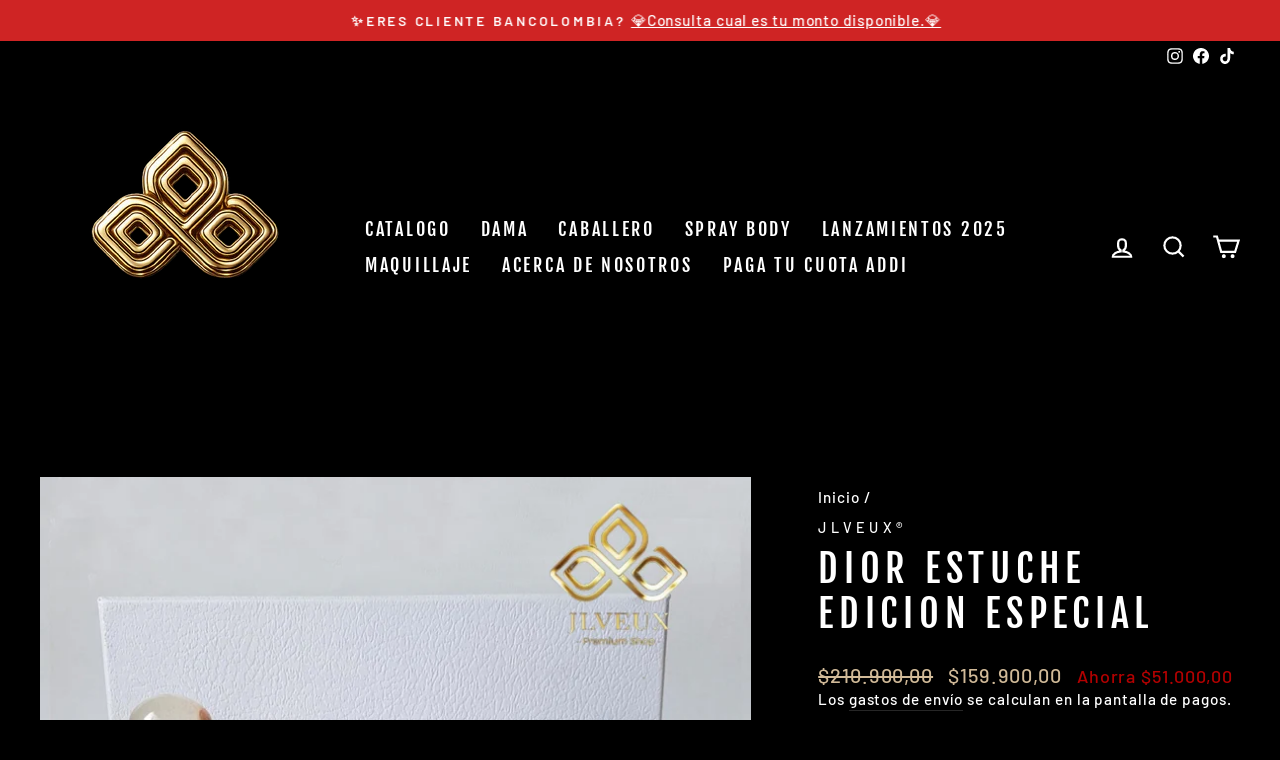

--- FILE ---
content_type: text/html; charset=utf-8
request_url: https://www.jlveux.com/products/dior-estuche-edicion-especial
body_size: 53429
content:
<!doctype html>
<html class="no-js" lang="es" dir="ltr">
  <head>
    <meta charset="utf-8">
    <meta http-equiv="X-UA-Compatible" content="IE=edge,chrome=1">
    <meta name="viewport" content="width=device-width,initial-scale=1">
    <meta name="theme-color" content="#9f8561">
    <link rel="canonical" href="https://www.jlveux.com/products/dior-estuche-edicion-especial">

    <!-- Preconnects y DNS Prefetch -->
    <link rel="preconnect" href="https://cdn.shopify.com">
    <link rel="preconnect" href="https://fonts.shopifycdn.com">
    <link rel="dns-prefetch" href="https://productreviews.shopifycdn.com">
    <link rel="dns-prefetch" href="https://ajax.googleapis.com">
    <link rel="dns-prefetch" href="https://maps.googleapis.com">
    <link rel="dns-prefetch" href="https://maps.gstatic.com">

    <!-- Favicon --><link rel="shortcut icon" href="//www.jlveux.com/cdn/shop/files/IMG_3722_32x32.png?v=1614300064" type="image/png" /><!-- SEO y metadatos sociales --><title>DIOR ESTUCHE EDICION ESPECIAL
&ndash; Jlveux
</title>
<meta name="description" content="Aromas: Dulces - Amaderados Tamaño: 30 ML DIOR ESTUCHE EDICION ESPECIAL   En este exclusivo set  de dior el aroma de la fragancia y un broche dulce-amaderada de edición limitada. Una atención a medida que hará las delicias de su destinatario.         Incluye: Dior J&#39;adore  30ml. Miss Dior 30ml. Dior Addict 30 ml.   Ver"><meta property="og:site_name" content="Jlveux">
  <meta property="og:url" content="https://www.jlveux.com/products/dior-estuche-edicion-especial">
  <meta property="og:title" content="DIOR ESTUCHE  EDICION ESPECIAL">
  <meta property="og:type" content="product">
  <meta property="og:description" content="Aromas: Dulces - Amaderados Tamaño: 30 ML DIOR ESTUCHE EDICION ESPECIAL   En este exclusivo set  de dior el aroma de la fragancia y un broche dulce-amaderada de edición limitada. Una atención a medida que hará las delicias de su destinatario.         Incluye: Dior J&#39;adore  30ml. Miss Dior 30ml. Dior Addict 30 ml.   Ver"><meta property="og:image" content="http://www.jlveux.com/cdn/shop/products/InShot_20220908_182018755_895b8ead-dc96-4eb9-85a4-d74f5650f67c.jpg?v=1662680128">
    <meta property="og:image:secure_url" content="https://www.jlveux.com/cdn/shop/products/InShot_20220908_182018755_895b8ead-dc96-4eb9-85a4-d74f5650f67c.jpg?v=1662680128">
    <meta property="og:image:width" content="1920">
    <meta property="og:image:height" content="1920"><meta name="twitter:site" content="@">
  <meta name="twitter:card" content="summary_large_image">
  <meta name="twitter:title" content="DIOR ESTUCHE  EDICION ESPECIAL">
  <meta name="twitter:description" content="Aromas: Dulces - Amaderados Tamaño: 30 ML DIOR ESTUCHE EDICION ESPECIAL   En este exclusivo set  de dior el aroma de la fragancia y un broche dulce-amaderada de edición limitada. Una atención a medida que hará las delicias de su destinatario.         Incluye: Dior J&#39;adore  30ml. Miss Dior 30ml. Dior Addict 30 ml.   Ver">
<!-- Fuentes y CSS --><style data-shopify>@font-face {
  font-family: "Fjalla One";
  font-weight: 400;
  font-style: normal;
  font-display: swap;
  src: url("//www.jlveux.com/cdn/fonts/fjalla_one/fjallaone_n4.262edaf1abaf5ed669f7ecd26fc3e24707a0ad85.woff2") format("woff2"),
       url("//www.jlveux.com/cdn/fonts/fjalla_one/fjallaone_n4.f67f40342efd2b34cae019d50b4b5c4da6fc5da7.woff") format("woff");
}

  @font-face {
  font-family: Barlow;
  font-weight: 500;
  font-style: normal;
  font-display: swap;
  src: url("//www.jlveux.com/cdn/fonts/barlow/barlow_n5.a193a1990790eba0cc5cca569d23799830e90f07.woff2") format("woff2"),
       url("//www.jlveux.com/cdn/fonts/barlow/barlow_n5.ae31c82169b1dc0715609b8cc6a610b917808358.woff") format("woff");
}


  @font-face {
  font-family: Barlow;
  font-weight: 600;
  font-style: normal;
  font-display: swap;
  src: url("//www.jlveux.com/cdn/fonts/barlow/barlow_n6.329f582a81f63f125e63c20a5a80ae9477df68e1.woff2") format("woff2"),
       url("//www.jlveux.com/cdn/fonts/barlow/barlow_n6.0163402e36247bcb8b02716880d0b39568412e9e.woff") format("woff");
}

  @font-face {
  font-family: Barlow;
  font-weight: 500;
  font-style: italic;
  font-display: swap;
  src: url("//www.jlveux.com/cdn/fonts/barlow/barlow_i5.714d58286997b65cd479af615cfa9bb0a117a573.woff2") format("woff2"),
       url("//www.jlveux.com/cdn/fonts/barlow/barlow_i5.0120f77e6447d3b5df4bbec8ad8c2d029d87fb21.woff") format("woff");
}

  @font-face {
  font-family: Barlow;
  font-weight: 600;
  font-style: italic;
  font-display: swap;
  src: url("//www.jlveux.com/cdn/fonts/barlow/barlow_i6.5a22bd20fb27bad4d7674cc6e666fb9c77d813bb.woff2") format("woff2"),
       url("//www.jlveux.com/cdn/fonts/barlow/barlow_i6.1c8787fcb59f3add01a87f21b38c7ef797e3b3a1.woff") format("woff");
}

</style><link href="//www.jlveux.com/cdn/shop/t/12/assets/theme.css?v=126173089712686632011765628410" rel="stylesheet" type="text/css" media="all" />
<style data-shopify>:root {
    --typeHeaderPrimary: "Fjalla One";
    --typeHeaderFallback: sans-serif;
    --typeHeaderSize: 45px;
    --typeHeaderWeight: 400;
    --typeHeaderLineHeight: 1.2;
    --typeHeaderSpacing: 0.15em;

    --typeBasePrimary:Barlow;
    --typeBaseFallback:sans-serif;
    --typeBaseSize: 18px;
    --typeBaseWeight: 500;
    --typeBaseSpacing: 0.05em;
    --typeBaseLineHeight: 1.4;

    --typeCollectionTitle: 23px;

    --iconWeight: 5px;
    --iconLinecaps: miter;

    
      --buttonRadius: 0px;
    

    --colorGridOverlayOpacity: 0.1;
  }

  .placeholder-content {
    background-image: linear-gradient(100deg, #000000 40%, #000000 63%, #000000 79%);
  }</style><!-- Google Tag Manager -->
    <script>
      (function(w,d,s,l,i){w[l]=w[l]||[];w[l].push({'gtm.start': new Date().getTime(),event:'gtm.js'});
      var f=d.getElementsByTagName(s)[0], j=d.createElement(s), dl=l!='dataLayer'?'&l='+l:''; j.async=true;
      j.src='https://www.googletagmanager.com/gtm.js?id='+i+dl; f.parentNode.insertBefore(j,f);
      })(window,document,'script','dataLayer','GTM-P2G6JRKP');
    </script>
    <!-- End Google Tag Manager -->

    <!-- Reemplaza no-js por js -->
    <script>
      document.documentElement.className = document.documentElement.className.replace('no-js', 'js');
    </script>

    <!-- Configuración de tema -->
    <script>
      window.theme = window.theme || {};
      theme.routes = {
        home: "/",
        cart: "/cart.js",
        cartPage: "/cart",
        cartAdd: "/cart/add.js",
        cartChange: "/cart/change.js"
      };
      theme.strings = {
        soldOut: "Agotado",
        unavailable: "No disponible",
        inStockLabel: "En stock",
        stockLabel: "",
        willNotShipUntil: "Será enviado después [date]",
        willBeInStockAfter: "Estará disponible después [date]",
        waitingForStock: "Inventario en el camino",
        savePrice: "Ahorra [saved_amount]",
        cartEmpty: "Su carrito actualmente está vacío.",
        cartTermsConfirmation: "Debe aceptar los términos y condiciones de venta para pagar",
        searchCollections: "Colecciones:",
        searchPages: "Páginas:",
        searchArticles: "Artículos:"
      };
      theme.settings = {
        dynamicVariantsEnable: true,
        cartType: "drawer",
        isCustomerTemplate: false,
        moneyFormat: "${{amount_with_comma_separator}}",
        saveType: "dollar",
        productImageSize: "square",
        productImageCover: true,
        predictiveSearch: true,
        predictiveSearchType: "product,article,page,collection",
        quickView: true,
        themeName: 'Impulse',
        themeVersion: "5.2.1"
      };
    </script>

    <!-- Header de Shopify -->
    <script>window.performance && window.performance.mark && window.performance.mark('shopify.content_for_header.start');</script><meta name="google-site-verification" content="cBCFQCRIw5cpI4WjPmdyIYeSRw-1QhEBpH0O6b86q1w">
<meta id="shopify-digital-wallet" name="shopify-digital-wallet" content="/51619791025/digital_wallets/dialog">
<link rel="alternate" type="application/json+oembed" href="https://www.jlveux.com/products/dior-estuche-edicion-especial.oembed">
<script async="async" src="/checkouts/internal/preloads.js?locale=es-CO"></script>
<script id="shopify-features" type="application/json">{"accessToken":"add1468e485f5b167be20c816c3541f4","betas":["rich-media-storefront-analytics"],"domain":"www.jlveux.com","predictiveSearch":true,"shopId":51619791025,"locale":"es"}</script>
<script>var Shopify = Shopify || {};
Shopify.shop = "jlveux.myshopify.com";
Shopify.locale = "es";
Shopify.currency = {"active":"COP","rate":"1.0"};
Shopify.country = "CO";
Shopify.theme = {"name":"theme-export-www-jlveux-com-impulse-2-18nov20","id":147964788985,"schema_name":"Impulse","schema_version":"5.2.1","theme_store_id":null,"role":"main"};
Shopify.theme.handle = "null";
Shopify.theme.style = {"id":null,"handle":null};
Shopify.cdnHost = "www.jlveux.com/cdn";
Shopify.routes = Shopify.routes || {};
Shopify.routes.root = "/";</script>
<script type="module">!function(o){(o.Shopify=o.Shopify||{}).modules=!0}(window);</script>
<script>!function(o){function n(){var o=[];function n(){o.push(Array.prototype.slice.apply(arguments))}return n.q=o,n}var t=o.Shopify=o.Shopify||{};t.loadFeatures=n(),t.autoloadFeatures=n()}(window);</script>
<script id="shop-js-analytics" type="application/json">{"pageType":"product"}</script>
<script defer="defer" async type="module" src="//www.jlveux.com/cdn/shopifycloud/shop-js/modules/v2/client.init-shop-cart-sync_2Gr3Q33f.es.esm.js"></script>
<script defer="defer" async type="module" src="//www.jlveux.com/cdn/shopifycloud/shop-js/modules/v2/chunk.common_noJfOIa7.esm.js"></script>
<script defer="defer" async type="module" src="//www.jlveux.com/cdn/shopifycloud/shop-js/modules/v2/chunk.modal_Deo2FJQo.esm.js"></script>
<script type="module">
  await import("//www.jlveux.com/cdn/shopifycloud/shop-js/modules/v2/client.init-shop-cart-sync_2Gr3Q33f.es.esm.js");
await import("//www.jlveux.com/cdn/shopifycloud/shop-js/modules/v2/chunk.common_noJfOIa7.esm.js");
await import("//www.jlveux.com/cdn/shopifycloud/shop-js/modules/v2/chunk.modal_Deo2FJQo.esm.js");

  window.Shopify.SignInWithShop?.initShopCartSync?.({"fedCMEnabled":true,"windoidEnabled":true});

</script>
<script>(function() {
  var isLoaded = false;
  function asyncLoad() {
    if (isLoaded) return;
    isLoaded = true;
    var urls = ["https:\/\/cdn.crazyrocket.io\/widget\/scripts\/crazyrocket.start-cdn.js?id=5fef9a6d7ab427105860549a\u0026shop=jlveux.myshopify.com","https:\/\/whatschat.shopiapps.in\/script\/sp-whatsapp-app-tabs.js?version=1.0\u0026shop=jlveux.myshopify.com","https:\/\/sales-pop.carecart.io\/lib\/salesnotifier.js?shop=jlveux.myshopify.com","https:\/\/app-countdown-pro.carecart.io\/lib\/stockcountdown.js?shop=jlveux.myshopify.com","https:\/\/assets1.adroll.com\/shopify\/latest\/j\/shopify_rolling_bootstrap_v2.js?adroll_adv_id=2LO2CNHNTBC7PEAXHGAODZ\u0026adroll_pix_id=O3SSPIKVCRBSPAIKLGLWAQ\u0026shop=jlveux.myshopify.com","https:\/\/static.2-b.io\/se\/2022\/09\/loader.61f6e8.js?shop=jlveux.myshopify.com"];
    for (var i = 0; i < urls.length; i++) {
      var s = document.createElement('script');
      s.type = 'text/javascript';
      s.async = true;
      s.src = urls[i];
      var x = document.getElementsByTagName('script')[0];
      x.parentNode.insertBefore(s, x);
    }
  };
  if(window.attachEvent) {
    window.attachEvent('onload', asyncLoad);
  } else {
    window.addEventListener('load', asyncLoad, false);
  }
})();</script>
<script id="__st">var __st={"a":51619791025,"offset":-18000,"reqid":"07677b85-f485-4f01-9e55-a633e681dd9f-1769060006","pageurl":"www.jlveux.com\/products\/dior-estuche-edicion-especial","u":"b37d89cdcf72","p":"product","rtyp":"product","rid":7758043119865};</script>
<script>window.ShopifyPaypalV4VisibilityTracking = true;</script>
<script id="captcha-bootstrap">!function(){'use strict';const t='contact',e='account',n='new_comment',o=[[t,t],['blogs',n],['comments',n],[t,'customer']],c=[[e,'customer_login'],[e,'guest_login'],[e,'recover_customer_password'],[e,'create_customer']],r=t=>t.map((([t,e])=>`form[action*='/${t}']:not([data-nocaptcha='true']) input[name='form_type'][value='${e}']`)).join(','),a=t=>()=>t?[...document.querySelectorAll(t)].map((t=>t.form)):[];function s(){const t=[...o],e=r(t);return a(e)}const i='password',u='form_key',d=['recaptcha-v3-token','g-recaptcha-response','h-captcha-response',i],f=()=>{try{return window.sessionStorage}catch{return}},m='__shopify_v',_=t=>t.elements[u];function p(t,e,n=!1){try{const o=window.sessionStorage,c=JSON.parse(o.getItem(e)),{data:r}=function(t){const{data:e,action:n}=t;return t[m]||n?{data:e,action:n}:{data:t,action:n}}(c);for(const[e,n]of Object.entries(r))t.elements[e]&&(t.elements[e].value=n);n&&o.removeItem(e)}catch(o){console.error('form repopulation failed',{error:o})}}const l='form_type',E='cptcha';function T(t){t.dataset[E]=!0}const w=window,h=w.document,L='Shopify',v='ce_forms',y='captcha';let A=!1;((t,e)=>{const n=(g='f06e6c50-85a8-45c8-87d0-21a2b65856fe',I='https://cdn.shopify.com/shopifycloud/storefront-forms-hcaptcha/ce_storefront_forms_captcha_hcaptcha.v1.5.2.iife.js',D={infoText:'Protegido por hCaptcha',privacyText:'Privacidad',termsText:'Términos'},(t,e,n)=>{const o=w[L][v],c=o.bindForm;if(c)return c(t,g,e,D).then(n);var r;o.q.push([[t,g,e,D],n]),r=I,A||(h.body.append(Object.assign(h.createElement('script'),{id:'captcha-provider',async:!0,src:r})),A=!0)});var g,I,D;w[L]=w[L]||{},w[L][v]=w[L][v]||{},w[L][v].q=[],w[L][y]=w[L][y]||{},w[L][y].protect=function(t,e){n(t,void 0,e),T(t)},Object.freeze(w[L][y]),function(t,e,n,w,h,L){const[v,y,A,g]=function(t,e,n){const i=e?o:[],u=t?c:[],d=[...i,...u],f=r(d),m=r(i),_=r(d.filter((([t,e])=>n.includes(e))));return[a(f),a(m),a(_),s()]}(w,h,L),I=t=>{const e=t.target;return e instanceof HTMLFormElement?e:e&&e.form},D=t=>v().includes(t);t.addEventListener('submit',(t=>{const e=I(t);if(!e)return;const n=D(e)&&!e.dataset.hcaptchaBound&&!e.dataset.recaptchaBound,o=_(e),c=g().includes(e)&&(!o||!o.value);(n||c)&&t.preventDefault(),c&&!n&&(function(t){try{if(!f())return;!function(t){const e=f();if(!e)return;const n=_(t);if(!n)return;const o=n.value;o&&e.removeItem(o)}(t);const e=Array.from(Array(32),(()=>Math.random().toString(36)[2])).join('');!function(t,e){_(t)||t.append(Object.assign(document.createElement('input'),{type:'hidden',name:u})),t.elements[u].value=e}(t,e),function(t,e){const n=f();if(!n)return;const o=[...t.querySelectorAll(`input[type='${i}']`)].map((({name:t})=>t)),c=[...d,...o],r={};for(const[a,s]of new FormData(t).entries())c.includes(a)||(r[a]=s);n.setItem(e,JSON.stringify({[m]:1,action:t.action,data:r}))}(t,e)}catch(e){console.error('failed to persist form',e)}}(e),e.submit())}));const S=(t,e)=>{t&&!t.dataset[E]&&(n(t,e.some((e=>e===t))),T(t))};for(const o of['focusin','change'])t.addEventListener(o,(t=>{const e=I(t);D(e)&&S(e,y())}));const B=e.get('form_key'),M=e.get(l),P=B&&M;t.addEventListener('DOMContentLoaded',(()=>{const t=y();if(P)for(const e of t)e.elements[l].value===M&&p(e,B);[...new Set([...A(),...v().filter((t=>'true'===t.dataset.shopifyCaptcha))])].forEach((e=>S(e,t)))}))}(h,new URLSearchParams(w.location.search),n,t,e,['guest_login'])})(!0,!1)}();</script>
<script integrity="sha256-4kQ18oKyAcykRKYeNunJcIwy7WH5gtpwJnB7kiuLZ1E=" data-source-attribution="shopify.loadfeatures" defer="defer" src="//www.jlveux.com/cdn/shopifycloud/storefront/assets/storefront/load_feature-a0a9edcb.js" crossorigin="anonymous"></script>
<script data-source-attribution="shopify.dynamic_checkout.dynamic.init">var Shopify=Shopify||{};Shopify.PaymentButton=Shopify.PaymentButton||{isStorefrontPortableWallets:!0,init:function(){window.Shopify.PaymentButton.init=function(){};var t=document.createElement("script");t.src="https://www.jlveux.com/cdn/shopifycloud/portable-wallets/latest/portable-wallets.es.js",t.type="module",document.head.appendChild(t)}};
</script>
<script data-source-attribution="shopify.dynamic_checkout.buyer_consent">
  function portableWalletsHideBuyerConsent(e){var t=document.getElementById("shopify-buyer-consent"),n=document.getElementById("shopify-subscription-policy-button");t&&n&&(t.classList.add("hidden"),t.setAttribute("aria-hidden","true"),n.removeEventListener("click",e))}function portableWalletsShowBuyerConsent(e){var t=document.getElementById("shopify-buyer-consent"),n=document.getElementById("shopify-subscription-policy-button");t&&n&&(t.classList.remove("hidden"),t.removeAttribute("aria-hidden"),n.addEventListener("click",e))}window.Shopify?.PaymentButton&&(window.Shopify.PaymentButton.hideBuyerConsent=portableWalletsHideBuyerConsent,window.Shopify.PaymentButton.showBuyerConsent=portableWalletsShowBuyerConsent);
</script>
<script>
  function portableWalletsCleanup(e){e&&e.src&&console.error("Failed to load portable wallets script "+e.src);var t=document.querySelectorAll("shopify-accelerated-checkout .shopify-payment-button__skeleton, shopify-accelerated-checkout-cart .wallet-cart-button__skeleton"),e=document.getElementById("shopify-buyer-consent");for(let e=0;e<t.length;e++)t[e].remove();e&&e.remove()}function portableWalletsNotLoadedAsModule(e){e instanceof ErrorEvent&&"string"==typeof e.message&&e.message.includes("import.meta")&&"string"==typeof e.filename&&e.filename.includes("portable-wallets")&&(window.removeEventListener("error",portableWalletsNotLoadedAsModule),window.Shopify.PaymentButton.failedToLoad=e,"loading"===document.readyState?document.addEventListener("DOMContentLoaded",window.Shopify.PaymentButton.init):window.Shopify.PaymentButton.init())}window.addEventListener("error",portableWalletsNotLoadedAsModule);
</script>

<script type="module" src="https://www.jlveux.com/cdn/shopifycloud/portable-wallets/latest/portable-wallets.es.js" onError="portableWalletsCleanup(this)" crossorigin="anonymous"></script>
<script nomodule>
  document.addEventListener("DOMContentLoaded", portableWalletsCleanup);
</script>

<link id="shopify-accelerated-checkout-styles" rel="stylesheet" media="screen" href="https://www.jlveux.com/cdn/shopifycloud/portable-wallets/latest/accelerated-checkout-backwards-compat.css" crossorigin="anonymous">
<style id="shopify-accelerated-checkout-cart">
        #shopify-buyer-consent {
  margin-top: 1em;
  display: inline-block;
  width: 100%;
}

#shopify-buyer-consent.hidden {
  display: none;
}

#shopify-subscription-policy-button {
  background: none;
  border: none;
  padding: 0;
  text-decoration: underline;
  font-size: inherit;
  cursor: pointer;
}

#shopify-subscription-policy-button::before {
  box-shadow: none;
}

      </style>

<script>window.performance && window.performance.mark && window.performance.mark('shopify.content_for_header.end');</script>

    <!-- Scripts y estilos adicionales -->
    <script src="//www.jlveux.com/cdn/shop/t/12/assets/vendor-scripts-v10.js" defer></script>
    <script src="//www.jlveux.com/cdn/shop/t/12/assets/theme.js?v=161342511019412699821744334452" defer></script><script>window.is_hulkpo_installed=true</script>
    

    <!-- Banner Campaign Designer (solo uno por página) -->
    <!-- Include Page Designer Campaign Banner JavaScript and Styles only once here rather than at component level. -->
    <!-- There should only be one Campaign Banner added on a PD page. Multiple Banners is unsupported at the moment. -->
    <!-- Aquí podrías agregar los <link> de estilos y <script> necesarios -->
<!-- Meta Pixel Code -->
<script>
!function(f,b,e,v,n,t,s)
{if(f.fbq)return;n=f.fbq=function(){n.callMethod?
n.callMethod.apply(n,arguments):n.queue.push(arguments)};
if(!f._fbq)f._fbq=n;n.push=n;n.loaded=!0;n.version='2.0';
n.queue=[];t=b.createElement(e);t.async=!0;
t.src=v;s=b.getElementsByTagName(e)[0];
s.parentNode.insertBefore(t,s)}(window, document,'script',
'https://connect.facebook.net/en_US/fbevents.js');
fbq('init', '768501097418173');
fbq('track', 'PageView');
</script>
<noscript><img height="1" width="1" style="display:none"
src="https://www.facebook.com/tr?id=768501097418173&ev=PageView&noscript=1"
/></noscript>
<!-- End Meta Pixel Code -->
  <!-- BEGIN app block: shopify://apps/tinyseo/blocks/breadcrumbs-json-ld-embed/0605268f-f7c4-4e95-b560-e43df7d59ae4 -->
<!-- END app block --><!-- BEGIN app block: shopify://apps/easysell-cod-form/blocks/app-embed/7bfd0a95-6839-4f02-b2ee-896832dbe67e --><!-- BEGIN app snippet: coverage -->




  
    <script defer src="https://cdn.shopify.com/extensions/019bd757-a080-7bba-aa78-e67881523cbc/easysell-423/assets/COUNTRIES-CO.js"></script>
  
<!-- END app snippet -->
<link rel="preload" href="https://cdn.shopify.com/extensions/019bd757-a080-7bba-aa78-e67881523cbc/easysell-423/assets/easysell.css" as="style">
<link rel="stylesheet" href="https://cdn.shopify.com/extensions/019bd757-a080-7bba-aa78-e67881523cbc/easysell-423/assets/easysell.css" media="print" onload="this.media='all'">
<link rel="preload" as="image" href="https://cdn.shopify.com/extensions/019bd757-a080-7bba-aa78-e67881523cbc/easysell-423/assets/discount.svg">
<link rel="preload" as="image" href="https://cdn.shopify.com/extensions/019bd757-a080-7bba-aa78-e67881523cbc/easysell-423/assets/loading.svg">
<script type="application/javascript">
  var ES_ASSETS_URL = "https://cdn.shopify.com/extensions/019bd757-a080-7bba-aa78-e67881523cbc/easysell-423/assets/";
  
  var EASYSELL_CONFIG = {"active":1,"fields":[{"src":"https://www.jlveux.com/cdn/shop/files/1_v23_banner_general_debc15c1-58b2-4d2b-afd9-85fcf4ec5bad_2808x.jpg?v=1674344343","type":"image","error":null,"image":"image","label":"Imagen","style":{"width":100,"justifyContent":"center"},"title":"Imagen","value":"image19","required":false,"placeholder":"Imagen"},{"size":"18","type":"title","style":{"color":"#000000","fontSize":21,"textAlign":"center","fontWeight":"900"},"title":"Favor Ingresar tus datos para realizar el pedido en Jlveux Premium Shop✨","value":"header","weight":"600","alignment":"center"},{"type":"cart_content","label":"Cart content","value":"cart_content"},{"type":"order_summary","label":"Order summary","value":"order_summary","labels":{"total":"Total","discount":"Descuento","shipping":"Envío","subtotal":"Subtotal","taxMessage":"Todos los impuestos incluidos"}},{"type":"quantity","error":null,"label":"Cantidad","title":"Cantidad","value":"quantity","prefix":null,"required":false,"placeholder":"Cantidad"},{"type":"shipping_options","label":"Shipping options","value":"shipping_options","labels":{"free":"Gratis","shipping_options":"Opciones de envío"}},{"icon":"bi-person-circle","type":"text","error":"Ingresa tus nombres","label":"Last Name","title":"Nombre completo","value":"last_name","required":true,"enableIcon":true,"placeholder":"Nombre completo"},{"icon":"person-circle","type":"text","error":"Ingresa tu numero de cedula","label":"Empresa","title":"Numero de Cedula","value":"company","prefix":null,"required":true,"enableIcon":true,"placeholder":"Numero de cedula"},{"icon":"bi-telephone-fill","type":"text","error":"Ingresa tu numero de Whatsapp","label":"Phone","title":"Numero","value":"phone","required":true,"enableIcon":true,"onlyDigits":true,"placeholder":"Whatsapp"},{"icon":"bi-geo-alt-fill","type":"text","error":"Ingresa tu direccion","label":"Address","title":"Dirección","value":"address","required":true,"enableIcon":true,"placeholder":"Dirección"},{"icon":"bi-envelope-fill","type":"text","error":null,"label":"Correo electrónico","title":"Correo electrónico","value":"email","prefix":null,"required":true,"enableIcon":true,"placeholder":"Correo electrónico"},{"icon":"bi-geo-alt-fill","type":"text","error":"Ingresa el departamento","label":"Province (State)","title":"Departamento","value":"province","required":true,"enableIcon":true,"placeholder":"Departamento","prepopulate":true},{"icon":"bi-geo-alt-fill","type":"text","error":null,"label":"City","title":"Ciudad","value":"city","required":true,"enableIcon":true,"placeholder":"Ciudad","prepopulate":false},{"icon":"bi-card-checklist","type":"text","error":null,"label":"Nota","title":"Nota","value":"note","prefix":null,"required":false,"enableIcon":true,"placeholder":"Nota"},{"type":"checkbox","error":null,"label":null,"title":null,"value":"buyer_accepts_marketing","options":["¡Suscríbete para mantenerte actualizado con nuevos productos y ofertas!"],"required":false,"hideLabel":true},{"type":"text","error":null,"label":"Código de descuento","title":"Código de descuento","value":"discount","prefix":null,"required":false,"placeholder":"Código de descuento","applyButtonText":"Apply"},{"type":"title","image":"title","label":"Texto / HTML","style":{"color":"#000000","fontSize":16,"textAlign":"center","fontWeight":500},"title":"💎 Compra y recibe un perfume en version tester original gratuito en cada tercera compra o al superar los $400,000! 💎 y Lleva tu DECAT Gratis!!. 🎁","value":"title94"},{"type":"checkbox","error":null,"image":"checkbox","label":"Elecciones múltiples","title":null,"value":"checkbox19","options":["Acepto los términos, condiciones y politicas."],"required":true,"placeholder":"Elecciones múltiples"},{"icon":"credit-card","type":"button","color":"#fff","image":"checkout","label":"Botón de pago de Shopify","style":{"color":"#fff","fontSize":16,"background":"#235533","borderColor":"#ffffff","borderStyle":"solid","borderWidth":0,"borderRadius":0,"boxShadowOpacity":0},"title":"Pagar ahora","value":"checkout","discount":{"type":"no_discount","value":0},"subtitle":"💸A cuotas con addi, sistecredito O Bancolombia (4 cuotas sin intereses).","backgroundColor":"#1878b9"},{"src":"https://www.jlveux.com/cdn/shop/files/Banner_2_Pagina_Completa_Desktop_2000X600_c29ffc6f-c17d-4944-a0bd-baa8e62ea5d5_1600x.jpg?v=1727109850","type":"image","error":null,"image":"image","label":"Imagen","style":{"width":100,"justifyContent":"center"},"title":"Imagen","value":"image41","required":false,"placeholder":"Imagen"},{"type":"button","color":"#ffffff","style":{"color":"#ffffff","fontSize":16,"borderColor":"#ffffff","borderStyle":"solid","borderWidth":0,"borderRadius":0,"backgroundColor":"#000000","boxShadowOpacity":0},"title":"🔥PAGAR A CONTRA ENTREGA {total}🔥","value":"cta","animation":"shakeBottom","backgroundColor":"#000000"}],"translations":null,"settings":{"css":null,"fee":{"type":"fixed","value":0,"enabled":false,"taxable":false},"tax":{"rate":"0","enabled":false,"taxes_included":true},"apply":"all","active":false,"sticky":false,"hidebuy":false,"cpbStyle":{"color":"#FFFFFF","fontSize":21,"animation":"pulse","background":"#000000","borderColor":"#ffffff","borderStyle":"solid","borderWidth":0,"borderRadius":5,"boxShadowOpacity":0,"fontWeight":"700"},"cpb_icon":"bag-fill","cpb_text":"PAGO CONTRA ENTREGA","endpoint":null,"hide_atc":false,"products":[],"purchase":null,"formStyle":{"color":"#000000","fontSize":18,"background":"#ffffff","fontWeight":"700","borderColor":"#000000","borderStyle":"solid","borderWidth":0,"borderRadius":10,"boxShadowOpacity":0,"fontStyle":"normal"},"form_type":"popup","otp_first":false,"placement":"both","redirects":"default","cpb_button":true,"formConfig":{"rtl":false,"hideLabel":false,"enableIcon":true,"labelsAlignment":"auto","disableAutocomplete":false},"cod_gateway":true,"collections":[],"draft_order":false,"eligibility":{"enabled":false,"showMessage":false},"cpb_subtitle":"COMPRA A UN CLICK⚡","redirect_url":"https://","send_receipt":true,"translations":[],"formCountries":["CO"],"hide_checkout":false,"thankyou_text":"<h3>🎉  Su pedido ha sido realizado con éxito 🎉 🎉</h3>\r\n<h4>🎉  Gracias por comprar con nosotras 🎉</h4>","excluded_pages":[],"shippingConfig":{"type":"shopify_shipping","rates":{"id":178503254193,"name":"Domestic","countries":[{"id":382348886193,"tax":0,"code":"CO","name":"Colombia","tax_name":"VAT","provinces":[{"id":3940328702129,"tax":0,"code":"AMA","name":"Amazonas","tax_name":"Tax","tax_type":"normal","country_id":382348886193,"tax_percentage":0,"shipping_zone_id":178503254193},{"id":3940328734897,"tax":0,"code":"ANT","name":"Antioquia","tax_name":"Tax","tax_type":"normal","country_id":382348886193,"tax_percentage":0,"shipping_zone_id":178503254193},{"id":3940328767665,"tax":0,"code":"ARA","name":"Arauca","tax_name":"Tax","tax_type":"normal","country_id":382348886193,"tax_percentage":0,"shipping_zone_id":178503254193},{"id":3940328800433,"tax":0,"code":"ATL","name":"Atlántico","tax_name":"Tax","tax_type":"normal","country_id":382348886193,"tax_percentage":0,"shipping_zone_id":178503254193},{"id":3940328833201,"tax":0,"code":"DC","name":"Bogotá, D.C.","tax_name":"Tax","tax_type":"normal","country_id":382348886193,"tax_percentage":0,"shipping_zone_id":178503254193},{"id":3940328865969,"tax":0,"code":"BOL","name":"Bolívar","tax_name":"Tax","tax_type":"normal","country_id":382348886193,"tax_percentage":0,"shipping_zone_id":178503254193},{"id":3940328898737,"tax":0,"code":"BOY","name":"Boyacá","tax_name":"Tax","tax_type":"normal","country_id":382348886193,"tax_percentage":0,"shipping_zone_id":178503254193},{"id":3940328931505,"tax":0,"code":"CAL","name":"Caldas","tax_name":"Tax","tax_type":"normal","country_id":382348886193,"tax_percentage":0,"shipping_zone_id":178503254193},{"id":3940328964273,"tax":0,"code":"CAQ","name":"Caquetá","tax_name":"Tax","tax_type":"normal","country_id":382348886193,"tax_percentage":0,"shipping_zone_id":178503254193},{"id":3940328997041,"tax":0,"code":"CAS","name":"Casanare","tax_name":"Tax","tax_type":"normal","country_id":382348886193,"tax_percentage":0,"shipping_zone_id":178503254193},{"id":3940329029809,"tax":0,"code":"CAU","name":"Cauca","tax_name":"Tax","tax_type":"normal","country_id":382348886193,"tax_percentage":0,"shipping_zone_id":178503254193},{"id":3940329062577,"tax":0,"code":"CES","name":"Cesar","tax_name":"Tax","tax_type":"normal","country_id":382348886193,"tax_percentage":0,"shipping_zone_id":178503254193},{"id":3940329095345,"tax":0,"code":"CHO","name":"Chocó","tax_name":"Tax","tax_type":"normal","country_id":382348886193,"tax_percentage":0,"shipping_zone_id":178503254193},{"id":3940329128113,"tax":0,"code":"COR","name":"Córdoba","tax_name":"Tax","tax_type":"normal","country_id":382348886193,"tax_percentage":0,"shipping_zone_id":178503254193},{"id":3940329160881,"tax":0,"code":"CUN","name":"Cundinamarca","tax_name":"Tax","tax_type":"normal","country_id":382348886193,"tax_percentage":0,"shipping_zone_id":178503254193},{"id":3940329193649,"tax":0,"code":"GUA","name":"Guainía","tax_name":"Tax","tax_type":"normal","country_id":382348886193,"tax_percentage":0,"shipping_zone_id":178503254193},{"id":3940329226417,"tax":0,"code":"GUV","name":"Guaviare","tax_name":"Tax","tax_type":"normal","country_id":382348886193,"tax_percentage":0,"shipping_zone_id":178503254193},{"id":3940329259185,"tax":0,"code":"HUI","name":"Huila","tax_name":"Tax","tax_type":"normal","country_id":382348886193,"tax_percentage":0,"shipping_zone_id":178503254193},{"id":3940329291953,"tax":0,"code":"LAG","name":"La Guajira","tax_name":"Tax","tax_type":"normal","country_id":382348886193,"tax_percentage":0,"shipping_zone_id":178503254193},{"id":3940329324721,"tax":0,"code":"MAG","name":"Magdalena","tax_name":"Tax","tax_type":"normal","country_id":382348886193,"tax_percentage":0,"shipping_zone_id":178503254193},{"id":3940329357489,"tax":0,"code":"MET","name":"Meta","tax_name":"Tax","tax_type":"normal","country_id":382348886193,"tax_percentage":0,"shipping_zone_id":178503254193},{"id":3940329390257,"tax":0,"code":"NAR","name":"Nariño","tax_name":"Tax","tax_type":"normal","country_id":382348886193,"tax_percentage":0,"shipping_zone_id":178503254193},{"id":3940329423025,"tax":0,"code":"NSA","name":"Norte de Santander","tax_name":"Tax","tax_type":"normal","country_id":382348886193,"tax_percentage":0,"shipping_zone_id":178503254193},{"id":3940329455793,"tax":0,"code":"PUT","name":"Putumayo","tax_name":"Tax","tax_type":"normal","country_id":382348886193,"tax_percentage":0,"shipping_zone_id":178503254193},{"id":3940329488561,"tax":0,"code":"QUI","name":"Quindío","tax_name":"Tax","tax_type":"normal","country_id":382348886193,"tax_percentage":0,"shipping_zone_id":178503254193},{"id":3940329521329,"tax":0,"code":"RIS","name":"Risaralda","tax_name":"Tax","tax_type":"normal","country_id":382348886193,"tax_percentage":0,"shipping_zone_id":178503254193},{"id":3940329554097,"tax":0,"code":"SAP","name":"San Andrés, Providencia y Santa Catalina","tax_name":"Tax","tax_type":"normal","country_id":382348886193,"tax_percentage":0,"shipping_zone_id":178503254193},{"id":3940329586865,"tax":0,"code":"SAN","name":"Santander","tax_name":"Tax","tax_type":"normal","country_id":382348886193,"tax_percentage":0,"shipping_zone_id":178503254193},{"id":3940329619633,"tax":0,"code":"SUC","name":"Sucre","tax_name":"Tax","tax_type":"normal","country_id":382348886193,"tax_percentage":0,"shipping_zone_id":178503254193},{"id":3940329652401,"tax":0,"code":"TOL","name":"Tolima","tax_name":"Tax","tax_type":"normal","country_id":382348886193,"tax_percentage":0,"shipping_zone_id":178503254193},{"id":3940329685169,"tax":0,"code":"VAC","name":"Valle del Cauca","tax_name":"Tax","tax_type":"normal","country_id":382348886193,"tax_percentage":0,"shipping_zone_id":178503254193},{"id":3940329717937,"tax":0,"code":"VAU","name":"Vaupés","tax_name":"Tax","tax_type":"normal","country_id":382348886193,"tax_percentage":0,"shipping_zone_id":178503254193},{"id":3940329750705,"tax":0,"code":"VID","name":"Vichada","tax_name":"Tax","tax_type":"normal","country_id":382348886193,"tax_percentage":0,"shipping_zone_id":178503254193}],"shipping_zone_id":178503254193}],"profile_id":"gid://shopify/DeliveryProfile/70504874161","location_group_id":"gid://shopify/DeliveryLocationGroup/71439548593","admin_graphql_api_id":"gid://shopify/DeliveryZone/178503254193","price_based_shipping_rates":[{"id":319117852849,"name":"Envio Inmediato gratis (Entrega 1-2 días)","price":"0.00","shipping_zone_id":178503254193,"max_order_subtotal":null,"min_order_subtotal":"200000.0"},{"id":323477569713,"name":"Tarifa de envió inmediato (Entrega 1-2 días)","price":"19900.00","shipping_zone_id":178503254193,"max_order_subtotal":"200000.0","min_order_subtotal":0},{"id":323477602481,"name":"Tarifa de envío estandar (Entrega 2-3 días)","price":"11000.00","shipping_zone_id":178503254193,"max_order_subtotal":"200000.0","min_order_subtotal":0}],"weight_based_shipping_rates":[]},"enabled":true},"single_product":false,"abandonedConfig":{"klaviyo":{"apiKey":null,"enabled":false},"omnisend":{"apiKey":null,"enabled":false}},"fullScreenPopup":false,"disable_autofill":false,"native_placement":"after","disable_abandoned":false,"include_client_ip":false,"order_tag_enabled":true,"auto_detect_pixels":true,"disable_on_soldout":false,"disable_auto_discount":false,"original_phone_format":false,"customerBlockedMessage":"Lo sentimos, no se te permite realizar más pedidos, por favor intenta más tarde","send_fulfillment_receipt":false},"shop":"jlveux.myshopify.com","google_autocomplete":false};
  
  
  
    
      var EASYSELL_DOWNSELLS = [{"id":7930,"settings":{"design":{"badge":{"size":1,"color":"#ffffff","textSize":25,"background":"linear-gradient(315deg, #ff9c00 0.00%,#cc0938 65.00%)"},"title":{"text":"¡Espera!","style":{"color":"#000000","fontSize":24,"fontWeight":700}},"content":{"text":null,"style":[]},"subtitle":{"text":"¡Felicidades! ¡Acabas de obtener un descuento especial!","style":{"color":"#000000","fontSize":16,"fontWeight":400}},"description":{"text":"Compra ahora, ¡obtén un descuento!","style":{"color":"#000000","fontSize":20,"fontWeight":700}},"acceptButton":{"style":{"color":"#ffffff","background":"linear-gradient(225deg, #ff9c00 0.00%,#d90606 48.00%)","fontWeight":600,"borderColor":"#000000","borderStyle":"solid","borderWidth":0,"borderRadius":6,"boxShadowOpacity":0},"title":"Completar pedido con {discount} de DESCUENTO","animation":"pulse"},"rejectButton":{"style":{"color":"#000000","background":"#ffffff","borderColor":"#000000","borderWidth":2,"borderRadius":6,"boxShadowOpacity":0},"title":"No, gracias"}},"criteria":{"type":"all","closeCount":1},"discount":{"type":"percentage","value":10}},"enabled":true}];
    
    
    var ES_CSS_URL = "https://cdn.shopify.com/extensions/019bd757-a080-7bba-aa78-e67881523cbc/easysell-423/assets/easysell.css";
    var ES_CURRENT_PAGE = "product"
    var ES_WEIGHT_UNIT = "0.0 kg";
    
    var ES_MONEY_FORMAT = '${{amount_with_comma_separator}}';
    
    var ES_CURRENCY = "COP";
    
    
    var ES_INITIAL_PRODUCT = {"id":7758043119865,"title":"DIOR ESTUCHE  EDICION ESPECIAL","handle":"dior-estuche-edicion-especial","description":"\u003cp data-mce-fragment=\"1\"\u003e\u003cimg src=\"https:\/\/cdn.shopify.com\/s\/files\/1\/0516\/1979\/1025\/files\/Sticker_3_480x480.gif?v=1636942139\" alt=\"\" data-mce-fragment=\"1\" data-mce-src=\"https:\/\/cdn.shopify.com\/s\/files\/1\/0516\/1979\/1025\/files\/Sticker_3_480x480.gif?v=1636942139\" data-mce-selected=\"1\"\u003e\u003cspan data-mce-fragment=\"1\"\u003e\u003c\/span\u003e\u003c\/p\u003e\n\u003cp data-mce-fragment=\"1\"\u003e\u003cbr data-mce-fragment=\"1\"\u003e\u003c\/p\u003e\n\u003cp data-mce-fragment=\"1\"\u003e\u003cstrong data-mce-fragment=\"1\"\u003eAromas:\u003c\/strong\u003e\u003cspan data-mce-fragment=\"1\"\u003e Dulces - Amaderados\u003c\/span\u003e\u003c\/p\u003e\n\u003cp data-mce-fragment=\"1\"\u003e\u003cstrong data-mce-fragment=\"1\"\u003eTamaño:\u003c\/strong\u003e 30 ML\u003c\/p\u003e\n\u003ch6 data-mce-fragment=\"1\"\u003e\u003cspan mce-data-marked=\"1\" data-mce-fragment=\"1\"\u003eDIOR ESTUCHE EDICION ESPECIAL\u003c\/span\u003e\u003c\/h6\u003e\n\u003cp data-mce-fragment=\"1\"\u003e \u003c\/p\u003e\n\u003cp data-mce-fragment=\"1\"\u003e\u003cspan\u003eEn este exclusivo set  de dior \u003c\/span\u003eel aroma de la fragancia y un broche dulce-amaderada de edición limitada. Una atención a medida que hará las delicias de su destinatario.\u003c\/p\u003e\n\u003cp\u003e \u003c\/p\u003e\n\u003cp data-mce-fragment=\"1\"\u003e \u003c\/p\u003e\n\u003cp data-mce-fragment=\"1\"\u003e \u003ciframe title=\"Fragancias exclusivas solo en Jlveux Premium Shop 💎\" src=\"https:\/\/www.youtube.com\/embed\/RJ4kHjYMIwg\" height=\"315\" width=\"560\" allowfullscreen=\"\" allow=\"accelerometer; autoplay; clipboard-write; encrypted-media; gyroscope; picture-in-picture\" frameborder=\"0\"\u003e\u003c\/iframe\u003e\u003c\/p\u003e\n\u003cp data-mce-fragment=\"1\"\u003e \u003c\/p\u003e\n\u003cp data-mce-fragment=\"1\"\u003e\u003cspan data-mce-fragment=\"1\"\u003e\u003c\/span\u003e\u003cb data-mce-fragment=\"1\"\u003eIncluye:\u003cbr data-mce-fragment=\"1\"\u003e\u003c\/b\u003e\u003c\/p\u003e\n\u003cul data-mce-fragment=\"1\"\u003e\n\u003cli\u003e\n\u003cspan data-mce-fragment=\"1\"\u003eDior J'adore \u003c\/span\u003e\u003cspan\u003e \u003c\/span\u003e30ml.\u003c\/li\u003e\n\u003cli\u003eMiss Dior 30ml.\u003c\/li\u003e\n\u003cli\u003eDior Addict 30 ml.\u003c\/li\u003e\n\u003c\/ul\u003e\n\u003cul data-mce-fragment=\"1\"\u003e\u003c\/ul\u003e\n\u003cp data-mce-fragment=\"1\"\u003e \u003c\/p\u003e\n\u003ca href=\"https:\/\/www.jlveux.com\/collections\/christian-dior\" title=\"Colección Christian Dior\" data-mce-fragment=\"1\" data-mce-href=\"https:\/\/www.jlveux.com\/collections\/christian-dior\"\u003eVer colección de Christian Dior.\u003c\/a\u003e\u003cbr\u003e\n\u003cp data-mce-fragment=\"1\"\u003e \u003c\/p\u003e\n\u003cp data-mce-fragment=\"1\"\u003e                \u003cimg alt=\"\" src=\"https:\/\/cdn.shopify.com\/s\/files\/1\/0516\/1979\/1025\/files\/2_480x480.gif?v=1626747243\" data-mce-fragment=\"1\" data-mce-src=\"https:\/\/cdn.shopify.com\/s\/files\/1\/0516\/1979\/1025\/files\/2_480x480.gif?v=1626747243\"\u003e\u003c\/p\u003e\n\u003cp data-mce-fragment=\"1\"\u003e \u003c\/p\u003e\n\u003cp data-mce-fragment=\"1\"\u003e \u003c\/p\u003e","published_at":"2022-09-08T18:03:27-05:00","created_at":"2022-09-08T17:35:04-05:00","vendor":"JLVEUX®","type":"","tags":["30 ML","Amaderado","Christian Dior","Dulce","Estuches"],"price":15990000,"price_min":15990000,"price_max":15990000,"available":false,"price_varies":false,"compare_at_price":21090000,"compare_at_price_min":21090000,"compare_at_price_max":21090000,"compare_at_price_varies":false,"variants":[{"id":43246065910009,"title":"Default Title","option1":"Default Title","option2":null,"option3":null,"sku":"","requires_shipping":true,"taxable":true,"featured_image":null,"available":false,"name":"DIOR ESTUCHE  EDICION ESPECIAL","public_title":null,"options":["Default Title"],"price":15990000,"weight":0,"compare_at_price":21090000,"inventory_management":"shopify","barcode":"","requires_selling_plan":false,"selling_plan_allocations":[]}],"images":["\/\/www.jlveux.com\/cdn\/shop\/products\/InShot_20220908_182018755_895b8ead-dc96-4eb9-85a4-d74f5650f67c.jpg?v=1662680128","\/\/www.jlveux.com\/cdn\/shop\/products\/InShot_20220908_182106732.jpg?v=1662680214","\/\/www.jlveux.com\/cdn\/shop\/products\/InShot_20220908_182250096.jpg?v=1662680214"],"featured_image":"\/\/www.jlveux.com\/cdn\/shop\/products\/InShot_20220908_182018755_895b8ead-dc96-4eb9-85a4-d74f5650f67c.jpg?v=1662680128","options":["Title"],"media":[{"alt":null,"id":30384049750265,"position":1,"preview_image":{"aspect_ratio":1.0,"height":1920,"width":1920,"src":"\/\/www.jlveux.com\/cdn\/shop\/products\/InShot_20220908_182018755_895b8ead-dc96-4eb9-85a4-d74f5650f67c.jpg?v=1662680128"},"aspect_ratio":1.0,"height":1920,"media_type":"image","src":"\/\/www.jlveux.com\/cdn\/shop\/products\/InShot_20220908_182018755_895b8ead-dc96-4eb9-85a4-d74f5650f67c.jpg?v=1662680128","width":1920},{"alt":null,"id":30384052404473,"position":2,"preview_image":{"aspect_ratio":1.0,"height":1920,"width":1920,"src":"\/\/www.jlveux.com\/cdn\/shop\/products\/InShot_20220908_182106732.jpg?v=1662680214"},"aspect_ratio":1.0,"height":1920,"media_type":"image","src":"\/\/www.jlveux.com\/cdn\/shop\/products\/InShot_20220908_182106732.jpg?v=1662680214","width":1920},{"alt":null,"id":30384052437241,"position":3,"preview_image":{"aspect_ratio":1.0,"height":1920,"width":1920,"src":"\/\/www.jlveux.com\/cdn\/shop\/products\/InShot_20220908_182250096.jpg?v=1662680214"},"aspect_ratio":1.0,"height":1920,"media_type":"image","src":"\/\/www.jlveux.com\/cdn\/shop\/products\/InShot_20220908_182250096.jpg?v=1662680214","width":1920}],"requires_selling_plan":false,"selling_plan_groups":[],"content":"\u003cp data-mce-fragment=\"1\"\u003e\u003cimg src=\"https:\/\/cdn.shopify.com\/s\/files\/1\/0516\/1979\/1025\/files\/Sticker_3_480x480.gif?v=1636942139\" alt=\"\" data-mce-fragment=\"1\" data-mce-src=\"https:\/\/cdn.shopify.com\/s\/files\/1\/0516\/1979\/1025\/files\/Sticker_3_480x480.gif?v=1636942139\" data-mce-selected=\"1\"\u003e\u003cspan data-mce-fragment=\"1\"\u003e\u003c\/span\u003e\u003c\/p\u003e\n\u003cp data-mce-fragment=\"1\"\u003e\u003cbr data-mce-fragment=\"1\"\u003e\u003c\/p\u003e\n\u003cp data-mce-fragment=\"1\"\u003e\u003cstrong data-mce-fragment=\"1\"\u003eAromas:\u003c\/strong\u003e\u003cspan data-mce-fragment=\"1\"\u003e Dulces - Amaderados\u003c\/span\u003e\u003c\/p\u003e\n\u003cp data-mce-fragment=\"1\"\u003e\u003cstrong data-mce-fragment=\"1\"\u003eTamaño:\u003c\/strong\u003e 30 ML\u003c\/p\u003e\n\u003ch6 data-mce-fragment=\"1\"\u003e\u003cspan mce-data-marked=\"1\" data-mce-fragment=\"1\"\u003eDIOR ESTUCHE EDICION ESPECIAL\u003c\/span\u003e\u003c\/h6\u003e\n\u003cp data-mce-fragment=\"1\"\u003e \u003c\/p\u003e\n\u003cp data-mce-fragment=\"1\"\u003e\u003cspan\u003eEn este exclusivo set  de dior \u003c\/span\u003eel aroma de la fragancia y un broche dulce-amaderada de edición limitada. Una atención a medida que hará las delicias de su destinatario.\u003c\/p\u003e\n\u003cp\u003e \u003c\/p\u003e\n\u003cp data-mce-fragment=\"1\"\u003e \u003c\/p\u003e\n\u003cp data-mce-fragment=\"1\"\u003e \u003ciframe title=\"Fragancias exclusivas solo en Jlveux Premium Shop 💎\" src=\"https:\/\/www.youtube.com\/embed\/RJ4kHjYMIwg\" height=\"315\" width=\"560\" allowfullscreen=\"\" allow=\"accelerometer; autoplay; clipboard-write; encrypted-media; gyroscope; picture-in-picture\" frameborder=\"0\"\u003e\u003c\/iframe\u003e\u003c\/p\u003e\n\u003cp data-mce-fragment=\"1\"\u003e \u003c\/p\u003e\n\u003cp data-mce-fragment=\"1\"\u003e\u003cspan data-mce-fragment=\"1\"\u003e\u003c\/span\u003e\u003cb data-mce-fragment=\"1\"\u003eIncluye:\u003cbr data-mce-fragment=\"1\"\u003e\u003c\/b\u003e\u003c\/p\u003e\n\u003cul data-mce-fragment=\"1\"\u003e\n\u003cli\u003e\n\u003cspan data-mce-fragment=\"1\"\u003eDior J'adore \u003c\/span\u003e\u003cspan\u003e \u003c\/span\u003e30ml.\u003c\/li\u003e\n\u003cli\u003eMiss Dior 30ml.\u003c\/li\u003e\n\u003cli\u003eDior Addict 30 ml.\u003c\/li\u003e\n\u003c\/ul\u003e\n\u003cul data-mce-fragment=\"1\"\u003e\u003c\/ul\u003e\n\u003cp data-mce-fragment=\"1\"\u003e \u003c\/p\u003e\n\u003ca href=\"https:\/\/www.jlveux.com\/collections\/christian-dior\" title=\"Colección Christian Dior\" data-mce-fragment=\"1\" data-mce-href=\"https:\/\/www.jlveux.com\/collections\/christian-dior\"\u003eVer colección de Christian Dior.\u003c\/a\u003e\u003cbr\u003e\n\u003cp data-mce-fragment=\"1\"\u003e \u003c\/p\u003e\n\u003cp data-mce-fragment=\"1\"\u003e                \u003cimg alt=\"\" src=\"https:\/\/cdn.shopify.com\/s\/files\/1\/0516\/1979\/1025\/files\/2_480x480.gif?v=1626747243\" data-mce-fragment=\"1\" data-mce-src=\"https:\/\/cdn.shopify.com\/s\/files\/1\/0516\/1979\/1025\/files\/2_480x480.gif?v=1626747243\"\u003e\u003c\/p\u003e\n\u003cp data-mce-fragment=\"1\"\u003e \u003c\/p\u003e\n\u003cp data-mce-fragment=\"1\"\u003e \u003c\/p\u003e"};
    ES_INITIAL_PRODUCT.options = [{"name":"Title","position":1,"values":["Default Title"]}];
    
    
    var ES_PRODUCT_COLLECTIONS = [{"id":418597994745,"handle":"amaderados","title":"AMADERADOS","updated_at":"2026-01-21T19:59:23-05:00","body_html":"","published_at":"2024-03-07T00:54:15-05:00","sort_order":"best-selling","template_suffix":"","disjunctive":false,"rules":[{"column":"tag","relation":"equals","condition":"Amaderado"}],"published_scope":"global"},{"id":237707198641,"handle":"christian-dior","title":"Christian Dior","updated_at":"2025-12-22T11:08:35-05:00","body_html":"","published_at":"2020-11-29T11:00:48-05:00","sort_order":"best-selling","template_suffix":"","disjunctive":true,"rules":[{"column":"title","relation":"contains","condition":"Christian"},{"column":"title","relation":"contains","condition":"Dior"},{"column":"title","relation":"contains","condition":"Sauvage"}],"published_scope":"global","image":{"created_at":"2020-12-28T15:26:08-05:00","alt":null,"width":850,"height":200,"src":"\/\/www.jlveux.com\/cdn\/shop\/collections\/58598f8e4f6ae202fedf28c1.png?v=1609187169"}},{"id":418597896441,"handle":"dulces","title":"DULCES","updated_at":"2026-01-21T13:29:45-05:00","body_html":"","published_at":"2024-03-07T00:51:26-05:00","sort_order":"best-selling","template_suffix":"","disjunctive":false,"rules":[{"column":"tag","relation":"equals","condition":"Dulce"}],"published_scope":"global"},{"id":237707624625,"handle":"estuches-edicion-especial","updated_at":"2026-01-19T14:58:08-05:00","published_at":"2020-11-29T11:07:17-05:00","sort_order":"best-selling","template_suffix":"","published_scope":"global","title":"Estuches edición especial","body_html":"","image":{"created_at":"2020-12-28T15:43:08-05:00","alt":null,"width":500,"height":500,"src":"\/\/www.jlveux.com\/cdn\/shop\/collections\/InShot-20201228-154236755-removebg-preview.png?v=1609188188"}}];
    

    
    var ES_CUSTOMER_ADDRESSES = null;
    var ES_CUSTOMER_EMAIL = "";
  </script>
  <script id="es-custom-js" type="application/javascript">
  
      ;
  
  </script>
  
  
  
  <style id="es-css">
      ;
  </style>
  
  <script crossorigin="anonymous" defer src="https://cdn.shopify.com/extensions/019bd757-a080-7bba-aa78-e67881523cbc/easysell-423/assets/helpers.js"></script>
  <script type="module" crossorigin="anonymous" defer src="https://cdn.shopify.com/extensions/019bd757-a080-7bba-aa78-e67881523cbc/easysell-423/assets/vendor.js"></script>
  <script id="es-script" type="module" crossorigin="anonymous" defer src="https://cdn.shopify.com/extensions/019bd757-a080-7bba-aa78-e67881523cbc/easysell-423/assets/easysell.js"></script>
  <!-- BEGIN app snippet: trans --><script>
    var ES_I18N = {
        bumps: {},
        offers: {},
        upsells: {},
        downsells: {},
        fields: {},
        settings: {}
    };

    
    
        
        
    
        
        
    
        
        
    
        
        
    
        
        
    
        
        
    
    var ES_TRANS_LABELS={free:{ar:"مجاني",en:"Free",fr:"Gratuit",es:"Gratis",de:"Kostenlos",it:"Gratuito",pt:"Grátis",nl:"Gratis",pl:"Darmowe",ru:"Бесплатно",ja:"無料",zh:"免费",ko:"무료",sv:"Gratis",da:"Gratis",fi:"Ilmainen",no:"Gratis",tr:"Ücretsiz",cs:"Zdarma",el:"Δωρεάν",hu:"Ingyenes",ro:"Gratuit",sk:"Zdarma",th:"ฟรี",bg:"Безплатно",ca:"Lliure",hr:"Besplatno",id:"Gratis",lt:"Nemokamas",lv:"Bezmaksas",sr:"Бесплатно",uk:"Безкоштовно",vi:"Miễn phí",sl:"Brezplačno",et:"Tasuta",mt:"B'għad",sq:"Falas",bs:"Besplatno",mk:"Бесплатно",af:"Gratis"},soldout:{ar:"نفذت",en:"Sold Out",fr:"Épuisé",es:"Agotado",de:"Ausverkauft",it:"Esaurito",pt:"Esgotado",nl:"Uitverkocht",pl:"Wyprzedane",ru:"Распродано",ja:"売り切れ",zh:"售罄",ko:"품절",sv:"Slutsåld",da:"Udsolgt",fi:"Loppuunmyyty",no:"Utsolgt",tr:"Tükendi",cs:"Vyprodáno",el:"Εξαντλήθηκε",hu:"Eladva",ro:"Epuizat",sk:"Vypredané",th:"ขายหมด",bg:"Изчерпано",ca:"Esgotat",hr:"Rasprodano",id:"Habis",lt:"Išparduota",lv:"Izpārdots",sr:"Rasprodato",uk:"Розпродано",vi:"Bán hết",sl:"Razprodano",et:"Müüdud",mt:"Mbiegħ",sq:"Shitur",bs:"Prodano",mk:"Продадено",af:"Uitverkoop"}};
</script><!-- END app snippet -->
  <!-- BEGIN app snippet: pixels -->



<!-- END app snippet -->

<!-- END app block --><!-- BEGIN app block: shopify://apps/judge-me-reviews/blocks/judgeme_core/61ccd3b1-a9f2-4160-9fe9-4fec8413e5d8 --><!-- Start of Judge.me Core -->






<link rel="dns-prefetch" href="https://cdnwidget.judge.me">
<link rel="dns-prefetch" href="https://cdn.judge.me">
<link rel="dns-prefetch" href="https://cdn1.judge.me">
<link rel="dns-prefetch" href="https://api.judge.me">

<script data-cfasync='false' class='jdgm-settings-script'>window.jdgmSettings={"pagination":5,"disable_web_reviews":true,"badge_no_review_text":"Sin reseñas","badge_n_reviews_text":"{{ n }} reseña/reseñas","badge_star_color":"#f3ac08","hide_badge_preview_if_no_reviews":true,"badge_hide_text":true,"enforce_center_preview_badge":false,"widget_title":"Reseñas de Clientes","widget_open_form_text":"Escribir una reseña","widget_close_form_text":"Cancelar reseña","widget_refresh_page_text":"Actualizar página","widget_summary_text":"Basado en {{ number_of_reviews }} reseña/reseñas","widget_no_review_text":"Sé el primero en escribir una reseña","widget_name_field_text":"Nombre","widget_verified_name_field_text":"Nombre Verificado (público)","widget_name_placeholder_text":"Nombre","widget_required_field_error_text":"Este campo es obligatorio.","widget_email_field_text":"Dirección de correo electrónico","widget_verified_email_field_text":"Correo electrónico Verificado (privado, no se puede editar)","widget_email_placeholder_text":"Tu dirección de correo electrónico","widget_email_field_error_text":"Por favor, ingresa una dirección de correo electrónico válida.","widget_rating_field_text":"Calificación","widget_review_title_field_text":"Título de la Reseña","widget_review_title_placeholder_text":"Da un título a tu reseña","widget_review_body_field_text":"Contenido de la reseña","widget_review_body_placeholder_text":"Empieza a escribir aquí...","widget_pictures_field_text":"Imagen/Video (opcional)","widget_submit_review_text":"Enviar Reseña","widget_submit_verified_review_text":"Enviar Reseña Verificada","widget_submit_success_msg_with_auto_publish":"¡Gracias! Por favor, actualiza la página en unos momentos para ver tu reseña. Puedes eliminar o editar tu reseña iniciando sesión en \u003ca href='https://judge.me/login' target='_blank' rel='nofollow noopener'\u003eJudge.me\u003c/a\u003e","widget_submit_success_msg_no_auto_publish":"¡Gracias! Tu reseña se publicará tan pronto como sea aprobada por el administrador de la tienda. Puedes eliminar o editar tu reseña iniciando sesión en \u003ca href='https://judge.me/login' target='_blank' rel='nofollow noopener'\u003eJudge.me\u003c/a\u003e","widget_show_default_reviews_out_of_total_text":"Mostrando {{ n_reviews_shown }} de {{ n_reviews }} reseñas.","widget_show_all_link_text":"Mostrar todas","widget_show_less_link_text":"Mostrar menos","widget_author_said_text":"{{ reviewer_name }} dijo:","widget_days_text":"hace {{ n }} día/días","widget_weeks_text":"hace {{ n }} semana/semanas","widget_months_text":"hace {{ n }} mes/meses","widget_years_text":"hace {{ n }} año/años","widget_yesterday_text":"Ayer","widget_today_text":"Hoy","widget_replied_text":"\u003e\u003e {{ shop_name }} respondió:","widget_read_more_text":"Leer más","widget_reviewer_name_as_initial":"","widget_rating_filter_color":"#fbcd0a","widget_rating_filter_see_all_text":"Ver todas las reseñas","widget_sorting_most_recent_text":"Más Recientes","widget_sorting_highest_rating_text":"Mayor Calificación","widget_sorting_lowest_rating_text":"Menor Calificación","widget_sorting_with_pictures_text":"Solo Imágenes","widget_sorting_most_helpful_text":"Más Útiles","widget_open_question_form_text":"Hacer una pregunta","widget_reviews_subtab_text":"Reseñas","widget_questions_subtab_text":"Preguntas","widget_question_label_text":"Pregunta","widget_answer_label_text":"Respuesta","widget_question_placeholder_text":"Escribe tu pregunta aquí","widget_submit_question_text":"Enviar Pregunta","widget_question_submit_success_text":"¡Gracias por tu pregunta! Te notificaremos una vez que sea respondida.","widget_star_color":"#f3ac08","verified_badge_text":"Verificado","verified_badge_bg_color":"","verified_badge_text_color":"","verified_badge_placement":"left-of-reviewer-name","widget_review_max_height":"","widget_hide_border":false,"widget_social_share":false,"widget_thumb":false,"widget_review_location_show":false,"widget_location_format":"","all_reviews_include_out_of_store_products":true,"all_reviews_out_of_store_text":"(fuera de la tienda)","all_reviews_pagination":100,"all_reviews_product_name_prefix_text":"sobre","enable_review_pictures":false,"enable_question_anwser":false,"widget_theme":"default","review_date_format":"mm/dd/yyyy","default_sort_method":"most-recent","widget_product_reviews_subtab_text":"Reseñas de Productos","widget_shop_reviews_subtab_text":"Reseñas de la Tienda","widget_other_products_reviews_text":"Reseñas para otros productos","widget_store_reviews_subtab_text":"Reseñas de la tienda","widget_no_store_reviews_text":"Esta tienda no ha recibido ninguna reseña todavía","widget_web_restriction_product_reviews_text":"Este producto no ha recibido ninguna reseña todavía","widget_no_items_text":"No se encontraron elementos","widget_show_more_text":"Mostrar más","widget_write_a_store_review_text":"Escribir una Reseña de la Tienda","widget_other_languages_heading":"Reseñas en Otros Idiomas","widget_translate_review_text":"Traducir reseña a {{ language }}","widget_translating_review_text":"Traduciendo...","widget_show_original_translation_text":"Mostrar original ({{ language }})","widget_translate_review_failed_text":"No se pudo traducir la reseña.","widget_translate_review_retry_text":"Reintentar","widget_translate_review_try_again_later_text":"Intentar más tarde","show_product_url_for_grouped_product":false,"widget_sorting_pictures_first_text":"Imágenes Primero","show_pictures_on_all_rev_page_mobile":false,"show_pictures_on_all_rev_page_desktop":false,"floating_tab_hide_mobile_install_preference":false,"floating_tab_button_name":"★ Reseñas","floating_tab_title":"Deja que los clientes hablen por nosotros","floating_tab_button_color":"","floating_tab_button_background_color":"","floating_tab_url":"","floating_tab_url_enabled":false,"floating_tab_tab_style":"text","all_reviews_text_badge_text":"Los clientes nos califican {{ shop.metafields.judgeme.all_reviews_rating | round: 1 }}/5 basado en {{ shop.metafields.judgeme.all_reviews_count }} reseñas.","all_reviews_text_badge_text_branded_style":"{{ shop.metafields.judgeme.all_reviews_rating | round: 1 }} de 5 estrellas basado en {{ shop.metafields.judgeme.all_reviews_count }} reseñas","is_all_reviews_text_badge_a_link":false,"show_stars_for_all_reviews_text_badge":false,"all_reviews_text_badge_url":"","all_reviews_text_style":"text","all_reviews_text_color_style":"judgeme_brand_color","all_reviews_text_color":"#108474","all_reviews_text_show_jm_brand":true,"featured_carousel_show_header":true,"featured_carousel_title":"Deja que los clientes hablen por nosotros","testimonials_carousel_title":"Los clientes nos dicen","videos_carousel_title":"Historias de clientes reales","cards_carousel_title":"Los clientes nos dicen","featured_carousel_count_text":"de {{ n }} reseñas","featured_carousel_add_link_to_all_reviews_page":false,"featured_carousel_url":"","featured_carousel_show_images":true,"featured_carousel_autoslide_interval":5,"featured_carousel_arrows_on_the_sides":false,"featured_carousel_height":250,"featured_carousel_width":80,"featured_carousel_image_size":0,"featured_carousel_image_height":250,"featured_carousel_arrow_color":"#eeeeee","verified_count_badge_style":"vintage","verified_count_badge_orientation":"horizontal","verified_count_badge_color_style":"judgeme_brand_color","verified_count_badge_color":"#108474","is_verified_count_badge_a_link":false,"verified_count_badge_url":"","verified_count_badge_show_jm_brand":true,"widget_rating_preset_default":5,"widget_first_sub_tab":"product-reviews","widget_show_histogram":true,"widget_histogram_use_custom_color":false,"widget_pagination_use_custom_color":false,"widget_star_use_custom_color":true,"widget_verified_badge_use_custom_color":false,"widget_write_review_use_custom_color":false,"picture_reminder_submit_button":"Upload Pictures","enable_review_videos":false,"mute_video_by_default":false,"widget_sorting_videos_first_text":"Videos Primero","widget_review_pending_text":"Pendiente","featured_carousel_items_for_large_screen":3,"social_share_options_order":"Facebook,Twitter","remove_microdata_snippet":true,"disable_json_ld":false,"enable_json_ld_products":false,"preview_badge_show_question_text":false,"preview_badge_no_question_text":"Sin preguntas","preview_badge_n_question_text":"{{ number_of_questions }} pregunta/preguntas","qa_badge_show_icon":false,"qa_badge_position":"same-row","remove_judgeme_branding":false,"widget_add_search_bar":false,"widget_search_bar_placeholder":"Buscar","widget_sorting_verified_only_text":"Solo verificadas","featured_carousel_theme":"default","featured_carousel_show_rating":true,"featured_carousel_show_title":true,"featured_carousel_show_body":true,"featured_carousel_show_date":false,"featured_carousel_show_reviewer":true,"featured_carousel_show_product":false,"featured_carousel_header_background_color":"#108474","featured_carousel_header_text_color":"#ffffff","featured_carousel_name_product_separator":"reviewed","featured_carousel_full_star_background":"#108474","featured_carousel_empty_star_background":"#dadada","featured_carousel_vertical_theme_background":"#f9fafb","featured_carousel_verified_badge_enable":false,"featured_carousel_verified_badge_color":"#108474","featured_carousel_border_style":"round","featured_carousel_review_line_length_limit":3,"featured_carousel_more_reviews_button_text":"Leer más reseñas","featured_carousel_view_product_button_text":"Ver producto","all_reviews_page_load_reviews_on":"scroll","all_reviews_page_load_more_text":"Cargar Más Reseñas","disable_fb_tab_reviews":false,"enable_ajax_cdn_cache":false,"widget_public_name_text":"mostrado públicamente como","default_reviewer_name":"John Smith","default_reviewer_name_has_non_latin":true,"widget_reviewer_anonymous":"Anónimo","medals_widget_title":"Medallas de Reseñas Judge.me","medals_widget_background_color":"#f9fafb","medals_widget_position":"footer_all_pages","medals_widget_border_color":"#f9fafb","medals_widget_verified_text_position":"left","medals_widget_use_monochromatic_version":false,"medals_widget_elements_color":"#108474","show_reviewer_avatar":true,"widget_invalid_yt_video_url_error_text":"No es una URL de video de YouTube","widget_max_length_field_error_text":"Por favor, ingresa no más de {0} caracteres.","widget_show_country_flag":false,"widget_show_collected_via_shop_app":true,"widget_verified_by_shop_badge_style":"light","widget_verified_by_shop_text":"Verificado por la Tienda","widget_show_photo_gallery":true,"widget_load_with_code_splitting":true,"widget_ugc_install_preference":false,"widget_ugc_title":"Hecho por nosotros, Compartido por ti","widget_ugc_subtitle":"Etiquétanos para ver tu imagen destacada en nuestra página","widget_ugc_arrows_color":"#ffffff","widget_ugc_primary_button_text":"Comprar Ahora","widget_ugc_primary_button_background_color":"#108474","widget_ugc_primary_button_text_color":"#ffffff","widget_ugc_primary_button_border_width":"0","widget_ugc_primary_button_border_style":"none","widget_ugc_primary_button_border_color":"#108474","widget_ugc_primary_button_border_radius":"25","widget_ugc_secondary_button_text":"Cargar Más","widget_ugc_secondary_button_background_color":"#ffffff","widget_ugc_secondary_button_text_color":"#108474","widget_ugc_secondary_button_border_width":"2","widget_ugc_secondary_button_border_style":"solid","widget_ugc_secondary_button_border_color":"#108474","widget_ugc_secondary_button_border_radius":"25","widget_ugc_reviews_button_text":"Ver Reseñas","widget_ugc_reviews_button_background_color":"#ffffff","widget_ugc_reviews_button_text_color":"#108474","widget_ugc_reviews_button_border_width":"2","widget_ugc_reviews_button_border_style":"solid","widget_ugc_reviews_button_border_color":"#108474","widget_ugc_reviews_button_border_radius":"25","widget_ugc_reviews_button_link_to":"judgeme-reviews-page","widget_ugc_show_post_date":true,"widget_ugc_max_width":"800","widget_rating_metafield_value_type":true,"widget_primary_color":"#108474","widget_enable_secondary_color":false,"widget_secondary_color":"#edf5f5","widget_summary_average_rating_text":"{{ average_rating }} de 5","widget_media_grid_title":"Fotos y videos de clientes","widget_media_grid_see_more_text":"Ver más","widget_round_style":false,"widget_show_product_medals":true,"widget_verified_by_judgeme_text":"Verificado por Judge.me","widget_show_store_medals":true,"widget_verified_by_judgeme_text_in_store_medals":"Verificado por Judge.me","widget_media_field_exceed_quantity_message":"Lo sentimos, solo podemos aceptar {{ max_media }} para una reseña.","widget_media_field_exceed_limit_message":"{{ file_name }} es demasiado grande, por favor selecciona un {{ media_type }} menor a {{ size_limit }}MB.","widget_review_submitted_text":"¡Reseña Enviada!","widget_question_submitted_text":"¡Pregunta Enviada!","widget_close_form_text_question":"Cancelar","widget_write_your_answer_here_text":"Escribe tu respuesta aquí","widget_enabled_branded_link":true,"widget_show_collected_by_judgeme":false,"widget_reviewer_name_color":"","widget_write_review_text_color":"","widget_write_review_bg_color":"","widget_collected_by_judgeme_text":"recopilado por Judge.me","widget_pagination_type":"standard","widget_load_more_text":"Cargar Más","widget_load_more_color":"#108474","widget_full_review_text":"Reseña Completa","widget_read_more_reviews_text":"Leer Más Reseñas","widget_read_questions_text":"Leer Preguntas","widget_questions_and_answers_text":"Preguntas y Respuestas","widget_verified_by_text":"Verificado por","widget_verified_text":"Verificado","widget_number_of_reviews_text":"{{ number_of_reviews }} reseñas","widget_back_button_text":"Atrás","widget_next_button_text":"Siguiente","widget_custom_forms_filter_button":"Filtros","custom_forms_style":"vertical","widget_show_review_information":false,"how_reviews_are_collected":"¿Cómo se recopilan las reseñas?","widget_show_review_keywords":false,"widget_gdpr_statement":"Cómo usamos tus datos: Solo te contactaremos sobre la reseña que dejaste, y solo si es necesario. Al enviar tu reseña, aceptas los \u003ca href='https://judge.me/terms' target='_blank' rel='nofollow noopener'\u003etérminos\u003c/a\u003e, \u003ca href='https://judge.me/privacy' target='_blank' rel='nofollow noopener'\u003eprivacidad\u003c/a\u003e y \u003ca href='https://judge.me/content-policy' target='_blank' rel='nofollow noopener'\u003epolíticas de contenido\u003c/a\u003e de Judge.me.","widget_multilingual_sorting_enabled":false,"widget_translate_review_content_enabled":false,"widget_translate_review_content_method":"manual","popup_widget_review_selection":"automatically_with_pictures","popup_widget_round_border_style":true,"popup_widget_show_title":true,"popup_widget_show_body":true,"popup_widget_show_reviewer":false,"popup_widget_show_product":true,"popup_widget_show_pictures":true,"popup_widget_use_review_picture":true,"popup_widget_show_on_home_page":true,"popup_widget_show_on_product_page":true,"popup_widget_show_on_collection_page":true,"popup_widget_show_on_cart_page":true,"popup_widget_position":"bottom_left","popup_widget_first_review_delay":5,"popup_widget_duration":5,"popup_widget_interval":5,"popup_widget_review_count":5,"popup_widget_hide_on_mobile":true,"review_snippet_widget_round_border_style":true,"review_snippet_widget_card_color":"#FFFFFF","review_snippet_widget_slider_arrows_background_color":"#FFFFFF","review_snippet_widget_slider_arrows_color":"#000000","review_snippet_widget_star_color":"#108474","show_product_variant":false,"all_reviews_product_variant_label_text":"Variante: ","widget_show_verified_branding":false,"widget_ai_summary_title":"Los clientes dicen","widget_ai_summary_disclaimer":"Resumen de reseñas impulsado por IA basado en reseñas recientes de clientes","widget_show_ai_summary":false,"widget_show_ai_summary_bg":false,"widget_show_review_title_input":true,"redirect_reviewers_invited_via_email":"review_widget","request_store_review_after_product_review":false,"request_review_other_products_in_order":false,"review_form_color_scheme":"default","review_form_corner_style":"square","review_form_star_color":{},"review_form_text_color":"#333333","review_form_background_color":"#ffffff","review_form_field_background_color":"#fafafa","review_form_button_color":{},"review_form_button_text_color":"#ffffff","review_form_modal_overlay_color":"#000000","review_content_screen_title_text":"¿Cómo calificarías este producto?","review_content_introduction_text":"Nos encantaría que compartieras un poco sobre tu experiencia.","store_review_form_title_text":"¿Cómo calificarías esta tienda?","store_review_form_introduction_text":"Nos encantaría que compartieras un poco sobre tu experiencia.","show_review_guidance_text":true,"one_star_review_guidance_text":"Pobre","five_star_review_guidance_text":"Excelente","customer_information_screen_title_text":"Sobre ti","customer_information_introduction_text":"Por favor, cuéntanos más sobre ti.","custom_questions_screen_title_text":"Tu experiencia en más detalle","custom_questions_introduction_text":"Aquí hay algunas preguntas para ayudarnos a entender más sobre tu experiencia.","review_submitted_screen_title_text":"¡Gracias por tu reseña!","review_submitted_screen_thank_you_text":"La estamos procesando y aparecerá en la tienda pronto.","review_submitted_screen_email_verification_text":"Por favor, confirma tu correo electrónico haciendo clic en el enlace que acabamos de enviarte. Esto nos ayuda a mantener las reseñas auténticas.","review_submitted_request_store_review_text":"¿Te gustaría compartir tu experiencia de compra con nosotros?","review_submitted_review_other_products_text":"¿Te gustaría reseñar estos productos?","store_review_screen_title_text":"¿Te gustaría compartir tu experiencia de compra con nosotros?","store_review_introduction_text":"Valoramos tu opinión y la utilizamos para mejorar. Por favor, comparte cualquier pensamiento o sugerencia que tengas.","reviewer_media_screen_title_picture_text":"Compartir una foto","reviewer_media_introduction_picture_text":"Sube una foto para apoyar tu reseña.","reviewer_media_screen_title_video_text":"Compartir un video","reviewer_media_introduction_video_text":"Sube un video para apoyar tu reseña.","reviewer_media_screen_title_picture_or_video_text":"Compartir una foto o video","reviewer_media_introduction_picture_or_video_text":"Sube una foto o video para apoyar tu reseña.","reviewer_media_youtube_url_text":"Pega tu URL de Youtube aquí","advanced_settings_next_step_button_text":"Siguiente","advanced_settings_close_review_button_text":"Cerrar","modal_write_review_flow":false,"write_review_flow_required_text":"Obligatorio","write_review_flow_privacy_message_text":"Respetamos tu privacidad.","write_review_flow_anonymous_text":"Reseña como anónimo","write_review_flow_visibility_text":"No será visible para otros clientes.","write_review_flow_multiple_selection_help_text":"Selecciona tantos como quieras","write_review_flow_single_selection_help_text":"Selecciona una opción","write_review_flow_required_field_error_text":"Este campo es obligatorio","write_review_flow_invalid_email_error_text":"Por favor ingresa una dirección de correo válida","write_review_flow_max_length_error_text":"Máx. {{ max_length }} caracteres.","write_review_flow_media_upload_text":"\u003cb\u003eHaz clic para subir\u003c/b\u003e o arrastrar y soltar","write_review_flow_gdpr_statement":"Solo te contactaremos sobre tu reseña si es necesario. Al enviar tu reseña, aceptas nuestros \u003ca href='https://judge.me/terms' target='_blank' rel='nofollow noopener'\u003etérminos y condiciones\u003c/a\u003e y \u003ca href='https://judge.me/privacy' target='_blank' rel='nofollow noopener'\u003epolítica de privacidad\u003c/a\u003e.","rating_only_reviews_enabled":false,"show_negative_reviews_help_screen":false,"new_review_flow_help_screen_rating_threshold":3,"negative_review_resolution_screen_title_text":"Cuéntanos más","negative_review_resolution_text":"Tu experiencia es importante para nosotros. Si hubo problemas con tu compra, estamos aquí para ayudar. No dudes en contactarnos, nos encantaría la oportunidad de arreglar las cosas.","negative_review_resolution_button_text":"Contáctanos","negative_review_resolution_proceed_with_review_text":"Deja una reseña","negative_review_resolution_subject":"Problema con la compra de {{ shop_name }}.{{ order_name }}","preview_badge_collection_page_install_status":false,"widget_review_custom_css":"","preview_badge_custom_css":"","preview_badge_stars_count":"5-stars","featured_carousel_custom_css":"","floating_tab_custom_css":"","all_reviews_widget_custom_css":"","medals_widget_custom_css":"","verified_badge_custom_css":"","all_reviews_text_custom_css":"","transparency_badges_collected_via_store_invite":false,"transparency_badges_from_another_provider":false,"transparency_badges_collected_from_store_visitor":false,"transparency_badges_collected_by_verified_review_provider":false,"transparency_badges_earned_reward":false,"transparency_badges_collected_via_store_invite_text":"Reseña recopilada a través de una invitación al negocio","transparency_badges_from_another_provider_text":"Reseña recopilada de otro proveedor","transparency_badges_collected_from_store_visitor_text":"Reseña recopilada de un visitante del negocio","transparency_badges_written_in_google_text":"Reseña escrita en Google","transparency_badges_written_in_etsy_text":"Reseña escrita en Etsy","transparency_badges_written_in_shop_app_text":"Reseña escrita en Shop App","transparency_badges_earned_reward_text":"Reseña ganó una recompensa para una futura compra","product_review_widget_per_page":10,"widget_store_review_label_text":"Reseña de la tienda","checkout_comment_extension_title_on_product_page":"Customer Comments","checkout_comment_extension_num_latest_comment_show":5,"checkout_comment_extension_format":"name_and_timestamp","checkout_comment_customer_name":"last_initial","checkout_comment_comment_notification":true,"preview_badge_collection_page_install_preference":true,"preview_badge_home_page_install_preference":false,"preview_badge_product_page_install_preference":true,"review_widget_install_preference":"","review_carousel_install_preference":false,"floating_reviews_tab_install_preference":"none","verified_reviews_count_badge_install_preference":false,"all_reviews_text_install_preference":false,"review_widget_best_location":true,"judgeme_medals_install_preference":false,"review_widget_revamp_enabled":false,"review_widget_qna_enabled":false,"review_widget_header_theme":"minimal","review_widget_widget_title_enabled":true,"review_widget_header_text_size":"medium","review_widget_header_text_weight":"regular","review_widget_average_rating_style":"compact","review_widget_bar_chart_enabled":true,"review_widget_bar_chart_type":"numbers","review_widget_bar_chart_style":"standard","review_widget_expanded_media_gallery_enabled":false,"review_widget_reviews_section_theme":"standard","review_widget_image_style":"thumbnails","review_widget_review_image_ratio":"square","review_widget_stars_size":"medium","review_widget_verified_badge":"standard_text","review_widget_review_title_text_size":"medium","review_widget_review_text_size":"medium","review_widget_review_text_length":"medium","review_widget_number_of_columns_desktop":3,"review_widget_carousel_transition_speed":5,"review_widget_custom_questions_answers_display":"always","review_widget_button_text_color":"#FFFFFF","review_widget_text_color":"#000000","review_widget_lighter_text_color":"#7B7B7B","review_widget_corner_styling":"soft","review_widget_review_word_singular":"reseña","review_widget_review_word_plural":"reseñas","review_widget_voting_label":"¿Útil?","review_widget_shop_reply_label":"Respuesta de {{ shop_name }}:","review_widget_filters_title":"Filtros","qna_widget_question_word_singular":"Pregunta","qna_widget_question_word_plural":"Preguntas","qna_widget_answer_reply_label":"Respuesta de {{ answerer_name }}:","qna_content_screen_title_text":"Preguntar sobre este producto","qna_widget_question_required_field_error_text":"Por favor, ingrese su pregunta.","qna_widget_flow_gdpr_statement":"Solo te contactaremos sobre tu pregunta si es necesario. Al enviar tu pregunta, aceptas nuestros \u003ca href='https://judge.me/terms' target='_blank' rel='nofollow noopener'\u003etérminos y condiciones\u003c/a\u003e y \u003ca href='https://judge.me/privacy' target='_blank' rel='nofollow noopener'\u003epolítica de privacidad\u003c/a\u003e.","qna_widget_question_submitted_text":"¡Gracias por tu pregunta!","qna_widget_close_form_text_question":"Cerrar","qna_widget_question_submit_success_text":"Te informaremos por correo electrónico cuando te respondamos tu pregunta.","all_reviews_widget_v2025_enabled":false,"all_reviews_widget_v2025_header_theme":"default","all_reviews_widget_v2025_widget_title_enabled":true,"all_reviews_widget_v2025_header_text_size":"medium","all_reviews_widget_v2025_header_text_weight":"regular","all_reviews_widget_v2025_average_rating_style":"compact","all_reviews_widget_v2025_bar_chart_enabled":true,"all_reviews_widget_v2025_bar_chart_type":"numbers","all_reviews_widget_v2025_bar_chart_style":"standard","all_reviews_widget_v2025_expanded_media_gallery_enabled":false,"all_reviews_widget_v2025_show_store_medals":true,"all_reviews_widget_v2025_show_photo_gallery":true,"all_reviews_widget_v2025_show_review_keywords":false,"all_reviews_widget_v2025_show_ai_summary":false,"all_reviews_widget_v2025_show_ai_summary_bg":false,"all_reviews_widget_v2025_add_search_bar":false,"all_reviews_widget_v2025_default_sort_method":"most-recent","all_reviews_widget_v2025_reviews_per_page":10,"all_reviews_widget_v2025_reviews_section_theme":"default","all_reviews_widget_v2025_image_style":"thumbnails","all_reviews_widget_v2025_review_image_ratio":"square","all_reviews_widget_v2025_stars_size":"medium","all_reviews_widget_v2025_verified_badge":"bold_badge","all_reviews_widget_v2025_review_title_text_size":"medium","all_reviews_widget_v2025_review_text_size":"medium","all_reviews_widget_v2025_review_text_length":"medium","all_reviews_widget_v2025_number_of_columns_desktop":3,"all_reviews_widget_v2025_carousel_transition_speed":5,"all_reviews_widget_v2025_custom_questions_answers_display":"always","all_reviews_widget_v2025_show_product_variant":false,"all_reviews_widget_v2025_show_reviewer_avatar":true,"all_reviews_widget_v2025_reviewer_name_as_initial":"","all_reviews_widget_v2025_review_location_show":false,"all_reviews_widget_v2025_location_format":"","all_reviews_widget_v2025_show_country_flag":false,"all_reviews_widget_v2025_verified_by_shop_badge_style":"light","all_reviews_widget_v2025_social_share":false,"all_reviews_widget_v2025_social_share_options_order":"Facebook,Twitter,LinkedIn,Pinterest","all_reviews_widget_v2025_pagination_type":"standard","all_reviews_widget_v2025_button_text_color":"#FFFFFF","all_reviews_widget_v2025_text_color":"#000000","all_reviews_widget_v2025_lighter_text_color":"#7B7B7B","all_reviews_widget_v2025_corner_styling":"soft","all_reviews_widget_v2025_title":"Reseñas de clientes","all_reviews_widget_v2025_ai_summary_title":"Los clientes dicen sobre esta tienda","all_reviews_widget_v2025_no_review_text":"Sé el primero en escribir una reseña","platform":"shopify","branding_url":"https://app.judge.me/reviews","branding_text":"Desarrollado por Judge.me","locale":"en","reply_name":"Jlveux","widget_version":"2.1","footer":true,"autopublish":false,"review_dates":true,"enable_custom_form":false,"shop_use_review_site":false,"shop_locale":"es","enable_multi_locales_translations":false,"show_review_title_input":true,"review_verification_email_status":"always","can_be_branded":false,"reply_name_text":"Jlveux"};</script> <style class='jdgm-settings-style'>.jdgm-xx{left:0}:not(.jdgm-prev-badge__stars)>.jdgm-star{color:#f3ac08}.jdgm-histogram .jdgm-star.jdgm-star{color:#f3ac08}.jdgm-preview-badge .jdgm-star.jdgm-star{color:#f3ac08}.jdgm-histogram .jdgm-histogram__bar-content{background:#fbcd0a}.jdgm-histogram .jdgm-histogram__bar:after{background:#fbcd0a}.jdgm-widget .jdgm-write-rev-link{display:none}.jdgm-widget .jdgm-rev-widg[data-number-of-reviews='0']{display:none}.jdgm-prev-badge[data-average-rating='0.00']{display:none !important}.jdgm-prev-badge__text{display:none !important}.jdgm-author-all-initials{display:none !important}.jdgm-author-last-initial{display:none !important}.jdgm-rev-widg__title{visibility:hidden}.jdgm-rev-widg__summary-text{visibility:hidden}.jdgm-prev-badge__text{visibility:hidden}.jdgm-rev__replier:before{content:'Jlveux'}.jdgm-rev__prod-link-prefix:before{content:'sobre'}.jdgm-rev__variant-label:before{content:'Variante: '}.jdgm-rev__out-of-store-text:before{content:'(fuera de la tienda)'}@media only screen and (min-width: 768px){.jdgm-rev__pics .jdgm-rev_all-rev-page-picture-separator,.jdgm-rev__pics .jdgm-rev__product-picture{display:none}}@media only screen and (max-width: 768px){.jdgm-rev__pics .jdgm-rev_all-rev-page-picture-separator,.jdgm-rev__pics .jdgm-rev__product-picture{display:none}}.jdgm-preview-badge[data-template="index"]{display:none !important}.jdgm-verified-count-badget[data-from-snippet="true"]{display:none !important}.jdgm-carousel-wrapper[data-from-snippet="true"]{display:none !important}.jdgm-all-reviews-text[data-from-snippet="true"]{display:none !important}.jdgm-medals-section[data-from-snippet="true"]{display:none !important}.jdgm-ugc-media-wrapper[data-from-snippet="true"]{display:none !important}.jdgm-rev__transparency-badge[data-badge-type="review_collected_via_store_invitation"]{display:none !important}.jdgm-rev__transparency-badge[data-badge-type="review_collected_from_another_provider"]{display:none !important}.jdgm-rev__transparency-badge[data-badge-type="review_collected_from_store_visitor"]{display:none !important}.jdgm-rev__transparency-badge[data-badge-type="review_written_in_etsy"]{display:none !important}.jdgm-rev__transparency-badge[data-badge-type="review_written_in_google_business"]{display:none !important}.jdgm-rev__transparency-badge[data-badge-type="review_written_in_shop_app"]{display:none !important}.jdgm-rev__transparency-badge[data-badge-type="review_earned_for_future_purchase"]{display:none !important}
</style> <style class='jdgm-settings-style'></style>

  
  
  
  <style class='jdgm-miracle-styles'>
  @-webkit-keyframes jdgm-spin{0%{-webkit-transform:rotate(0deg);-ms-transform:rotate(0deg);transform:rotate(0deg)}100%{-webkit-transform:rotate(359deg);-ms-transform:rotate(359deg);transform:rotate(359deg)}}@keyframes jdgm-spin{0%{-webkit-transform:rotate(0deg);-ms-transform:rotate(0deg);transform:rotate(0deg)}100%{-webkit-transform:rotate(359deg);-ms-transform:rotate(359deg);transform:rotate(359deg)}}@font-face{font-family:'JudgemeStar';src:url("[data-uri]") format("woff");font-weight:normal;font-style:normal}.jdgm-star{font-family:'JudgemeStar';display:inline !important;text-decoration:none !important;padding:0 4px 0 0 !important;margin:0 !important;font-weight:bold;opacity:1;-webkit-font-smoothing:antialiased;-moz-osx-font-smoothing:grayscale}.jdgm-star:hover{opacity:1}.jdgm-star:last-of-type{padding:0 !important}.jdgm-star.jdgm--on:before{content:"\e000"}.jdgm-star.jdgm--off:before{content:"\e001"}.jdgm-star.jdgm--half:before{content:"\e002"}.jdgm-widget *{margin:0;line-height:1.4;-webkit-box-sizing:border-box;-moz-box-sizing:border-box;box-sizing:border-box;-webkit-overflow-scrolling:touch}.jdgm-hidden{display:none !important;visibility:hidden !important}.jdgm-temp-hidden{display:none}.jdgm-spinner{width:40px;height:40px;margin:auto;border-radius:50%;border-top:2px solid #eee;border-right:2px solid #eee;border-bottom:2px solid #eee;border-left:2px solid #ccc;-webkit-animation:jdgm-spin 0.8s infinite linear;animation:jdgm-spin 0.8s infinite linear}.jdgm-prev-badge{display:block !important}

</style>


  
  
   


<script data-cfasync='false' class='jdgm-script'>
!function(e){window.jdgm=window.jdgm||{},jdgm.CDN_HOST="https://cdnwidget.judge.me/",jdgm.CDN_HOST_ALT="https://cdn2.judge.me/cdn/widget_frontend/",jdgm.API_HOST="https://api.judge.me/",jdgm.CDN_BASE_URL="https://cdn.shopify.com/extensions/019be17e-f3a5-7af8-ad6f-79a9f502fb85/judgeme-extensions-305/assets/",
jdgm.docReady=function(d){(e.attachEvent?"complete"===e.readyState:"loading"!==e.readyState)?
setTimeout(d,0):e.addEventListener("DOMContentLoaded",d)},jdgm.loadCSS=function(d,t,o,a){
!o&&jdgm.loadCSS.requestedUrls.indexOf(d)>=0||(jdgm.loadCSS.requestedUrls.push(d),
(a=e.createElement("link")).rel="stylesheet",a.class="jdgm-stylesheet",a.media="nope!",
a.href=d,a.onload=function(){this.media="all",t&&setTimeout(t)},e.body.appendChild(a))},
jdgm.loadCSS.requestedUrls=[],jdgm.loadJS=function(e,d){var t=new XMLHttpRequest;
t.onreadystatechange=function(){4===t.readyState&&(Function(t.response)(),d&&d(t.response))},
t.open("GET",e),t.onerror=function(){if(e.indexOf(jdgm.CDN_HOST)===0&&jdgm.CDN_HOST_ALT!==jdgm.CDN_HOST){var f=e.replace(jdgm.CDN_HOST,jdgm.CDN_HOST_ALT);jdgm.loadJS(f,d)}},t.send()},jdgm.docReady((function(){(window.jdgmLoadCSS||e.querySelectorAll(
".jdgm-widget, .jdgm-all-reviews-page").length>0)&&(jdgmSettings.widget_load_with_code_splitting?
parseFloat(jdgmSettings.widget_version)>=3?jdgm.loadCSS(jdgm.CDN_HOST+"widget_v3/base.css"):
jdgm.loadCSS(jdgm.CDN_HOST+"widget/base.css"):jdgm.loadCSS(jdgm.CDN_HOST+"shopify_v2.css"),
jdgm.loadJS(jdgm.CDN_HOST+"loa"+"der.js"))}))}(document);
</script>
<noscript><link rel="stylesheet" type="text/css" media="all" href="https://cdnwidget.judge.me/shopify_v2.css"></noscript>

<!-- BEGIN app snippet: theme_fix_tags --><script>
  (function() {
    var jdgmThemeFixes = null;
    if (!jdgmThemeFixes) return;
    var thisThemeFix = jdgmThemeFixes[Shopify.theme.id];
    if (!thisThemeFix) return;

    if (thisThemeFix.html) {
      document.addEventListener("DOMContentLoaded", function() {
        var htmlDiv = document.createElement('div');
        htmlDiv.classList.add('jdgm-theme-fix-html');
        htmlDiv.innerHTML = thisThemeFix.html;
        document.body.append(htmlDiv);
      });
    };

    if (thisThemeFix.css) {
      var styleTag = document.createElement('style');
      styleTag.classList.add('jdgm-theme-fix-style');
      styleTag.innerHTML = thisThemeFix.css;
      document.head.append(styleTag);
    };

    if (thisThemeFix.js) {
      var scriptTag = document.createElement('script');
      scriptTag.classList.add('jdgm-theme-fix-script');
      scriptTag.innerHTML = thisThemeFix.js;
      document.head.append(scriptTag);
    };
  })();
</script>
<!-- END app snippet -->
<!-- End of Judge.me Core -->



<!-- END app block --><!-- BEGIN app block: shopify://apps/maxbundle/blocks/app-embed/469560a3-d600-4f5e-a767-2a4cdaceacca -->





<script>
  
      window.mbBundleMetadata = [];
  
</script>





<script>
  window.mbCollectionIds = "418597994745,237707198641,418597896441,237707624625";

  function loadScript(url) {
      var script = document.createElement('script');
      script.type = 'module';
      script.src = url;
      var head = document.getElementsByTagName('head')[0];
      head.appendChild(script);
  }
    const cx_bundle_url = 'https://bundle.codexade.com';
    //const cx_bundle_url = 'https://bundle-v2.1.test';
    let bundleurl = `${cx_bundle_url}/build/assets/cx_bundles_shopify.js?shop=www.jlveux.com&v=${Math.random() * 100000 | 0}`
    loadScript(bundleurl);
</script>

<script>
  
      window.mbCustomizerMetadata = "";
  
</script>

<script>
  
    window.mbSettingsMetadata = {"upsell_grid_bg_color":"#ffffff","upsell_grid_border_color":"#d5d5d5","upsell_grid_border_size":"2","upsell_grid_border_radius":"5","upsell_grid_padding":"8","upsell_grid_placement":"below_add_to_cart_button","upsell_grid_box_shadow":{"type":"outset","x_offset":0,"y_offset":0,"blur":3,"spread":0,"color":"#d5d5d5"},"upsell_add_btn_text":"Add","upsell_add_btn_bg_color":"#111111","upsell_add_btn_bg_hover_color":"#111111","upsell_add_btn_border_color":"#000000","bundle_title_color":"#000000","selected_bundle_color":"#ffffff","upsell_add_btn_border_radius":"0","upsell_add_btn_border_size":"1","upsell_add_btn_text_font_size":"14","upsell_add_btn_text_font_weight":"600","upsell_add_btn_text_font_color":"#ffffff","upsell_add_btn_text_font_hover_color":"#ffffff","upsell_add_btn_text_alignment":"center","upsell_add_btn_padding":"0","upsell_add_btn_is_loader_turn_on":true,"upsell_notification_is_turn_on":"true","bundle_addtocart_is_turn_on":"true","upsell_notification_bg_color":"#ffffff","upsell_notification_border_color":"#d5d5d5","upsell_notification_border_radius":"5","upsell_notification_border_size":"0","upsell_notification_text_font_color":"#111111","upsell_notification_add_cart_text":"Added to Cart","upsell_notification_remove_cart_text":"Removed from Cart","upsell_product_text_font_size":"14","upsell_product_text_font_weight":"600","upsell_product_text_font_color":"#000000","upsell_product_text_alignment":"left","upsell_variation_btn_bg_color":"#ffffff","upsell_variation_btn_border_color":"#000000","upsell_variation_btn_border_radius":"0","upsell_variation_btn_border_size":"1","upsell_variation_btn_text_font_size":"14","upsell_variation_btn_text_font_weight":"400","upsell_variation_btn_text_font_color":"#111111","upsell_variation_btn_padding":"0","upsell_variation_btn_bg_hover_color":"#F3F3F3","upsell_slider_settings":{"slide_badge_bg_color":"#111111","slide_badge_text_font_color":"#ffffff","is_slider_turn_on":false,"is_slide_badge_turn_on":true,"arrows":true,"arrows_color":"#111111","dots":true,"infinite":false,"speed":500,"slidesToScroll":1,"autoplay":false,"autoplaySpeed":3000,"rows":1,"dots_color":"#111111","active_dots_color":"#111111"},"selectedPresetOption":"0","upsell_quantity_is_turn_on":"true","upsell_quantity_background_color":"#000000","upsell_quantity_border_color":"#000000","upsell_quantity_padding":"4","upsell_quantity_font_size":"15","upsell_quantity_text_color":"#ffffff","upsell_quantity_btn_color":"#ffffff","most_popular_background_color":"#000000","most_popular_text_color":"#ffffff","most_popular_label":"MOST POPULAR","is_bundle_radio_btn_turn_on":true,"is_bundle_product_img_turn_on":false,"is_bundle_product_title_turn_on":true,"most_popular_style":"Style 1","you_save_label_style":"Style 1","is_you_save_turn_on":true,"you_save_label":"You save {discount}","free_badge_label":"FREE","bundle_title_alignment":"center","button_animation":"none","bundle_add_to_cart_event":"2","countdown_timer":{"font_size":"14","background_color":"#000000","text_color":"#fff","timer_color":"#fff"},"vol_bundle_view_mode":1,"hide_store_variants":false,"hide_store_quantity":false,"you_save_background_color":"#111111","you_save_text_color":"#ffffff","total_label":"Total:","total_label_background_color":"#efefef","gifted_bundle_color":"#d5d5d5","final_price_color":"#111111","compared_price_color":"#111111"};
  
</script>

<script type="application/json" id="max_bundle_product_json">
    {"id":7758043119865,"title":"DIOR ESTUCHE  EDICION ESPECIAL","handle":"dior-estuche-edicion-especial","description":"\u003cp data-mce-fragment=\"1\"\u003e\u003cimg src=\"https:\/\/cdn.shopify.com\/s\/files\/1\/0516\/1979\/1025\/files\/Sticker_3_480x480.gif?v=1636942139\" alt=\"\" data-mce-fragment=\"1\" data-mce-src=\"https:\/\/cdn.shopify.com\/s\/files\/1\/0516\/1979\/1025\/files\/Sticker_3_480x480.gif?v=1636942139\" data-mce-selected=\"1\"\u003e\u003cspan data-mce-fragment=\"1\"\u003e\u003c\/span\u003e\u003c\/p\u003e\n\u003cp data-mce-fragment=\"1\"\u003e\u003cbr data-mce-fragment=\"1\"\u003e\u003c\/p\u003e\n\u003cp data-mce-fragment=\"1\"\u003e\u003cstrong data-mce-fragment=\"1\"\u003eAromas:\u003c\/strong\u003e\u003cspan data-mce-fragment=\"1\"\u003e Dulces - Amaderados\u003c\/span\u003e\u003c\/p\u003e\n\u003cp data-mce-fragment=\"1\"\u003e\u003cstrong data-mce-fragment=\"1\"\u003eTamaño:\u003c\/strong\u003e 30 ML\u003c\/p\u003e\n\u003ch6 data-mce-fragment=\"1\"\u003e\u003cspan mce-data-marked=\"1\" data-mce-fragment=\"1\"\u003eDIOR ESTUCHE EDICION ESPECIAL\u003c\/span\u003e\u003c\/h6\u003e\n\u003cp data-mce-fragment=\"1\"\u003e \u003c\/p\u003e\n\u003cp data-mce-fragment=\"1\"\u003e\u003cspan\u003eEn este exclusivo set  de dior \u003c\/span\u003eel aroma de la fragancia y un broche dulce-amaderada de edición limitada. Una atención a medida que hará las delicias de su destinatario.\u003c\/p\u003e\n\u003cp\u003e \u003c\/p\u003e\n\u003cp data-mce-fragment=\"1\"\u003e \u003c\/p\u003e\n\u003cp data-mce-fragment=\"1\"\u003e \u003ciframe title=\"Fragancias exclusivas solo en Jlveux Premium Shop 💎\" src=\"https:\/\/www.youtube.com\/embed\/RJ4kHjYMIwg\" height=\"315\" width=\"560\" allowfullscreen=\"\" allow=\"accelerometer; autoplay; clipboard-write; encrypted-media; gyroscope; picture-in-picture\" frameborder=\"0\"\u003e\u003c\/iframe\u003e\u003c\/p\u003e\n\u003cp data-mce-fragment=\"1\"\u003e \u003c\/p\u003e\n\u003cp data-mce-fragment=\"1\"\u003e\u003cspan data-mce-fragment=\"1\"\u003e\u003c\/span\u003e\u003cb data-mce-fragment=\"1\"\u003eIncluye:\u003cbr data-mce-fragment=\"1\"\u003e\u003c\/b\u003e\u003c\/p\u003e\n\u003cul data-mce-fragment=\"1\"\u003e\n\u003cli\u003e\n\u003cspan data-mce-fragment=\"1\"\u003eDior J'adore \u003c\/span\u003e\u003cspan\u003e \u003c\/span\u003e30ml.\u003c\/li\u003e\n\u003cli\u003eMiss Dior 30ml.\u003c\/li\u003e\n\u003cli\u003eDior Addict 30 ml.\u003c\/li\u003e\n\u003c\/ul\u003e\n\u003cul data-mce-fragment=\"1\"\u003e\u003c\/ul\u003e\n\u003cp data-mce-fragment=\"1\"\u003e \u003c\/p\u003e\n\u003ca href=\"https:\/\/www.jlveux.com\/collections\/christian-dior\" title=\"Colección Christian Dior\" data-mce-fragment=\"1\" data-mce-href=\"https:\/\/www.jlveux.com\/collections\/christian-dior\"\u003eVer colección de Christian Dior.\u003c\/a\u003e\u003cbr\u003e\n\u003cp data-mce-fragment=\"1\"\u003e \u003c\/p\u003e\n\u003cp data-mce-fragment=\"1\"\u003e                \u003cimg alt=\"\" src=\"https:\/\/cdn.shopify.com\/s\/files\/1\/0516\/1979\/1025\/files\/2_480x480.gif?v=1626747243\" data-mce-fragment=\"1\" data-mce-src=\"https:\/\/cdn.shopify.com\/s\/files\/1\/0516\/1979\/1025\/files\/2_480x480.gif?v=1626747243\"\u003e\u003c\/p\u003e\n\u003cp data-mce-fragment=\"1\"\u003e \u003c\/p\u003e\n\u003cp data-mce-fragment=\"1\"\u003e \u003c\/p\u003e","published_at":"2022-09-08T18:03:27-05:00","created_at":"2022-09-08T17:35:04-05:00","vendor":"JLVEUX®","type":"","tags":["30 ML","Amaderado","Christian Dior","Dulce","Estuches"],"price":15990000,"price_min":15990000,"price_max":15990000,"available":false,"price_varies":false,"compare_at_price":21090000,"compare_at_price_min":21090000,"compare_at_price_max":21090000,"compare_at_price_varies":false,"variants":[{"id":43246065910009,"title":"Default Title","option1":"Default Title","option2":null,"option3":null,"sku":"","requires_shipping":true,"taxable":true,"featured_image":null,"available":false,"name":"DIOR ESTUCHE  EDICION ESPECIAL","public_title":null,"options":["Default Title"],"price":15990000,"weight":0,"compare_at_price":21090000,"inventory_management":"shopify","barcode":"","requires_selling_plan":false,"selling_plan_allocations":[]}],"images":["\/\/www.jlveux.com\/cdn\/shop\/products\/InShot_20220908_182018755_895b8ead-dc96-4eb9-85a4-d74f5650f67c.jpg?v=1662680128","\/\/www.jlveux.com\/cdn\/shop\/products\/InShot_20220908_182106732.jpg?v=1662680214","\/\/www.jlveux.com\/cdn\/shop\/products\/InShot_20220908_182250096.jpg?v=1662680214"],"featured_image":"\/\/www.jlveux.com\/cdn\/shop\/products\/InShot_20220908_182018755_895b8ead-dc96-4eb9-85a4-d74f5650f67c.jpg?v=1662680128","options":["Title"],"media":[{"alt":null,"id":30384049750265,"position":1,"preview_image":{"aspect_ratio":1.0,"height":1920,"width":1920,"src":"\/\/www.jlveux.com\/cdn\/shop\/products\/InShot_20220908_182018755_895b8ead-dc96-4eb9-85a4-d74f5650f67c.jpg?v=1662680128"},"aspect_ratio":1.0,"height":1920,"media_type":"image","src":"\/\/www.jlveux.com\/cdn\/shop\/products\/InShot_20220908_182018755_895b8ead-dc96-4eb9-85a4-d74f5650f67c.jpg?v=1662680128","width":1920},{"alt":null,"id":30384052404473,"position":2,"preview_image":{"aspect_ratio":1.0,"height":1920,"width":1920,"src":"\/\/www.jlveux.com\/cdn\/shop\/products\/InShot_20220908_182106732.jpg?v=1662680214"},"aspect_ratio":1.0,"height":1920,"media_type":"image","src":"\/\/www.jlveux.com\/cdn\/shop\/products\/InShot_20220908_182106732.jpg?v=1662680214","width":1920},{"alt":null,"id":30384052437241,"position":3,"preview_image":{"aspect_ratio":1.0,"height":1920,"width":1920,"src":"\/\/www.jlveux.com\/cdn\/shop\/products\/InShot_20220908_182250096.jpg?v=1662680214"},"aspect_ratio":1.0,"height":1920,"media_type":"image","src":"\/\/www.jlveux.com\/cdn\/shop\/products\/InShot_20220908_182250096.jpg?v=1662680214","width":1920}],"requires_selling_plan":false,"selling_plan_groups":[],"content":"\u003cp data-mce-fragment=\"1\"\u003e\u003cimg src=\"https:\/\/cdn.shopify.com\/s\/files\/1\/0516\/1979\/1025\/files\/Sticker_3_480x480.gif?v=1636942139\" alt=\"\" data-mce-fragment=\"1\" data-mce-src=\"https:\/\/cdn.shopify.com\/s\/files\/1\/0516\/1979\/1025\/files\/Sticker_3_480x480.gif?v=1636942139\" data-mce-selected=\"1\"\u003e\u003cspan data-mce-fragment=\"1\"\u003e\u003c\/span\u003e\u003c\/p\u003e\n\u003cp data-mce-fragment=\"1\"\u003e\u003cbr data-mce-fragment=\"1\"\u003e\u003c\/p\u003e\n\u003cp data-mce-fragment=\"1\"\u003e\u003cstrong data-mce-fragment=\"1\"\u003eAromas:\u003c\/strong\u003e\u003cspan data-mce-fragment=\"1\"\u003e Dulces - Amaderados\u003c\/span\u003e\u003c\/p\u003e\n\u003cp data-mce-fragment=\"1\"\u003e\u003cstrong data-mce-fragment=\"1\"\u003eTamaño:\u003c\/strong\u003e 30 ML\u003c\/p\u003e\n\u003ch6 data-mce-fragment=\"1\"\u003e\u003cspan mce-data-marked=\"1\" data-mce-fragment=\"1\"\u003eDIOR ESTUCHE EDICION ESPECIAL\u003c\/span\u003e\u003c\/h6\u003e\n\u003cp data-mce-fragment=\"1\"\u003e \u003c\/p\u003e\n\u003cp data-mce-fragment=\"1\"\u003e\u003cspan\u003eEn este exclusivo set  de dior \u003c\/span\u003eel aroma de la fragancia y un broche dulce-amaderada de edición limitada. Una atención a medida que hará las delicias de su destinatario.\u003c\/p\u003e\n\u003cp\u003e \u003c\/p\u003e\n\u003cp data-mce-fragment=\"1\"\u003e \u003c\/p\u003e\n\u003cp data-mce-fragment=\"1\"\u003e \u003ciframe title=\"Fragancias exclusivas solo en Jlveux Premium Shop 💎\" src=\"https:\/\/www.youtube.com\/embed\/RJ4kHjYMIwg\" height=\"315\" width=\"560\" allowfullscreen=\"\" allow=\"accelerometer; autoplay; clipboard-write; encrypted-media; gyroscope; picture-in-picture\" frameborder=\"0\"\u003e\u003c\/iframe\u003e\u003c\/p\u003e\n\u003cp data-mce-fragment=\"1\"\u003e \u003c\/p\u003e\n\u003cp data-mce-fragment=\"1\"\u003e\u003cspan data-mce-fragment=\"1\"\u003e\u003c\/span\u003e\u003cb data-mce-fragment=\"1\"\u003eIncluye:\u003cbr data-mce-fragment=\"1\"\u003e\u003c\/b\u003e\u003c\/p\u003e\n\u003cul data-mce-fragment=\"1\"\u003e\n\u003cli\u003e\n\u003cspan data-mce-fragment=\"1\"\u003eDior J'adore \u003c\/span\u003e\u003cspan\u003e \u003c\/span\u003e30ml.\u003c\/li\u003e\n\u003cli\u003eMiss Dior 30ml.\u003c\/li\u003e\n\u003cli\u003eDior Addict 30 ml.\u003c\/li\u003e\n\u003c\/ul\u003e\n\u003cul data-mce-fragment=\"1\"\u003e\u003c\/ul\u003e\n\u003cp data-mce-fragment=\"1\"\u003e \u003c\/p\u003e\n\u003ca href=\"https:\/\/www.jlveux.com\/collections\/christian-dior\" title=\"Colección Christian Dior\" data-mce-fragment=\"1\" data-mce-href=\"https:\/\/www.jlveux.com\/collections\/christian-dior\"\u003eVer colección de Christian Dior.\u003c\/a\u003e\u003cbr\u003e\n\u003cp data-mce-fragment=\"1\"\u003e \u003c\/p\u003e\n\u003cp data-mce-fragment=\"1\"\u003e                \u003cimg alt=\"\" src=\"https:\/\/cdn.shopify.com\/s\/files\/1\/0516\/1979\/1025\/files\/2_480x480.gif?v=1626747243\" data-mce-fragment=\"1\" data-mce-src=\"https:\/\/cdn.shopify.com\/s\/files\/1\/0516\/1979\/1025\/files\/2_480x480.gif?v=1626747243\"\u003e\u003c\/p\u003e\n\u003cp data-mce-fragment=\"1\"\u003e \u003c\/p\u003e\n\u003cp data-mce-fragment=\"1\"\u003e \u003c\/p\u003e"}
</script>


<!-- END app block --><!-- BEGIN app block: shopify://apps/tinyseo/blocks/product-json-ld-embed/0605268f-f7c4-4e95-b560-e43df7d59ae4 -->
<!-- END app block --><!-- BEGIN app block: shopify://apps/rt-terms-and-conditions-box/blocks/app-embed/17661ca5-aeea-41b9-8091-d8f7233e8b22 --><script type='text/javascript'>
  window.roarJs = window.roarJs || {};
      roarJs.LegalConfig = {
          metafields: {
          shop: "jlveux.myshopify.com",
          settings: {"enabled":"0","only1":"true","param":{"message":"He leído y estoy de acuerdo con {link} {link-1646027878013}","error_message":"¡Acepte los términos y condiciones antes de realizar una compra!","error_display":"after","greeting":{"enabled":"0","message":"Please agree to the T\u0026C before purchasing!","delay":"1"},"link_order":["link","link-1646027878013"],"links":{"link":{"label":"terms and conditions","target":"_blank","url":"#","policy":"terms-of-service"},"link-1646027878013":{"label":"Términos y Condiciones","target":"popup","url":"https:\/\/jlveux.myshopify.com\/policies\/terms-of-service","policy":"terms-of-service"}},"force_enabled":"0","optional":"0","optional_message_enabled":"0","optional_message_value":"Thank you! The page will be moved to the checkout page.","optional_checkbox_hidden":"0","time_enabled":"1","time_label":" Aceptó los términos y condicionesns on","checkbox":"1"},"popup":{"title":"Términos y condiciones","width":"600","button":"Process to Checkout","icon_color":"#098a88"},"style":{"checkbox":{"size":"20","color":"#0075ff"},"message":{"font":"inherit","size":"14","customized":{"enabled":"1","color":"#212b36","accent":"#0075ff","error":"#de3618"},"align":"inherit","padding":{"top":"0","right":"0","bottom":"0","left":"0"}}},"installer":[]},
          moneyFormat: "${{amount_with_comma_separator}}"
      }
  }
</script>
<script src='https://cdn.shopify.com/extensions/019a2c75-764c-7925-b253-e24466484d41/legal-7/assets/legal.js' defer></script>


<!-- END app block --><script src="https://cdn.shopify.com/extensions/019be17e-f3a5-7af8-ad6f-79a9f502fb85/judgeme-extensions-305/assets/loader.js" type="text/javascript" defer="defer"></script>
<link href="https://cdn.shopify.com/extensions/019bdbb4-36ab-71e7-84bb-d0130052df03/cx-bundle-product-disount-70/assets/mb_bundle.css" rel="stylesheet" type="text/css" media="all">
<link href="https://cdn.shopify.com/extensions/019a2c75-764c-7925-b253-e24466484d41/legal-7/assets/legal.css" rel="stylesheet" type="text/css" media="all">
<link href="https://monorail-edge.shopifysvc.com" rel="dns-prefetch">
<script>(function(){if ("sendBeacon" in navigator && "performance" in window) {try {var session_token_from_headers = performance.getEntriesByType('navigation')[0].serverTiming.find(x => x.name == '_s').description;} catch {var session_token_from_headers = undefined;}var session_cookie_matches = document.cookie.match(/_shopify_s=([^;]*)/);var session_token_from_cookie = session_cookie_matches && session_cookie_matches.length === 2 ? session_cookie_matches[1] : "";var session_token = session_token_from_headers || session_token_from_cookie || "";function handle_abandonment_event(e) {var entries = performance.getEntries().filter(function(entry) {return /monorail-edge.shopifysvc.com/.test(entry.name);});if (!window.abandonment_tracked && entries.length === 0) {window.abandonment_tracked = true;var currentMs = Date.now();var navigation_start = performance.timing.navigationStart;var payload = {shop_id: 51619791025,url: window.location.href,navigation_start,duration: currentMs - navigation_start,session_token,page_type: "product"};window.navigator.sendBeacon("https://monorail-edge.shopifysvc.com/v1/produce", JSON.stringify({schema_id: "online_store_buyer_site_abandonment/1.1",payload: payload,metadata: {event_created_at_ms: currentMs,event_sent_at_ms: currentMs}}));}}window.addEventListener('pagehide', handle_abandonment_event);}}());</script>
<script id="web-pixels-manager-setup">(function e(e,d,r,n,o){if(void 0===o&&(o={}),!Boolean(null===(a=null===(i=window.Shopify)||void 0===i?void 0:i.analytics)||void 0===a?void 0:a.replayQueue)){var i,a;window.Shopify=window.Shopify||{};var t=window.Shopify;t.analytics=t.analytics||{};var s=t.analytics;s.replayQueue=[],s.publish=function(e,d,r){return s.replayQueue.push([e,d,r]),!0};try{self.performance.mark("wpm:start")}catch(e){}var l=function(){var e={modern:/Edge?\/(1{2}[4-9]|1[2-9]\d|[2-9]\d{2}|\d{4,})\.\d+(\.\d+|)|Firefox\/(1{2}[4-9]|1[2-9]\d|[2-9]\d{2}|\d{4,})\.\d+(\.\d+|)|Chrom(ium|e)\/(9{2}|\d{3,})\.\d+(\.\d+|)|(Maci|X1{2}).+ Version\/(15\.\d+|(1[6-9]|[2-9]\d|\d{3,})\.\d+)([,.]\d+|)( \(\w+\)|)( Mobile\/\w+|) Safari\/|Chrome.+OPR\/(9{2}|\d{3,})\.\d+\.\d+|(CPU[ +]OS|iPhone[ +]OS|CPU[ +]iPhone|CPU IPhone OS|CPU iPad OS)[ +]+(15[._]\d+|(1[6-9]|[2-9]\d|\d{3,})[._]\d+)([._]\d+|)|Android:?[ /-](13[3-9]|1[4-9]\d|[2-9]\d{2}|\d{4,})(\.\d+|)(\.\d+|)|Android.+Firefox\/(13[5-9]|1[4-9]\d|[2-9]\d{2}|\d{4,})\.\d+(\.\d+|)|Android.+Chrom(ium|e)\/(13[3-9]|1[4-9]\d|[2-9]\d{2}|\d{4,})\.\d+(\.\d+|)|SamsungBrowser\/([2-9]\d|\d{3,})\.\d+/,legacy:/Edge?\/(1[6-9]|[2-9]\d|\d{3,})\.\d+(\.\d+|)|Firefox\/(5[4-9]|[6-9]\d|\d{3,})\.\d+(\.\d+|)|Chrom(ium|e)\/(5[1-9]|[6-9]\d|\d{3,})\.\d+(\.\d+|)([\d.]+$|.*Safari\/(?![\d.]+ Edge\/[\d.]+$))|(Maci|X1{2}).+ Version\/(10\.\d+|(1[1-9]|[2-9]\d|\d{3,})\.\d+)([,.]\d+|)( \(\w+\)|)( Mobile\/\w+|) Safari\/|Chrome.+OPR\/(3[89]|[4-9]\d|\d{3,})\.\d+\.\d+|(CPU[ +]OS|iPhone[ +]OS|CPU[ +]iPhone|CPU IPhone OS|CPU iPad OS)[ +]+(10[._]\d+|(1[1-9]|[2-9]\d|\d{3,})[._]\d+)([._]\d+|)|Android:?[ /-](13[3-9]|1[4-9]\d|[2-9]\d{2}|\d{4,})(\.\d+|)(\.\d+|)|Mobile Safari.+OPR\/([89]\d|\d{3,})\.\d+\.\d+|Android.+Firefox\/(13[5-9]|1[4-9]\d|[2-9]\d{2}|\d{4,})\.\d+(\.\d+|)|Android.+Chrom(ium|e)\/(13[3-9]|1[4-9]\d|[2-9]\d{2}|\d{4,})\.\d+(\.\d+|)|Android.+(UC? ?Browser|UCWEB|U3)[ /]?(15\.([5-9]|\d{2,})|(1[6-9]|[2-9]\d|\d{3,})\.\d+)\.\d+|SamsungBrowser\/(5\.\d+|([6-9]|\d{2,})\.\d+)|Android.+MQ{2}Browser\/(14(\.(9|\d{2,})|)|(1[5-9]|[2-9]\d|\d{3,})(\.\d+|))(\.\d+|)|K[Aa][Ii]OS\/(3\.\d+|([4-9]|\d{2,})\.\d+)(\.\d+|)/},d=e.modern,r=e.legacy,n=navigator.userAgent;return n.match(d)?"modern":n.match(r)?"legacy":"unknown"}(),u="modern"===l?"modern":"legacy",c=(null!=n?n:{modern:"",legacy:""})[u],f=function(e){return[e.baseUrl,"/wpm","/b",e.hashVersion,"modern"===e.buildTarget?"m":"l",".js"].join("")}({baseUrl:d,hashVersion:r,buildTarget:u}),m=function(e){var d=e.version,r=e.bundleTarget,n=e.surface,o=e.pageUrl,i=e.monorailEndpoint;return{emit:function(e){var a=e.status,t=e.errorMsg,s=(new Date).getTime(),l=JSON.stringify({metadata:{event_sent_at_ms:s},events:[{schema_id:"web_pixels_manager_load/3.1",payload:{version:d,bundle_target:r,page_url:o,status:a,surface:n,error_msg:t},metadata:{event_created_at_ms:s}}]});if(!i)return console&&console.warn&&console.warn("[Web Pixels Manager] No Monorail endpoint provided, skipping logging."),!1;try{return self.navigator.sendBeacon.bind(self.navigator)(i,l)}catch(e){}var u=new XMLHttpRequest;try{return u.open("POST",i,!0),u.setRequestHeader("Content-Type","text/plain"),u.send(l),!0}catch(e){return console&&console.warn&&console.warn("[Web Pixels Manager] Got an unhandled error while logging to Monorail."),!1}}}}({version:r,bundleTarget:l,surface:e.surface,pageUrl:self.location.href,monorailEndpoint:e.monorailEndpoint});try{o.browserTarget=l,function(e){var d=e.src,r=e.async,n=void 0===r||r,o=e.onload,i=e.onerror,a=e.sri,t=e.scriptDataAttributes,s=void 0===t?{}:t,l=document.createElement("script"),u=document.querySelector("head"),c=document.querySelector("body");if(l.async=n,l.src=d,a&&(l.integrity=a,l.crossOrigin="anonymous"),s)for(var f in s)if(Object.prototype.hasOwnProperty.call(s,f))try{l.dataset[f]=s[f]}catch(e){}if(o&&l.addEventListener("load",o),i&&l.addEventListener("error",i),u)u.appendChild(l);else{if(!c)throw new Error("Did not find a head or body element to append the script");c.appendChild(l)}}({src:f,async:!0,onload:function(){if(!function(){var e,d;return Boolean(null===(d=null===(e=window.Shopify)||void 0===e?void 0:e.analytics)||void 0===d?void 0:d.initialized)}()){var d=window.webPixelsManager.init(e)||void 0;if(d){var r=window.Shopify.analytics;r.replayQueue.forEach((function(e){var r=e[0],n=e[1],o=e[2];d.publishCustomEvent(r,n,o)})),r.replayQueue=[],r.publish=d.publishCustomEvent,r.visitor=d.visitor,r.initialized=!0}}},onerror:function(){return m.emit({status:"failed",errorMsg:"".concat(f," has failed to load")})},sri:function(e){var d=/^sha384-[A-Za-z0-9+/=]+$/;return"string"==typeof e&&d.test(e)}(c)?c:"",scriptDataAttributes:o}),m.emit({status:"loading"})}catch(e){m.emit({status:"failed",errorMsg:(null==e?void 0:e.message)||"Unknown error"})}}})({shopId: 51619791025,storefrontBaseUrl: "https://www.jlveux.com",extensionsBaseUrl: "https://extensions.shopifycdn.com/cdn/shopifycloud/web-pixels-manager",monorailEndpoint: "https://monorail-edge.shopifysvc.com/unstable/produce_batch",surface: "storefront-renderer",enabledBetaFlags: ["2dca8a86"],webPixelsConfigList: [{"id":"948764921","configuration":"{\"webPixelName\":\"Judge.me\"}","eventPayloadVersion":"v1","runtimeContext":"STRICT","scriptVersion":"34ad157958823915625854214640f0bf","type":"APP","apiClientId":683015,"privacyPurposes":["ANALYTICS"],"dataSharingAdjustments":{"protectedCustomerApprovalScopes":["read_customer_email","read_customer_name","read_customer_personal_data","read_customer_phone"]}},{"id":"717160697","configuration":"{\"config\":\"{\\\"google_tag_ids\\\":[\\\"G-W3BL665MF7\\\",\\\"AW-16881276040\\\",\\\"GT-MJPJ3TB6\\\",\\\"G-JXFNTV40PD\\\",\\\"G-B5WVSXYGY2\\\",\\\"G-GKGWD2FZGB\\\"],\\\"target_country\\\":\\\"CO\\\",\\\"gtag_events\\\":[{\\\"type\\\":\\\"search\\\",\\\"action_label\\\":[\\\"G-W3BL665MF7\\\",\\\"AW-16881276040\\\/VZ3OCJ2Tu58aEIipz_E-\\\",\\\"G-JXFNTV40PD\\\",\\\"G-B5WVSXYGY2\\\",\\\"G-GKGWD2FZGB\\\"]},{\\\"type\\\":\\\"begin_checkout\\\",\\\"action_label\\\":[\\\"G-W3BL665MF7\\\",\\\"AW-16881276040\\\/e7sQCKOTu58aEIipz_E-\\\",\\\"G-JXFNTV40PD\\\",\\\"G-B5WVSXYGY2\\\",\\\"G-GKGWD2FZGB\\\"]},{\\\"type\\\":\\\"view_item\\\",\\\"action_label\\\":[\\\"G-W3BL665MF7\\\",\\\"AW-16881276040\\\/de4ICJqTu58aEIipz_E-\\\",\\\"MC-YX44JGFXBG\\\",\\\"G-JXFNTV40PD\\\",\\\"G-B5WVSXYGY2\\\",\\\"G-GKGWD2FZGB\\\"]},{\\\"type\\\":\\\"purchase\\\",\\\"action_label\\\":[\\\"G-W3BL665MF7\\\",\\\"AW-16881276040\\\/vN26CJSTu58aEIipz_E-\\\",\\\"MC-YX44JGFXBG\\\",\\\"G-JXFNTV40PD\\\",\\\"G-B5WVSXYGY2\\\",\\\"G-GKGWD2FZGB\\\"]},{\\\"type\\\":\\\"page_view\\\",\\\"action_label\\\":[\\\"G-W3BL665MF7\\\",\\\"AW-16881276040\\\/JBFZCJeTu58aEIipz_E-\\\",\\\"MC-YX44JGFXBG\\\",\\\"G-JXFNTV40PD\\\",\\\"G-B5WVSXYGY2\\\",\\\"G-GKGWD2FZGB\\\"]},{\\\"type\\\":\\\"add_payment_info\\\",\\\"action_label\\\":[\\\"G-W3BL665MF7\\\",\\\"AW-16881276040\\\/YIoWCKaTu58aEIipz_E-\\\",\\\"G-JXFNTV40PD\\\",\\\"G-B5WVSXYGY2\\\",\\\"G-GKGWD2FZGB\\\"]},{\\\"type\\\":\\\"add_to_cart\\\",\\\"action_label\\\":[\\\"G-W3BL665MF7\\\",\\\"AW-16881276040\\\/5hrWCKCTu58aEIipz_E-\\\",\\\"G-JXFNTV40PD\\\",\\\"G-B5WVSXYGY2\\\",\\\"G-GKGWD2FZGB\\\"]}],\\\"enable_monitoring_mode\\\":false}\"}","eventPayloadVersion":"v1","runtimeContext":"OPEN","scriptVersion":"b2a88bafab3e21179ed38636efcd8a93","type":"APP","apiClientId":1780363,"privacyPurposes":[],"dataSharingAdjustments":{"protectedCustomerApprovalScopes":["read_customer_address","read_customer_email","read_customer_name","read_customer_personal_data","read_customer_phone"]}},{"id":"546504953","configuration":"{\"advertisableEid\":\"2LO2CNHNTBC7PEAXHGAODZ\",\"pixelEid\":\"O3SSPIKVCRBSPAIKLGLWAQ\"}","eventPayloadVersion":"v1","runtimeContext":"STRICT","scriptVersion":"ba1ef5286d067b01e04bdc37410b8082","type":"APP","apiClientId":1005866,"privacyPurposes":[],"dataSharingAdjustments":{"protectedCustomerApprovalScopes":["read_customer_address","read_customer_email","read_customer_name","read_customer_personal_data","read_customer_phone"]}},{"id":"420479225","configuration":"{\"tagID\":\"2612976685264\"}","eventPayloadVersion":"v1","runtimeContext":"STRICT","scriptVersion":"18031546ee651571ed29edbe71a3550b","type":"APP","apiClientId":3009811,"privacyPurposes":["ANALYTICS","MARKETING","SALE_OF_DATA"],"dataSharingAdjustments":{"protectedCustomerApprovalScopes":["read_customer_address","read_customer_email","read_customer_name","read_customer_personal_data","read_customer_phone"]}},{"id":"404259065","configuration":"{\"pixelCode\":\"CJ8OKR3C77U7DSNBJD3G\"}","eventPayloadVersion":"v1","runtimeContext":"STRICT","scriptVersion":"22e92c2ad45662f435e4801458fb78cc","type":"APP","apiClientId":4383523,"privacyPurposes":["ANALYTICS","MARKETING","SALE_OF_DATA"],"dataSharingAdjustments":{"protectedCustomerApprovalScopes":["read_customer_address","read_customer_email","read_customer_name","read_customer_personal_data","read_customer_phone"]}},{"id":"169541881","configuration":"{\"pixel_id\":\"688142738564618\",\"pixel_type\":\"facebook_pixel\",\"metaapp_system_user_token\":\"-\"}","eventPayloadVersion":"v1","runtimeContext":"OPEN","scriptVersion":"ca16bc87fe92b6042fbaa3acc2fbdaa6","type":"APP","apiClientId":2329312,"privacyPurposes":["ANALYTICS","MARKETING","SALE_OF_DATA"],"dataSharingAdjustments":{"protectedCustomerApprovalScopes":["read_customer_address","read_customer_email","read_customer_name","read_customer_personal_data","read_customer_phone"]}},{"id":"80216313","eventPayloadVersion":"v1","runtimeContext":"LAX","scriptVersion":"1","type":"CUSTOM","privacyPurposes":["ANALYTICS"],"name":"Google Analytics tag (migrated)"},{"id":"shopify-app-pixel","configuration":"{}","eventPayloadVersion":"v1","runtimeContext":"STRICT","scriptVersion":"0450","apiClientId":"shopify-pixel","type":"APP","privacyPurposes":["ANALYTICS","MARKETING"]},{"id":"shopify-custom-pixel","eventPayloadVersion":"v1","runtimeContext":"LAX","scriptVersion":"0450","apiClientId":"shopify-pixel","type":"CUSTOM","privacyPurposes":["ANALYTICS","MARKETING"]}],isMerchantRequest: false,initData: {"shop":{"name":"Jlveux","paymentSettings":{"currencyCode":"COP"},"myshopifyDomain":"jlveux.myshopify.com","countryCode":"CO","storefrontUrl":"https:\/\/www.jlveux.com"},"customer":null,"cart":null,"checkout":null,"productVariants":[{"price":{"amount":159900.0,"currencyCode":"COP"},"product":{"title":"DIOR ESTUCHE  EDICION ESPECIAL","vendor":"JLVEUX®","id":"7758043119865","untranslatedTitle":"DIOR ESTUCHE  EDICION ESPECIAL","url":"\/products\/dior-estuche-edicion-especial","type":""},"id":"43246065910009","image":{"src":"\/\/www.jlveux.com\/cdn\/shop\/products\/InShot_20220908_182018755_895b8ead-dc96-4eb9-85a4-d74f5650f67c.jpg?v=1662680128"},"sku":"","title":"Default Title","untranslatedTitle":"Default Title"}],"purchasingCompany":null},},"https://www.jlveux.com/cdn","fcfee988w5aeb613cpc8e4bc33m6693e112",{"modern":"","legacy":""},{"shopId":"51619791025","storefrontBaseUrl":"https:\/\/www.jlveux.com","extensionBaseUrl":"https:\/\/extensions.shopifycdn.com\/cdn\/shopifycloud\/web-pixels-manager","surface":"storefront-renderer","enabledBetaFlags":"[\"2dca8a86\"]","isMerchantRequest":"false","hashVersion":"fcfee988w5aeb613cpc8e4bc33m6693e112","publish":"custom","events":"[[\"page_viewed\",{}],[\"product_viewed\",{\"productVariant\":{\"price\":{\"amount\":159900.0,\"currencyCode\":\"COP\"},\"product\":{\"title\":\"DIOR ESTUCHE  EDICION ESPECIAL\",\"vendor\":\"JLVEUX®\",\"id\":\"7758043119865\",\"untranslatedTitle\":\"DIOR ESTUCHE  EDICION ESPECIAL\",\"url\":\"\/products\/dior-estuche-edicion-especial\",\"type\":\"\"},\"id\":\"43246065910009\",\"image\":{\"src\":\"\/\/www.jlveux.com\/cdn\/shop\/products\/InShot_20220908_182018755_895b8ead-dc96-4eb9-85a4-d74f5650f67c.jpg?v=1662680128\"},\"sku\":\"\",\"title\":\"Default Title\",\"untranslatedTitle\":\"Default Title\"}}]]"});</script><script>
  window.ShopifyAnalytics = window.ShopifyAnalytics || {};
  window.ShopifyAnalytics.meta = window.ShopifyAnalytics.meta || {};
  window.ShopifyAnalytics.meta.currency = 'COP';
  var meta = {"product":{"id":7758043119865,"gid":"gid:\/\/shopify\/Product\/7758043119865","vendor":"JLVEUX®","type":"","handle":"dior-estuche-edicion-especial","variants":[{"id":43246065910009,"price":15990000,"name":"DIOR ESTUCHE  EDICION ESPECIAL","public_title":null,"sku":""}],"remote":false},"page":{"pageType":"product","resourceType":"product","resourceId":7758043119865,"requestId":"07677b85-f485-4f01-9e55-a633e681dd9f-1769060006"}};
  for (var attr in meta) {
    window.ShopifyAnalytics.meta[attr] = meta[attr];
  }
</script>
<script class="analytics">
  (function () {
    var customDocumentWrite = function(content) {
      var jquery = null;

      if (window.jQuery) {
        jquery = window.jQuery;
      } else if (window.Checkout && window.Checkout.$) {
        jquery = window.Checkout.$;
      }

      if (jquery) {
        jquery('body').append(content);
      }
    };

    var hasLoggedConversion = function(token) {
      if (token) {
        return document.cookie.indexOf('loggedConversion=' + token) !== -1;
      }
      return false;
    }

    var setCookieIfConversion = function(token) {
      if (token) {
        var twoMonthsFromNow = new Date(Date.now());
        twoMonthsFromNow.setMonth(twoMonthsFromNow.getMonth() + 2);

        document.cookie = 'loggedConversion=' + token + '; expires=' + twoMonthsFromNow;
      }
    }

    var trekkie = window.ShopifyAnalytics.lib = window.trekkie = window.trekkie || [];
    if (trekkie.integrations) {
      return;
    }
    trekkie.methods = [
      'identify',
      'page',
      'ready',
      'track',
      'trackForm',
      'trackLink'
    ];
    trekkie.factory = function(method) {
      return function() {
        var args = Array.prototype.slice.call(arguments);
        args.unshift(method);
        trekkie.push(args);
        return trekkie;
      };
    };
    for (var i = 0; i < trekkie.methods.length; i++) {
      var key = trekkie.methods[i];
      trekkie[key] = trekkie.factory(key);
    }
    trekkie.load = function(config) {
      trekkie.config = config || {};
      trekkie.config.initialDocumentCookie = document.cookie;
      var first = document.getElementsByTagName('script')[0];
      var script = document.createElement('script');
      script.type = 'text/javascript';
      script.onerror = function(e) {
        var scriptFallback = document.createElement('script');
        scriptFallback.type = 'text/javascript';
        scriptFallback.onerror = function(error) {
                var Monorail = {
      produce: function produce(monorailDomain, schemaId, payload) {
        var currentMs = new Date().getTime();
        var event = {
          schema_id: schemaId,
          payload: payload,
          metadata: {
            event_created_at_ms: currentMs,
            event_sent_at_ms: currentMs
          }
        };
        return Monorail.sendRequest("https://" + monorailDomain + "/v1/produce", JSON.stringify(event));
      },
      sendRequest: function sendRequest(endpointUrl, payload) {
        // Try the sendBeacon API
        if (window && window.navigator && typeof window.navigator.sendBeacon === 'function' && typeof window.Blob === 'function' && !Monorail.isIos12()) {
          var blobData = new window.Blob([payload], {
            type: 'text/plain'
          });

          if (window.navigator.sendBeacon(endpointUrl, blobData)) {
            return true;
          } // sendBeacon was not successful

        } // XHR beacon

        var xhr = new XMLHttpRequest();

        try {
          xhr.open('POST', endpointUrl);
          xhr.setRequestHeader('Content-Type', 'text/plain');
          xhr.send(payload);
        } catch (e) {
          console.log(e);
        }

        return false;
      },
      isIos12: function isIos12() {
        return window.navigator.userAgent.lastIndexOf('iPhone; CPU iPhone OS 12_') !== -1 || window.navigator.userAgent.lastIndexOf('iPad; CPU OS 12_') !== -1;
      }
    };
    Monorail.produce('monorail-edge.shopifysvc.com',
      'trekkie_storefront_load_errors/1.1',
      {shop_id: 51619791025,
      theme_id: 147964788985,
      app_name: "storefront",
      context_url: window.location.href,
      source_url: "//www.jlveux.com/cdn/s/trekkie.storefront.1bbfab421998800ff09850b62e84b8915387986d.min.js"});

        };
        scriptFallback.async = true;
        scriptFallback.src = '//www.jlveux.com/cdn/s/trekkie.storefront.1bbfab421998800ff09850b62e84b8915387986d.min.js';
        first.parentNode.insertBefore(scriptFallback, first);
      };
      script.async = true;
      script.src = '//www.jlveux.com/cdn/s/trekkie.storefront.1bbfab421998800ff09850b62e84b8915387986d.min.js';
      first.parentNode.insertBefore(script, first);
    };
    trekkie.load(
      {"Trekkie":{"appName":"storefront","development":false,"defaultAttributes":{"shopId":51619791025,"isMerchantRequest":null,"themeId":147964788985,"themeCityHash":"16507206136251844882","contentLanguage":"es","currency":"COP","eventMetadataId":"c39ad992-038d-4090-b529-29c9a501f62f"},"isServerSideCookieWritingEnabled":true,"monorailRegion":"shop_domain","enabledBetaFlags":["65f19447"]},"Session Attribution":{},"S2S":{"facebookCapiEnabled":true,"source":"trekkie-storefront-renderer","apiClientId":580111}}
    );

    var loaded = false;
    trekkie.ready(function() {
      if (loaded) return;
      loaded = true;

      window.ShopifyAnalytics.lib = window.trekkie;

      var originalDocumentWrite = document.write;
      document.write = customDocumentWrite;
      try { window.ShopifyAnalytics.merchantGoogleAnalytics.call(this); } catch(error) {};
      document.write = originalDocumentWrite;

      window.ShopifyAnalytics.lib.page(null,{"pageType":"product","resourceType":"product","resourceId":7758043119865,"requestId":"07677b85-f485-4f01-9e55-a633e681dd9f-1769060006","shopifyEmitted":true});

      var match = window.location.pathname.match(/checkouts\/(.+)\/(thank_you|post_purchase)/)
      var token = match? match[1]: undefined;
      if (!hasLoggedConversion(token)) {
        setCookieIfConversion(token);
        window.ShopifyAnalytics.lib.track("Viewed Product",{"currency":"COP","variantId":43246065910009,"productId":7758043119865,"productGid":"gid:\/\/shopify\/Product\/7758043119865","name":"DIOR ESTUCHE  EDICION ESPECIAL","price":"159900.00","sku":"","brand":"JLVEUX®","variant":null,"category":"","nonInteraction":true,"remote":false},undefined,undefined,{"shopifyEmitted":true});
      window.ShopifyAnalytics.lib.track("monorail:\/\/trekkie_storefront_viewed_product\/1.1",{"currency":"COP","variantId":43246065910009,"productId":7758043119865,"productGid":"gid:\/\/shopify\/Product\/7758043119865","name":"DIOR ESTUCHE  EDICION ESPECIAL","price":"159900.00","sku":"","brand":"JLVEUX®","variant":null,"category":"","nonInteraction":true,"remote":false,"referer":"https:\/\/www.jlveux.com\/products\/dior-estuche-edicion-especial"});
      }
    });


        var eventsListenerScript = document.createElement('script');
        eventsListenerScript.async = true;
        eventsListenerScript.src = "//www.jlveux.com/cdn/shopifycloud/storefront/assets/shop_events_listener-3da45d37.js";
        document.getElementsByTagName('head')[0].appendChild(eventsListenerScript);

})();</script>
  <script>
  if (!window.ga || (window.ga && typeof window.ga !== 'function')) {
    window.ga = function ga() {
      (window.ga.q = window.ga.q || []).push(arguments);
      if (window.Shopify && window.Shopify.analytics && typeof window.Shopify.analytics.publish === 'function') {
        window.Shopify.analytics.publish("ga_stub_called", {}, {sendTo: "google_osp_migration"});
      }
      console.error("Shopify's Google Analytics stub called with:", Array.from(arguments), "\nSee https://help.shopify.com/manual/promoting-marketing/pixels/pixel-migration#google for more information.");
    };
    if (window.Shopify && window.Shopify.analytics && typeof window.Shopify.analytics.publish === 'function') {
      window.Shopify.analytics.publish("ga_stub_initialized", {}, {sendTo: "google_osp_migration"});
    }
  }
</script>
<script
  defer
  src="https://www.jlveux.com/cdn/shopifycloud/perf-kit/shopify-perf-kit-3.0.4.min.js"
  data-application="storefront-renderer"
  data-shop-id="51619791025"
  data-render-region="gcp-us-central1"
  data-page-type="product"
  data-theme-instance-id="147964788985"
  data-theme-name="Impulse"
  data-theme-version="5.2.1"
  data-monorail-region="shop_domain"
  data-resource-timing-sampling-rate="10"
  data-shs="true"
  data-shs-beacon="true"
  data-shs-export-with-fetch="true"
  data-shs-logs-sample-rate="1"
  data-shs-beacon-endpoint="https://www.jlveux.com/api/collect"
></script>
</head>

  <body class="template-product"
        data-center-text="true"
        data-button_style="angled"
        data-type_header_capitalize="true"
        data-type_headers_align_text="true"
        data-type_product_capitalize="true"
        data-swatch_style="round"
        data-disable-animations="true">
    
    <!-- Google Tag Manager (noscript) -->
    <noscript><iframe src="https://www.googletagmanager.com/ns.html?id=GTM-P2G6JRKP"
      height="0" width="0" style="display:none;visibility:hidden"></iframe></noscript>

    <a class="in-page-link visually-hidden skip-link" href="#MainContent">Ir directamente al contenido</a>

    <div id="PageContainer" class="page-container">
      <div class="transition-body"><div id="shopify-section-header" class="shopify-section">

<div id="NavDrawer" class="drawer drawer--right">
  <div class="drawer__contents">
    <div class="drawer__fixed-header">
      <div class="drawer__header appear-animation appear-delay-1">
        <div class="h2 drawer__title"></div>
        <div class="drawer__close">
          <button type="button" class="drawer__close-button js-drawer-close">
            <svg aria-hidden="true" focusable="false" role="presentation" class="icon icon-close" viewBox="0 0 64 64"><path d="M19 17.61l27.12 27.13m0-27.12L19 44.74"/></svg>
            <span class="icon__fallback-text">Cerrar menú</span>
          </button>
        </div>
      </div>
    </div>
    <div class="drawer__scrollable">
      <ul class="mobile-nav mobile-nav--heading-style" role="navigation" aria-label="Primary"><li class="mobile-nav__item appear-animation appear-delay-2"><div class="mobile-nav__has-sublist"><a href="/collections/all"
                    class="mobile-nav__link mobile-nav__link--top-level"
                    id="Label-collections-all1"
                    >
                    Catalogo
                  </a>
                  <div class="mobile-nav__toggle">
                    <button type="button"
                      aria-controls="Linklist-collections-all1"
                      aria-labelledby="Label-collections-all1"
                      class="collapsible-trigger collapsible--auto-height"><span class="collapsible-trigger__icon collapsible-trigger__icon--open" role="presentation">
  <svg aria-hidden="true" focusable="false" role="presentation" class="icon icon--wide icon-chevron-down" viewBox="0 0 28 16"><path d="M1.57 1.59l12.76 12.77L27.1 1.59" stroke-width="2" stroke="#000" fill="none" fill-rule="evenodd"/></svg>
</span>
</button>
                  </div></div><div id="Linklist-collections-all1"
                class="mobile-nav__sublist collapsible-content collapsible-content--all"
                >
                <div class="collapsible-content__inner">
                  <ul class="mobile-nav__sublist"><li class="mobile-nav__item">
                        <div class="mobile-nav__child-item"><a href="/collections/burberry"
                              class="mobile-nav__link"
                              id="Sublabel-collections-burberry1"
                              >
                              Burberry
                            </a></div></li><li class="mobile-nav__item">
                        <div class="mobile-nav__child-item"><a href="/collections/britney-spears-mujer"
                              class="mobile-nav__link"
                              id="Sublabel-collections-britney-spears-mujer2"
                              >
                              Britney Spears
                            </a></div></li><li class="mobile-nav__item">
                        <div class="mobile-nav__child-item"><a href="/collections/bvlgari"
                              class="mobile-nav__link"
                              id="Sublabel-collections-bvlgari3"
                              >
                              Bvlgari
                            </a></div></li><li class="mobile-nav__item">
                        <div class="mobile-nav__child-item"><a href="/collections/calvin-klein-hombre"
                              class="mobile-nav__link"
                              id="Sublabel-collections-calvin-klein-hombre4"
                              >
                              Calvin Klein 
                            </a></div></li><li class="mobile-nav__item">
                        <div class="mobile-nav__child-item"><a href="/collections/carolina-herrera"
                              class="mobile-nav__link"
                              id="Sublabel-collections-carolina-herrera5"
                              >
                              Carolina Herrera
                            </a></div></li><li class="mobile-nav__item">
                        <div class="mobile-nav__child-item"><a href="/collections/cartier-hombre"
                              class="mobile-nav__link"
                              id="Sublabel-collections-cartier-hombre6"
                              >
                              Cartier
                            </a></div></li><li class="mobile-nav__item">
                        <div class="mobile-nav__child-item"><a href="/collections/chanel"
                              class="mobile-nav__link"
                              id="Sublabel-collections-chanel7"
                              >
                              CHANEL
                            </a></div></li><li class="mobile-nav__item">
                        <div class="mobile-nav__child-item"><a href="/collections/christian-dior"
                              class="mobile-nav__link"
                              id="Sublabel-collections-christian-dior8"
                              >
                              Christian Dior
                            </a></div></li><li class="mobile-nav__item">
                        <div class="mobile-nav__child-item"><a href="/collections/creed"
                              class="mobile-nav__link"
                              id="Sublabel-collections-creed9"
                              >
                              Creed
                            </a></div></li><li class="mobile-nav__item">
                        <div class="mobile-nav__child-item"><a href="/collections/dolce-gabbana"
                              class="mobile-nav__link"
                              id="Sublabel-collections-dolce-gabbana10"
                              >
                              Dolce&amp;Gabbana
                            </a></div></li><li class="mobile-nav__item">
                        <div class="mobile-nav__child-item"><a href="/collections/gilles-cantuel"
                              class="mobile-nav__link"
                              id="Sublabel-collections-gilles-cantuel11"
                              >
                              Gilles Cantuel
                            </a></div></li><li class="mobile-nav__item">
                        <div class="mobile-nav__child-item"><a href="/collections/giorgio-armani"
                              class="mobile-nav__link"
                              id="Sublabel-collections-giorgio-armani12"
                              >
                              Giorgio Armani
                            </a></div></li><li class="mobile-nav__item">
                        <div class="mobile-nav__child-item"><a href="/collections/givenchy"
                              class="mobile-nav__link"
                              id="Sublabel-collections-givenchy13"
                              >
                              Givenchy
                            </a></div></li><li class="mobile-nav__item">
                        <div class="mobile-nav__child-item"><a href="/collections/gucci"
                              class="mobile-nav__link"
                              id="Sublabel-collections-gucci14"
                              >
                              Gucci
                            </a></div></li><li class="mobile-nav__item">
                        <div class="mobile-nav__child-item"><a href="/collections/hugo-boss"
                              class="mobile-nav__link"
                              id="Sublabel-collections-hugo-boss15"
                              >
                              Hugo Boss
                            </a></div></li><li class="mobile-nav__item">
                        <div class="mobile-nav__child-item"><a href="/collections/issey-miyake-hombre"
                              class="mobile-nav__link"
                              id="Sublabel-collections-issey-miyake-hombre16"
                              >
                              Issey Miyake
                            </a></div></li><li class="mobile-nav__item">
                        <div class="mobile-nav__child-item"><a href="/collections/jean-paul-gaultier-hombre"
                              class="mobile-nav__link"
                              id="Sublabel-collections-jean-paul-gaultier-hombre17"
                              >
                              Jean Paul Gaultier
                            </a></div></li><li class="mobile-nav__item">
                        <div class="mobile-nav__child-item"><a href="/collections/katy-perry"
                              class="mobile-nav__link"
                              id="Sublabel-collections-katy-perry18"
                              >
                              Katy Perry
                            </a></div></li><li class="mobile-nav__item">
                        <div class="mobile-nav__child-item"><a href="/collections/lacoste"
                              class="mobile-nav__link"
                              id="Sublabel-collections-lacoste19"
                              >
                              Lacoste
                            </a></div></li><li class="mobile-nav__item">
                        <div class="mobile-nav__child-item"><a href="/collections/lancome-mujer"
                              class="mobile-nav__link"
                              id="Sublabel-collections-lancome-mujer20"
                              >
                              Lancôme
                            </a></div></li><li class="mobile-nav__item">
                        <div class="mobile-nav__child-item"><a href="/collections/loewe-hombre"
                              class="mobile-nav__link"
                              id="Sublabel-collections-loewe-hombre21"
                              >
                              Loewe
                            </a></div></li><li class="mobile-nav__item">
                        <div class="mobile-nav__child-item"><a href="/collections/louis-vuitton-mujer"
                              class="mobile-nav__link"
                              id="Sublabel-collections-louis-vuitton-mujer22"
                              >
                              Louis Vuitton
                            </a></div></li><li class="mobile-nav__item">
                        <div class="mobile-nav__child-item"><a href="/collections/montblanc-hombre"
                              class="mobile-nav__link"
                              id="Sublabel-collections-montblanc-hombre23"
                              >
                              Montblanc
                            </a></div></li><li class="mobile-nav__item">
                        <div class="mobile-nav__child-item"><a href="/collections/paco-rabanne"
                              class="mobile-nav__link"
                              id="Sublabel-collections-paco-rabanne24"
                              >
                              Paco Rabanne
                            </a></div></li><li class="mobile-nav__item">
                        <div class="mobile-nav__child-item"><a href="/collections/paris-hilton-mujer"
                              class="mobile-nav__link"
                              id="Sublabel-collections-paris-hilton-mujer25"
                              >
                              Paris Hilton
                            </a></div></li><li class="mobile-nav__item">
                        <div class="mobile-nav__child-item"><a href="/collections/perry-ellis-hombre"
                              class="mobile-nav__link"
                              id="Sublabel-collections-perry-ellis-hombre26"
                              >
                              Perry Ellis
                            </a></div></li><li class="mobile-nav__item">
                        <div class="mobile-nav__child-item"><a href="/collections/ralph-lauren"
                              class="mobile-nav__link"
                              id="Sublabel-collections-ralph-lauren27"
                              >
                              Ralph Lauren
                            </a></div></li><li class="mobile-nav__item">
                        <div class="mobile-nav__child-item"><a href="/collections/swiss-army"
                              class="mobile-nav__link"
                              id="Sublabel-collections-swiss-army28"
                              >
                              Swiss Army
                            </a></div></li><li class="mobile-nav__item">
                        <div class="mobile-nav__child-item"><a href="/collections/thierry-mugler-mujer"
                              class="mobile-nav__link"
                              id="Sublabel-collections-thierry-mugler-mujer29"
                              >
                              Thierry Mugler 
                            </a></div></li><li class="mobile-nav__item">
                        <div class="mobile-nav__child-item"><a href="/collections/tommy-hilfiger-hombre"
                              class="mobile-nav__link"
                              id="Sublabel-collections-tommy-hilfiger-hombre30"
                              >
                              Tommy Hilfiger 
                            </a></div></li><li class="mobile-nav__item">
                        <div class="mobile-nav__child-item"><a href="/collections/versace"
                              class="mobile-nav__link"
                              id="Sublabel-collections-versace31"
                              >
                              Versace
                            </a></div></li></ul>
                </div>
              </div></li><li class="mobile-nav__item appear-animation appear-delay-3"><div class="mobile-nav__has-sublist"><a href="/collections/perfumeria-para-dama"
                    class="mobile-nav__link mobile-nav__link--top-level"
                    id="Label-collections-perfumeria-para-dama2"
                    >
                    Dama
                  </a>
                  <div class="mobile-nav__toggle">
                    <button type="button"
                      aria-controls="Linklist-collections-perfumeria-para-dama2"
                      aria-labelledby="Label-collections-perfumeria-para-dama2"
                      class="collapsible-trigger collapsible--auto-height"><span class="collapsible-trigger__icon collapsible-trigger__icon--open" role="presentation">
  <svg aria-hidden="true" focusable="false" role="presentation" class="icon icon--wide icon-chevron-down" viewBox="0 0 28 16"><path d="M1.57 1.59l12.76 12.77L27.1 1.59" stroke-width="2" stroke="#000" fill="none" fill-rule="evenodd"/></svg>
</span>
</button>
                  </div></div><div id="Linklist-collections-perfumeria-para-dama2"
                class="mobile-nav__sublist collapsible-content collapsible-content--all"
                >
                <div class="collapsible-content__inner">
                  <ul class="mobile-nav__sublist"><li class="mobile-nav__item">
                        <div class="mobile-nav__child-item"><a href="/collections/benetton-mujer"
                              class="mobile-nav__link"
                              id="Sublabel-collections-benetton-mujer1"
                              >
                              Benetton
                            </a></div></li><li class="mobile-nav__item">
                        <div class="mobile-nav__child-item"><a href="/collections/britney-spears-mujer"
                              class="mobile-nav__link"
                              id="Sublabel-collections-britney-spears-mujer2"
                              >
                              Britney Spears
                            </a></div></li><li class="mobile-nav__item">
                        <div class="mobile-nav__child-item"><a href="/collections/burberry"
                              class="mobile-nav__link"
                              id="Sublabel-collections-burberry3"
                              >
                              Burberry
                            </a></div></li><li class="mobile-nav__item">
                        <div class="mobile-nav__child-item"><a href="/collections/bvlgari-mujer"
                              class="mobile-nav__link"
                              id="Sublabel-collections-bvlgari-mujer4"
                              >
                              Bvlgari
                            </a></div></li><li class="mobile-nav__item">
                        <div class="mobile-nav__child-item"><a href="/collections/calvin-klein-mujer"
                              class="mobile-nav__link"
                              id="Sublabel-collections-calvin-klein-mujer5"
                              >
                              Calvin Klein
                            </a></div></li><li class="mobile-nav__item">
                        <div class="mobile-nav__child-item"><a href="/collections/carolina-herrera-mujer"
                              class="mobile-nav__link"
                              id="Sublabel-collections-carolina-herrera-mujer6"
                              >
                              Carolina Herrera Mujer
                            </a></div></li><li class="mobile-nav__item">
                        <div class="mobile-nav__child-item"><a href="/collections/chanel-mujer"
                              class="mobile-nav__link"
                              id="Sublabel-collections-chanel-mujer7"
                              >
                              CHANEL
                            </a></div></li><li class="mobile-nav__item">
                        <div class="mobile-nav__child-item"><a href="/collections/christian-dior-mujer"
                              class="mobile-nav__link"
                              id="Sublabel-collections-christian-dior-mujer8"
                              >
                              Christian Dior
                            </a></div></li><li class="mobile-nav__item">
                        <div class="mobile-nav__child-item"><a href="/collections/dolce-gabbana-mujer"
                              class="mobile-nav__link"
                              id="Sublabel-collections-dolce-gabbana-mujer9"
                              >
                              Dolce &amp; Gabbana
                            </a></div></li><li class="mobile-nav__item">
                        <div class="mobile-nav__child-item"><a href="/collections/emporio-armani-mujer"
                              class="mobile-nav__link"
                              id="Sublabel-collections-emporio-armani-mujer10"
                              >
                              Emporio Armani
                            </a></div></li><li class="mobile-nav__item">
                        <div class="mobile-nav__child-item"><a href="/collections/giorgio-armani-mujer"
                              class="mobile-nav__link"
                              id="Sublabel-collections-giorgio-armani-mujer11"
                              >
                              Giorgio Armani
                            </a></div></li><li class="mobile-nav__item">
                        <div class="mobile-nav__child-item"><a href="/collections/givenchy-mujer"
                              class="mobile-nav__link"
                              id="Sublabel-collections-givenchy-mujer12"
                              >
                              Givenchy
                            </a></div></li><li class="mobile-nav__item">
                        <div class="mobile-nav__child-item"><a href="/collections/gucci-mujer"
                              class="mobile-nav__link"
                              id="Sublabel-collections-gucci-mujer13"
                              >
                              Gucci
                            </a></div></li><li class="mobile-nav__item">
                        <div class="mobile-nav__child-item"><a href="/collections/hugo-boss-mujer"
                              class="mobile-nav__link"
                              id="Sublabel-collections-hugo-boss-mujer14"
                              >
                              Hugo Boss
                            </a></div></li><li class="mobile-nav__item">
                        <div class="mobile-nav__child-item"><a href="/collections/issey-miyake-mujer"
                              class="mobile-nav__link"
                              id="Sublabel-collections-issey-miyake-mujer15"
                              >
                              Issey Miyake 
                            </a></div></li><li class="mobile-nav__item">
                        <div class="mobile-nav__child-item"><a href="/collections/jean-paul-gaultier-mujer"
                              class="mobile-nav__link"
                              id="Sublabel-collections-jean-paul-gaultier-mujer16"
                              >
                              Jean Paul Gaultier
                            </a></div></li><li class="mobile-nav__item">
                        <div class="mobile-nav__child-item"><a href="/collections/katy-perry"
                              class="mobile-nav__link"
                              id="Sublabel-collections-katy-perry17"
                              >
                              Katy Perry
                            </a></div></li><li class="mobile-nav__item">
                        <div class="mobile-nav__child-item"><a href="/collections/lacoste-mujer"
                              class="mobile-nav__link"
                              id="Sublabel-collections-lacoste-mujer18"
                              >
                              Lacoste Mujer
                            </a></div></li><li class="mobile-nav__item">
                        <div class="mobile-nav__child-item"><a href="/collections/louis-vuitton-mujer"
                              class="mobile-nav__link"
                              id="Sublabel-collections-louis-vuitton-mujer19"
                              >
                              Louis Vuitton
                            </a></div></li><li class="mobile-nav__item">
                        <div class="mobile-nav__child-item"><a href="/collections/paco-rabanne-mujer"
                              class="mobile-nav__link"
                              id="Sublabel-collections-paco-rabanne-mujer20"
                              >
                              Paco Rabanne
                            </a></div></li><li class="mobile-nav__item">
                        <div class="mobile-nav__child-item"><a href="/collections/paris-hilton-mujer"
                              class="mobile-nav__link"
                              id="Sublabel-collections-paris-hilton-mujer21"
                              >
                              Paris Hilton 
                            </a></div></li><li class="mobile-nav__item">
                        <div class="mobile-nav__child-item"><a href="/collections/ralph-lauren-mujer"
                              class="mobile-nav__link"
                              id="Sublabel-collections-ralph-lauren-mujer22"
                              >
                              Ralph Lauren
                            </a></div></li><li class="mobile-nav__item">
                        <div class="mobile-nav__child-item"><a href="/collections/thierry-mugler-mujer"
                              class="mobile-nav__link"
                              id="Sublabel-collections-thierry-mugler-mujer23"
                              >
                              Thierry Mugler 
                            </a></div></li><li class="mobile-nav__item">
                        <div class="mobile-nav__child-item"><a href="/collections/tommy-hilfiger-mujer"
                              class="mobile-nav__link"
                              id="Sublabel-collections-tommy-hilfiger-mujer24"
                              >
                              Tommy Hilfiger 
                            </a></div></li><li class="mobile-nav__item">
                        <div class="mobile-nav__child-item"><a href="/collections/versace-mujer"
                              class="mobile-nav__link"
                              id="Sublabel-collections-versace-mujer25"
                              >
                              Versace
                            </a></div></li></ul>
                </div>
              </div></li><li class="mobile-nav__item appear-animation appear-delay-4"><div class="mobile-nav__has-sublist"><a href="/collections/perfumeria-para-caballero"
                    class="mobile-nav__link mobile-nav__link--top-level"
                    id="Label-collections-perfumeria-para-caballero3"
                    >
                    Caballero
                  </a>
                  <div class="mobile-nav__toggle">
                    <button type="button"
                      aria-controls="Linklist-collections-perfumeria-para-caballero3"
                      aria-labelledby="Label-collections-perfumeria-para-caballero3"
                      class="collapsible-trigger collapsible--auto-height"><span class="collapsible-trigger__icon collapsible-trigger__icon--open" role="presentation">
  <svg aria-hidden="true" focusable="false" role="presentation" class="icon icon--wide icon-chevron-down" viewBox="0 0 28 16"><path d="M1.57 1.59l12.76 12.77L27.1 1.59" stroke-width="2" stroke="#000" fill="none" fill-rule="evenodd"/></svg>
</span>
</button>
                  </div></div><div id="Linklist-collections-perfumeria-para-caballero3"
                class="mobile-nav__sublist collapsible-content collapsible-content--all"
                >
                <div class="collapsible-content__inner">
                  <ul class="mobile-nav__sublist"><li class="mobile-nav__item">
                        <div class="mobile-nav__child-item"><a href="/collections/bvlgari-hombre"
                              class="mobile-nav__link"
                              id="Sublabel-collections-bvlgari-hombre1"
                              >
                              Bvlgari
                            </a></div></li><li class="mobile-nav__item">
                        <div class="mobile-nav__child-item"><a href="/collections/calvin-klein-mujer"
                              class="mobile-nav__link"
                              id="Sublabel-collections-calvin-klein-mujer2"
                              >
                              Calvin Klein
                            </a></div></li><li class="mobile-nav__item">
                        <div class="mobile-nav__child-item"><a href="/collections/carolina-herrera-hombre"
                              class="mobile-nav__link"
                              id="Sublabel-collections-carolina-herrera-hombre3"
                              >
                              Carolina Herrera
                            </a></div></li><li class="mobile-nav__item">
                        <div class="mobile-nav__child-item"><a href="/collections/cartier-hombre"
                              class="mobile-nav__link"
                              id="Sublabel-collections-cartier-hombre4"
                              >
                              Cartier 
                            </a></div></li><li class="mobile-nav__item">
                        <div class="mobile-nav__child-item"><a href="/collections/chanel-hombre"
                              class="mobile-nav__link"
                              id="Sublabel-collections-chanel-hombre5"
                              >
                              CHANEL 
                            </a></div></li><li class="mobile-nav__item">
                        <div class="mobile-nav__child-item"><a href="/collections/christian-dior-hombre"
                              class="mobile-nav__link"
                              id="Sublabel-collections-christian-dior-hombre6"
                              >
                              Christian Dior
                            </a></div></li><li class="mobile-nav__item">
                        <div class="mobile-nav__child-item"><a href="/collections/creed-caballero"
                              class="mobile-nav__link"
                              id="Sublabel-collections-creed-caballero7"
                              >
                              Creed 
                            </a></div></li><li class="mobile-nav__item">
                        <div class="mobile-nav__child-item"><a href="/collections/dolce-gabbana-hombre"
                              class="mobile-nav__link"
                              id="Sublabel-collections-dolce-gabbana-hombre8"
                              >
                              Dolce &amp; Gabbana 
                            </a></div></li><li class="mobile-nav__item">
                        <div class="mobile-nav__child-item"><a href="/collections/gilles-cantuel"
                              class="mobile-nav__link"
                              id="Sublabel-collections-gilles-cantuel9"
                              >
                              Gilles Cantuel
                            </a></div></li><li class="mobile-nav__item">
                        <div class="mobile-nav__child-item"><a href="/collections/giorgio-armani-hombre"
                              class="mobile-nav__link"
                              id="Sublabel-collections-giorgio-armani-hombre10"
                              >
                              Giorgio Armani
                            </a></div></li><li class="mobile-nav__item">
                        <div class="mobile-nav__child-item"><a href="/collections/givenchy-hombre"
                              class="mobile-nav__link"
                              id="Sublabel-collections-givenchy-hombre11"
                              >
                              Givenchy 
                            </a></div></li><li class="mobile-nav__item">
                        <div class="mobile-nav__child-item"><a href="/collections/gucci-hombre"
                              class="mobile-nav__link"
                              id="Sublabel-collections-gucci-hombre12"
                              >
                              Gucci 
                            </a></div></li><li class="mobile-nav__item">
                        <div class="mobile-nav__child-item"><a href="/collections/hugo-boss-hombre"
                              class="mobile-nav__link"
                              id="Sublabel-collections-hugo-boss-hombre13"
                              >
                              Hugo Boss 
                            </a></div></li><li class="mobile-nav__item">
                        <div class="mobile-nav__child-item"><a href="/collections/issey-miyake-hombre"
                              class="mobile-nav__link"
                              id="Sublabel-collections-issey-miyake-hombre14"
                              >
                              Issey Miyake 
                            </a></div></li><li class="mobile-nav__item">
                        <div class="mobile-nav__child-item"><a href="/collections/jean-paul-gaultier-hombre"
                              class="mobile-nav__link"
                              id="Sublabel-collections-jean-paul-gaultier-hombre15"
                              >
                              Jean Paul Gaultier 
                            </a></div></li><li class="mobile-nav__item">
                        <div class="mobile-nav__child-item"><a href="/collections/lacoste-hombre"
                              class="mobile-nav__link"
                              id="Sublabel-collections-lacoste-hombre16"
                              >
                              Lacoste
                            </a></div></li><li class="mobile-nav__item">
                        <div class="mobile-nav__child-item"><a href="/collections/loewe-hombre"
                              class="mobile-nav__link"
                              id="Sublabel-collections-loewe-hombre17"
                              >
                              Loewe
                            </a></div></li><li class="mobile-nav__item">
                        <div class="mobile-nav__child-item"><a href="/collections/montblanc-hombre"
                              class="mobile-nav__link"
                              id="Sublabel-collections-montblanc-hombre18"
                              >
                              Montblanc
                            </a></div></li><li class="mobile-nav__item">
                        <div class="mobile-nav__child-item"><a href="/collections/paco-rabanne-hombre"
                              class="mobile-nav__link"
                              id="Sublabel-collections-paco-rabanne-hombre19"
                              >
                              Paco Rabanne
                            </a></div></li><li class="mobile-nav__item">
                        <div class="mobile-nav__child-item"><a href="/collections/perry-ellis-hombre"
                              class="mobile-nav__link"
                              id="Sublabel-collections-perry-ellis-hombre20"
                              >
                              Perry Ellis
                            </a></div></li><li class="mobile-nav__item">
                        <div class="mobile-nav__child-item"><a href="/collections/ralph-lauren-hombre"
                              class="mobile-nav__link"
                              id="Sublabel-collections-ralph-lauren-hombre21"
                              >
                              Ralph Lauren
                            </a></div></li><li class="mobile-nav__item">
                        <div class="mobile-nav__child-item"><a href="/collections/swiss-army"
                              class="mobile-nav__link"
                              id="Sublabel-collections-swiss-army22"
                              >
                              Swiss Army
                            </a></div></li><li class="mobile-nav__item">
                        <div class="mobile-nav__child-item"><a href="/collections/tommy-hilfiger-hombre"
                              class="mobile-nav__link"
                              id="Sublabel-collections-tommy-hilfiger-hombre23"
                              >
                              Tommy Hilfiger
                            </a></div></li><li class="mobile-nav__item">
                        <div class="mobile-nav__child-item"><a href="/collections/versace-hombre"
                              class="mobile-nav__link"
                              id="Sublabel-collections-versace-hombre24"
                              >
                              Versace
                            </a></div></li></ul>
                </div>
              </div></li><li class="mobile-nav__item appear-animation appear-delay-5"><a href="/collections/spray-corporal" class="mobile-nav__link mobile-nav__link--top-level">SPRAY BODY</a></li><li class="mobile-nav__item appear-animation appear-delay-6"><a href="/collections/lanzamiento-marzo-2025" class="mobile-nav__link mobile-nav__link--top-level">LANZAMIENTOS 2025</a></li><li class="mobile-nav__item appear-animation appear-delay-7"><a href="/collections/maquillaje" class="mobile-nav__link mobile-nav__link--top-level">Maquillaje </a></li><li class="mobile-nav__item appear-animation appear-delay-8"><a href="/pages/acerca-de-nosotros" class="mobile-nav__link mobile-nav__link--top-level">Acerca de nosotros</a></li><li class="mobile-nav__item appear-animation appear-delay-9"><a href="https://co.addi.com/como-pagar" class="mobile-nav__link mobile-nav__link--top-level">Paga tu cuota ADDI</a></li><li class="mobile-nav__item mobile-nav__item--secondary">
            <div class="grid"><div class="grid__item one-half appear-animation appear-delay-10">
                  <a href="/account" class="mobile-nav__link">Ingresar
</a>
                </div></div>
          </li></ul><ul class="mobile-nav__social appear-animation appear-delay-11"><li class="mobile-nav__social-item">
            <a target="_blank" rel="noopener" href="https://instagram.com/jlveux?igshid=OGQ5ZDc2ODk2ZA==" title="Jlveux en Instagram">
              <svg aria-hidden="true" focusable="false" role="presentation" class="icon icon-instagram" viewBox="0 0 32 32"><path fill="#444" d="M16 3.094c4.206 0 4.7.019 6.363.094 1.538.069 2.369.325 2.925.544.738.287 1.262.625 1.813 1.175s.894 1.075 1.175 1.813c.212.556.475 1.387.544 2.925.075 1.662.094 2.156.094 6.363s-.019 4.7-.094 6.363c-.069 1.538-.325 2.369-.544 2.925-.288.738-.625 1.262-1.175 1.813s-1.075.894-1.813 1.175c-.556.212-1.387.475-2.925.544-1.663.075-2.156.094-6.363.094s-4.7-.019-6.363-.094c-1.537-.069-2.369-.325-2.925-.544-.737-.288-1.263-.625-1.813-1.175s-.894-1.075-1.175-1.813c-.212-.556-.475-1.387-.544-2.925-.075-1.663-.094-2.156-.094-6.363s.019-4.7.094-6.363c.069-1.537.325-2.369.544-2.925.287-.737.625-1.263 1.175-1.813s1.075-.894 1.813-1.175c.556-.212 1.388-.475 2.925-.544 1.662-.081 2.156-.094 6.363-.094zm0-2.838c-4.275 0-4.813.019-6.494.094-1.675.075-2.819.344-3.819.731-1.037.4-1.913.944-2.788 1.819S1.486 4.656 1.08 5.688c-.387 1-.656 2.144-.731 3.825-.075 1.675-.094 2.213-.094 6.488s.019 4.813.094 6.494c.075 1.675.344 2.819.731 3.825.4 1.038.944 1.913 1.819 2.788s1.756 1.413 2.788 1.819c1 .387 2.144.656 3.825.731s2.213.094 6.494.094 4.813-.019 6.494-.094c1.675-.075 2.819-.344 3.825-.731 1.038-.4 1.913-.944 2.788-1.819s1.413-1.756 1.819-2.788c.387-1 .656-2.144.731-3.825s.094-2.212.094-6.494-.019-4.813-.094-6.494c-.075-1.675-.344-2.819-.731-3.825-.4-1.038-.944-1.913-1.819-2.788s-1.756-1.413-2.788-1.819c-1-.387-2.144-.656-3.825-.731C20.812.275 20.275.256 16 .256z"/><path fill="#444" d="M16 7.912a8.088 8.088 0 0 0 0 16.175c4.463 0 8.087-3.625 8.087-8.088s-3.625-8.088-8.088-8.088zm0 13.338a5.25 5.25 0 1 1 0-10.5 5.25 5.25 0 1 1 0 10.5zM26.294 7.594a1.887 1.887 0 1 1-3.774.002 1.887 1.887 0 0 1 3.774-.003z"/></svg>
              <span class="icon__fallback-text">Instagram</span>
            </a>
          </li><li class="mobile-nav__social-item">
            <a target="_blank" rel="noopener" href="https://www.facebook.com/Jlveux" title="Jlveux en Facebook">
              <svg aria-hidden="true" focusable="false" role="presentation" class="icon icon-facebook" viewBox="0 0 14222 14222"><path d="M14222 7112c0 3549.352-2600.418 6491.344-6000 7024.72V9168h1657l315-2056H8222V5778c0-562 275-1111 1159-1111h897V2917s-814-139-1592-139c-1624 0-2686 984-2686 2767v1567H4194v2056h1806v4968.72C2600.418 13603.344 0 10661.352 0 7112 0 3184.703 3183.703 1 7111 1s7111 3183.703 7111 7111zm-8222 7025c362 57 733 86 1111 86-377.945 0-749.003-29.485-1111-86.28zm2222 0v-.28a7107.458 7107.458 0 0 1-167.717 24.267A7407.158 7407.158 0 0 0 8222 14137zm-167.717 23.987C7745.664 14201.89 7430.797 14223 7111 14223c319.843 0 634.675-21.479 943.283-62.013z"/></svg>
              <span class="icon__fallback-text">Facebook</span>
            </a>
          </li><li class="mobile-nav__social-item">
            <a target="_blank" rel="noopener" href="https://www.tiktok.com/@jlveux?_t=8j7e98ZlPZl&_r=1" title="Jlveux en TickTok">
              <svg aria-hidden="true" focusable="false" role="presentation" class="icon icon-tiktok" viewBox="0 0 2859 3333"><path d="M2081 0c55 473 319 755 778 785v532c-266 26-499-61-770-225v995c0 1264-1378 1659-1932 753-356-583-138-1606 1004-1647v561c-87 14-180 36-265 65-254 86-398 247-358 531 77 544 1075 705 992-358V1h551z"/></svg>
              <span class="icon__fallback-text">TikTok</span>
            </a>
          </li></ul>
    </div>
  </div>
</div>
<div id="CartDrawer" class="drawer drawer--right">
    <form id="CartDrawerForm" action="/cart" method="post" novalidate class="drawer__contents">
      <div class="drawer__fixed-header">
        <div class="drawer__header appear-animation appear-delay-1">
          <div class="h2 drawer__title">Carrito de compra</div>
          <div class="drawer__close">
            <button type="button" class="drawer__close-button js-drawer-close">
              <svg aria-hidden="true" focusable="false" role="presentation" class="icon icon-close" viewBox="0 0 64 64"><path d="M19 17.61l27.12 27.13m0-27.12L19 44.74"/></svg>
              <span class="icon__fallback-text">Cerrar carrito</span>
            </button>
          </div>
        </div>
      </div>

      <div class="drawer__inner">
        <div class="drawer__scrollable">
          <div data-products class="appear-animation appear-delay-2"></div>

          
            <div class="appear-animation appear-delay-3">
              <label for="CartNoteDrawer">Instrucciones especiales para el vendedor</label>
              <textarea name="note" class="input-full cart-notes" id="CartNoteDrawer"></textarea>
            </div>
          
        </div>

        <div class="drawer__footer appear-animation appear-delay-4">
          <div data-discounts>
            
          </div>

          <div class="cart__item-sub cart__item-row">
            <div class="ajaxcart__subtotal">Subtotal</div>
            <div  data-hulkapps-cart-total data-subtotal>$0,00</div>
          </div>

          <div class="cart__item-row text-center">
            <small>
              Los códigos de descuento, los costes de envío y los impuestos se añaden durante el pago.<br />
            </small>
          </div>

          
            <div class="cart__item-row cart__terms">
              <input type="checkbox" id="CartTermsDrawer" class="cart__terms-checkbox">
              <label for="CartTermsDrawer">
                
                  Acepto los <a href='/policies/terms-of-service' target='_blank'>términos y condiciones</a>
                
              </label>
            </div>
          

          <div class="cart__checkout-wrapper">
            <button type="submit" name="checkout" data-terms-required="true" class="btn cart__checkout">
              Finalizar pedido
            </button>

            
          </div>
        </div>
      </div>

      <div class="drawer__cart-empty appear-animation appear-delay-2">
        <div class="drawer__scrollable">
          Su carrito actualmente está vacío.
        </div>
      </div>
    </form>
  </div><style>
  .site-nav__link,
  .site-nav__dropdown-link:not(.site-nav__dropdown-link--top-level) {
    font-size: 18px;
  }
  
    .site-nav__link, .mobile-nav__link--top-level {
      text-transform: uppercase;
      letter-spacing: 0.2em;
    }
    .mobile-nav__link--top-level {
      font-size: 1.1em;
    }
  

  

  
.site-header {
      box-shadow: 0 0 1px rgba(0,0,0,0.2);
    }

    .toolbar + .header-sticky-wrapper .site-header {
      border-top: 0;
    }</style>

<div data-section-id="header" data-section-type="header">
  <div class="announcement-bar">
    <div class="page-width">
      <div class="slideshow-wrapper">
        <button type="button" class="visually-hidden slideshow__pause" data-id="header" aria-live="polite">
          <span class="slideshow__pause-stop">
            <svg aria-hidden="true" focusable="false" role="presentation" class="icon icon-pause" viewBox="0 0 10 13"><g fill="#000" fill-rule="evenodd"><path d="M0 0h3v13H0zM7 0h3v13H7z"/></g></svg>
            <span class="icon__fallback-text">diapositivas pausa</span>
          </span>
          <span class="slideshow__pause-play">
            <svg aria-hidden="true" focusable="false" role="presentation" class="icon icon-play" viewBox="18.24 17.35 24.52 28.3"><path fill="#323232" d="M22.1 19.151v25.5l20.4-13.489-20.4-12.011z"/></svg>
            <span class="icon__fallback-text">Juego de diapositivas</span>
          </span>
        </button>

        <div
          id="AnnouncementSlider"
          class="announcement-slider"
          data-compact="true"
          data-block-count="3"><div
                id="AnnouncementSlide-1524770292306"
                class="announcement-slider__slide"
                data-index="0"
                ><span class="announcement-text">💳 0% interés a 3 cuotas de $33.300 con tarjetas o Mercado Pago.💳</span><span class="announcement-link-text">🛍️ ENVIO GRATIS!! ✨a toda Colombia</span></div><div
                id="AnnouncementSlide-1524770296206"
                class="announcement-slider__slide"
                data-index="1"
                ><a class="announcement-link" href="https://bnpl-bancolombia.payvalida.com/quotaConsultation"><span class="announcement-text">✨Eres cliente BANCOLOMBIA?</span><span class="announcement-link-text">💎Consulta cual es tu monto disponible.💎</span></a></div><div
                id="AnnouncementSlide-announcement_cJnFKM"
                class="announcement-slider__slide"
                data-index="2"
                ><a class="announcement-link" href="https://wa.link/gvlnat wa.link"><span class="announcement-text">Quieres tu pedido hoy mismo?? 😱😱</span><span class="announcement-link-text">Pregunta por nuestros envios 🚚 el mismo dia💎❤️</span></a></div></div>
      </div>
    </div>
  </div>


<div class="toolbar small--hide">
  <div class="page-width">
    <div class="toolbar__content"><div class="toolbar__item">
          <ul class="inline-list toolbar__social"><li>
                <a target="_blank" rel="noopener" href="https://instagram.com/jlveux?igshid=OGQ5ZDc2ODk2ZA==" title="Jlveux en Instagram">
                  <svg aria-hidden="true" focusable="false" role="presentation" class="icon icon-instagram" viewBox="0 0 32 32"><path fill="#444" d="M16 3.094c4.206 0 4.7.019 6.363.094 1.538.069 2.369.325 2.925.544.738.287 1.262.625 1.813 1.175s.894 1.075 1.175 1.813c.212.556.475 1.387.544 2.925.075 1.662.094 2.156.094 6.363s-.019 4.7-.094 6.363c-.069 1.538-.325 2.369-.544 2.925-.288.738-.625 1.262-1.175 1.813s-1.075.894-1.813 1.175c-.556.212-1.387.475-2.925.544-1.663.075-2.156.094-6.363.094s-4.7-.019-6.363-.094c-1.537-.069-2.369-.325-2.925-.544-.737-.288-1.263-.625-1.813-1.175s-.894-1.075-1.175-1.813c-.212-.556-.475-1.387-.544-2.925-.075-1.663-.094-2.156-.094-6.363s.019-4.7.094-6.363c.069-1.537.325-2.369.544-2.925.287-.737.625-1.263 1.175-1.813s1.075-.894 1.813-1.175c.556-.212 1.388-.475 2.925-.544 1.662-.081 2.156-.094 6.363-.094zm0-2.838c-4.275 0-4.813.019-6.494.094-1.675.075-2.819.344-3.819.731-1.037.4-1.913.944-2.788 1.819S1.486 4.656 1.08 5.688c-.387 1-.656 2.144-.731 3.825-.075 1.675-.094 2.213-.094 6.488s.019 4.813.094 6.494c.075 1.675.344 2.819.731 3.825.4 1.038.944 1.913 1.819 2.788s1.756 1.413 2.788 1.819c1 .387 2.144.656 3.825.731s2.213.094 6.494.094 4.813-.019 6.494-.094c1.675-.075 2.819-.344 3.825-.731 1.038-.4 1.913-.944 2.788-1.819s1.413-1.756 1.819-2.788c.387-1 .656-2.144.731-3.825s.094-2.212.094-6.494-.019-4.813-.094-6.494c-.075-1.675-.344-2.819-.731-3.825-.4-1.038-.944-1.913-1.819-2.788s-1.756-1.413-2.788-1.819c-1-.387-2.144-.656-3.825-.731C20.812.275 20.275.256 16 .256z"/><path fill="#444" d="M16 7.912a8.088 8.088 0 0 0 0 16.175c4.463 0 8.087-3.625 8.087-8.088s-3.625-8.088-8.088-8.088zm0 13.338a5.25 5.25 0 1 1 0-10.5 5.25 5.25 0 1 1 0 10.5zM26.294 7.594a1.887 1.887 0 1 1-3.774.002 1.887 1.887 0 0 1 3.774-.003z"/></svg>
                  <span class="icon__fallback-text">Instagram</span>
                </a>
              </li><li>
                <a target="_blank" rel="noopener" href="https://www.facebook.com/Jlveux" title="Jlveux en Facebook">
                  <svg aria-hidden="true" focusable="false" role="presentation" class="icon icon-facebook" viewBox="0 0 14222 14222"><path d="M14222 7112c0 3549.352-2600.418 6491.344-6000 7024.72V9168h1657l315-2056H8222V5778c0-562 275-1111 1159-1111h897V2917s-814-139-1592-139c-1624 0-2686 984-2686 2767v1567H4194v2056h1806v4968.72C2600.418 13603.344 0 10661.352 0 7112 0 3184.703 3183.703 1 7111 1s7111 3183.703 7111 7111zm-8222 7025c362 57 733 86 1111 86-377.945 0-749.003-29.485-1111-86.28zm2222 0v-.28a7107.458 7107.458 0 0 1-167.717 24.267A7407.158 7407.158 0 0 0 8222 14137zm-167.717 23.987C7745.664 14201.89 7430.797 14223 7111 14223c319.843 0 634.675-21.479 943.283-62.013z"/></svg>
                  <span class="icon__fallback-text">Facebook</span>
                </a>
              </li><li>
                <a target="_blank" rel="noopener" href="https://www.tiktok.com/@jlveux?_t=8j7e98ZlPZl&_r=1" title="Jlveux en TikTok">
                  <svg aria-hidden="true" focusable="false" role="presentation" class="icon icon-tiktok" viewBox="0 0 2859 3333"><path d="M2081 0c55 473 319 755 778 785v532c-266 26-499-61-770-225v995c0 1264-1378 1659-1932 753-356-583-138-1606 1004-1647v561c-87 14-180 36-265 65-254 86-398 247-358 531 77 544 1075 705 992-358V1h551z"/></svg>
                  <span class="icon__fallback-text">TikTok</span>
                </a>
              </li></ul>
        </div></div>

  </div>
</div>
<div class="header-sticky-wrapper">
    <div id="HeaderWrapper" class="header-wrapper"><header
        id="SiteHeader"
        class="site-header site-header--heading-style"
        data-sticky="false"
        data-overlay="false">
        <div class="page-width">
          <div
            class="header-layout header-layout--left"
            data-logo-align="left"><div class="header-item header-item--logo"><style data-shopify>.header-item--logo,
    .header-layout--left-center .header-item--logo,
    .header-layout--left-center .header-item--icons {
      -webkit-box-flex: 0 1 80px;
      -ms-flex: 0 1 80px;
      flex: 0 1 80px;
    }

    @media only screen and (min-width: 769px) {
      .header-item--logo,
      .header-layout--left-center .header-item--logo,
      .header-layout--left-center .header-item--icons {
        -webkit-box-flex: 0 0 290px;
        -ms-flex: 0 0 290px;
        flex: 0 0 290px;
      }
    }

    .site-header__logo a {
      width: 80px;
    }
    .is-light .site-header__logo .logo--inverted {
      width: 80px;
    }
    @media only screen and (min-width: 769px) {
      .site-header__logo a {
        width: 290px;
      }

      .is-light .site-header__logo .logo--inverted {
        width: 290px;
      }
    }</style><div class="h1 site-header__logo" itemscope itemtype="http://schema.org/Organization">
      <a
        href="/"
        itemprop="url"
        class="site-header__logo-link"
        style="padding-top: 100.0%"> 
        <img
          class="small--hide"
          src="//www.jlveux.com/cdn/shop/files/20260115_1854_Image_Generation_remix_01kf218a4sf97sn605nfwd1ev9-removebg-preview_290x.png?v=1768580508"
          srcset="//www.jlveux.com/cdn/shop/files/20260115_1854_Image_Generation_remix_01kf218a4sf97sn605nfwd1ev9-removebg-preview_290x.png?v=1768580508 1x, //www.jlveux.com/cdn/shop/files/20260115_1854_Image_Generation_remix_01kf218a4sf97sn605nfwd1ev9-removebg-preview_290x@2x.png?v=1768580508 2x"
          alt="Jlveux"
          itemprop="logo">
        <img
          class="medium-up--hide"
          src="//www.jlveux.com/cdn/shop/files/20260115_1854_Image_Generation_remix_01kf218a4sf97sn605nfwd1ev9-removebg-preview_80x.png?v=1768580508"
          srcset="//www.jlveux.com/cdn/shop/files/20260115_1854_Image_Generation_remix_01kf218a4sf97sn605nfwd1ev9-removebg-preview_80x.png?v=1768580508 1x, //www.jlveux.com/cdn/shop/files/20260115_1854_Image_Generation_remix_01kf218a4sf97sn605nfwd1ev9-removebg-preview_80x@2x.png?v=1768580508 2x"
          alt="Jlveux">
      </a></div></div><div class="header-item header-item--navigation"><ul
  class="site-nav site-navigation small--hide"
  
    role="navigation" aria-label="Primary"
  ><li
      class="site-nav__item site-nav__expanded-item site-nav--has-dropdown"
      aria-haspopup="true">

      <a href="/collections/all" class="site-nav__link site-nav__link--underline site-nav__link--has-dropdown">
        Catalogo
      </a><ul class="site-nav__dropdown text-left"><li class="">
              <a href="/collections/burberry" class="site-nav__dropdown-link site-nav__dropdown-link--second-level">
                Burberry
</a></li><li class="">
              <a href="/collections/britney-spears-mujer" class="site-nav__dropdown-link site-nav__dropdown-link--second-level">
                Britney Spears
</a></li><li class="">
              <a href="/collections/bvlgari" class="site-nav__dropdown-link site-nav__dropdown-link--second-level">
                Bvlgari
</a></li><li class="">
              <a href="/collections/calvin-klein-hombre" class="site-nav__dropdown-link site-nav__dropdown-link--second-level">
                Calvin Klein 
</a></li><li class="">
              <a href="/collections/carolina-herrera" class="site-nav__dropdown-link site-nav__dropdown-link--second-level">
                Carolina Herrera
</a></li><li class="">
              <a href="/collections/cartier-hombre" class="site-nav__dropdown-link site-nav__dropdown-link--second-level">
                Cartier
</a></li><li class="">
              <a href="/collections/chanel" class="site-nav__dropdown-link site-nav__dropdown-link--second-level">
                CHANEL
</a></li><li class="">
              <a href="/collections/christian-dior" class="site-nav__dropdown-link site-nav__dropdown-link--second-level">
                Christian Dior
</a></li><li class="">
              <a href="/collections/creed" class="site-nav__dropdown-link site-nav__dropdown-link--second-level">
                Creed
</a></li><li class="">
              <a href="/collections/dolce-gabbana" class="site-nav__dropdown-link site-nav__dropdown-link--second-level">
                Dolce&amp;Gabbana
</a></li><li class="">
              <a href="/collections/gilles-cantuel" class="site-nav__dropdown-link site-nav__dropdown-link--second-level">
                Gilles Cantuel
</a></li><li class="">
              <a href="/collections/giorgio-armani" class="site-nav__dropdown-link site-nav__dropdown-link--second-level">
                Giorgio Armani
</a></li><li class="">
              <a href="/collections/givenchy" class="site-nav__dropdown-link site-nav__dropdown-link--second-level">
                Givenchy
</a></li><li class="">
              <a href="/collections/gucci" class="site-nav__dropdown-link site-nav__dropdown-link--second-level">
                Gucci
</a></li><li class="">
              <a href="/collections/hugo-boss" class="site-nav__dropdown-link site-nav__dropdown-link--second-level">
                Hugo Boss
</a></li><li class="">
              <a href="/collections/issey-miyake-hombre" class="site-nav__dropdown-link site-nav__dropdown-link--second-level">
                Issey Miyake
</a></li><li class="">
              <a href="/collections/jean-paul-gaultier-hombre" class="site-nav__dropdown-link site-nav__dropdown-link--second-level">
                Jean Paul Gaultier
</a></li><li class="">
              <a href="/collections/katy-perry" class="site-nav__dropdown-link site-nav__dropdown-link--second-level">
                Katy Perry
</a></li><li class="">
              <a href="/collections/lacoste" class="site-nav__dropdown-link site-nav__dropdown-link--second-level">
                Lacoste
</a></li><li class="">
              <a href="/collections/lancome-mujer" class="site-nav__dropdown-link site-nav__dropdown-link--second-level">
                Lancôme
</a></li><li class="">
              <a href="/collections/loewe-hombre" class="site-nav__dropdown-link site-nav__dropdown-link--second-level">
                Loewe
</a></li><li class="">
              <a href="/collections/louis-vuitton-mujer" class="site-nav__dropdown-link site-nav__dropdown-link--second-level">
                Louis Vuitton
</a></li><li class="">
              <a href="/collections/montblanc-hombre" class="site-nav__dropdown-link site-nav__dropdown-link--second-level">
                Montblanc
</a></li><li class="">
              <a href="/collections/paco-rabanne" class="site-nav__dropdown-link site-nav__dropdown-link--second-level">
                Paco Rabanne
</a></li><li class="">
              <a href="/collections/paris-hilton-mujer" class="site-nav__dropdown-link site-nav__dropdown-link--second-level">
                Paris Hilton
</a></li><li class="">
              <a href="/collections/perry-ellis-hombre" class="site-nav__dropdown-link site-nav__dropdown-link--second-level">
                Perry Ellis
</a></li><li class="">
              <a href="/collections/ralph-lauren" class="site-nav__dropdown-link site-nav__dropdown-link--second-level">
                Ralph Lauren
</a></li><li class="">
              <a href="/collections/swiss-army" class="site-nav__dropdown-link site-nav__dropdown-link--second-level">
                Swiss Army
</a></li><li class="">
              <a href="/collections/thierry-mugler-mujer" class="site-nav__dropdown-link site-nav__dropdown-link--second-level">
                Thierry Mugler 
</a></li><li class="">
              <a href="/collections/tommy-hilfiger-hombre" class="site-nav__dropdown-link site-nav__dropdown-link--second-level">
                Tommy Hilfiger 
</a></li><li class="">
              <a href="/collections/versace" class="site-nav__dropdown-link site-nav__dropdown-link--second-level">
                Versace
</a></li></ul></li><li
      class="site-nav__item site-nav__expanded-item site-nav--has-dropdown"
      aria-haspopup="true">

      <a href="/collections/perfumeria-para-dama" class="site-nav__link site-nav__link--underline site-nav__link--has-dropdown">
        Dama
      </a><ul class="site-nav__dropdown text-left"><li class="">
              <a href="/collections/benetton-mujer" class="site-nav__dropdown-link site-nav__dropdown-link--second-level">
                Benetton
</a></li><li class="">
              <a href="/collections/britney-spears-mujer" class="site-nav__dropdown-link site-nav__dropdown-link--second-level">
                Britney Spears
</a></li><li class="">
              <a href="/collections/burberry" class="site-nav__dropdown-link site-nav__dropdown-link--second-level">
                Burberry
</a></li><li class="">
              <a href="/collections/bvlgari-mujer" class="site-nav__dropdown-link site-nav__dropdown-link--second-level">
                Bvlgari
</a></li><li class="">
              <a href="/collections/calvin-klein-mujer" class="site-nav__dropdown-link site-nav__dropdown-link--second-level">
                Calvin Klein
</a></li><li class="">
              <a href="/collections/carolina-herrera-mujer" class="site-nav__dropdown-link site-nav__dropdown-link--second-level">
                Carolina Herrera Mujer
</a></li><li class="">
              <a href="/collections/chanel-mujer" class="site-nav__dropdown-link site-nav__dropdown-link--second-level">
                CHANEL
</a></li><li class="">
              <a href="/collections/christian-dior-mujer" class="site-nav__dropdown-link site-nav__dropdown-link--second-level">
                Christian Dior
</a></li><li class="">
              <a href="/collections/dolce-gabbana-mujer" class="site-nav__dropdown-link site-nav__dropdown-link--second-level">
                Dolce &amp; Gabbana
</a></li><li class="">
              <a href="/collections/emporio-armani-mujer" class="site-nav__dropdown-link site-nav__dropdown-link--second-level">
                Emporio Armani
</a></li><li class="">
              <a href="/collections/giorgio-armani-mujer" class="site-nav__dropdown-link site-nav__dropdown-link--second-level">
                Giorgio Armani
</a></li><li class="">
              <a href="/collections/givenchy-mujer" class="site-nav__dropdown-link site-nav__dropdown-link--second-level">
                Givenchy
</a></li><li class="">
              <a href="/collections/gucci-mujer" class="site-nav__dropdown-link site-nav__dropdown-link--second-level">
                Gucci
</a></li><li class="">
              <a href="/collections/hugo-boss-mujer" class="site-nav__dropdown-link site-nav__dropdown-link--second-level">
                Hugo Boss
</a></li><li class="">
              <a href="/collections/issey-miyake-mujer" class="site-nav__dropdown-link site-nav__dropdown-link--second-level">
                Issey Miyake 
</a></li><li class="">
              <a href="/collections/jean-paul-gaultier-mujer" class="site-nav__dropdown-link site-nav__dropdown-link--second-level">
                Jean Paul Gaultier
</a></li><li class="">
              <a href="/collections/katy-perry" class="site-nav__dropdown-link site-nav__dropdown-link--second-level">
                Katy Perry
</a></li><li class="">
              <a href="/collections/lacoste-mujer" class="site-nav__dropdown-link site-nav__dropdown-link--second-level">
                Lacoste Mujer
</a></li><li class="">
              <a href="/collections/louis-vuitton-mujer" class="site-nav__dropdown-link site-nav__dropdown-link--second-level">
                Louis Vuitton
</a></li><li class="">
              <a href="/collections/paco-rabanne-mujer" class="site-nav__dropdown-link site-nav__dropdown-link--second-level">
                Paco Rabanne
</a></li><li class="">
              <a href="/collections/paris-hilton-mujer" class="site-nav__dropdown-link site-nav__dropdown-link--second-level">
                Paris Hilton 
</a></li><li class="">
              <a href="/collections/ralph-lauren-mujer" class="site-nav__dropdown-link site-nav__dropdown-link--second-level">
                Ralph Lauren
</a></li><li class="">
              <a href="/collections/thierry-mugler-mujer" class="site-nav__dropdown-link site-nav__dropdown-link--second-level">
                Thierry Mugler 
</a></li><li class="">
              <a href="/collections/tommy-hilfiger-mujer" class="site-nav__dropdown-link site-nav__dropdown-link--second-level">
                Tommy Hilfiger 
</a></li><li class="">
              <a href="/collections/versace-mujer" class="site-nav__dropdown-link site-nav__dropdown-link--second-level">
                Versace
</a></li></ul></li><li
      class="site-nav__item site-nav__expanded-item site-nav--has-dropdown"
      aria-haspopup="true">

      <a href="/collections/perfumeria-para-caballero" class="site-nav__link site-nav__link--underline site-nav__link--has-dropdown">
        Caballero
      </a><ul class="site-nav__dropdown text-left"><li class="">
              <a href="/collections/bvlgari-hombre" class="site-nav__dropdown-link site-nav__dropdown-link--second-level">
                Bvlgari
</a></li><li class="">
              <a href="/collections/calvin-klein-mujer" class="site-nav__dropdown-link site-nav__dropdown-link--second-level">
                Calvin Klein
</a></li><li class="">
              <a href="/collections/carolina-herrera-hombre" class="site-nav__dropdown-link site-nav__dropdown-link--second-level">
                Carolina Herrera
</a></li><li class="">
              <a href="/collections/cartier-hombre" class="site-nav__dropdown-link site-nav__dropdown-link--second-level">
                Cartier 
</a></li><li class="">
              <a href="/collections/chanel-hombre" class="site-nav__dropdown-link site-nav__dropdown-link--second-level">
                CHANEL 
</a></li><li class="">
              <a href="/collections/christian-dior-hombre" class="site-nav__dropdown-link site-nav__dropdown-link--second-level">
                Christian Dior
</a></li><li class="">
              <a href="/collections/creed-caballero" class="site-nav__dropdown-link site-nav__dropdown-link--second-level">
                Creed 
</a></li><li class="">
              <a href="/collections/dolce-gabbana-hombre" class="site-nav__dropdown-link site-nav__dropdown-link--second-level">
                Dolce &amp; Gabbana 
</a></li><li class="">
              <a href="/collections/gilles-cantuel" class="site-nav__dropdown-link site-nav__dropdown-link--second-level">
                Gilles Cantuel
</a></li><li class="">
              <a href="/collections/giorgio-armani-hombre" class="site-nav__dropdown-link site-nav__dropdown-link--second-level">
                Giorgio Armani
</a></li><li class="">
              <a href="/collections/givenchy-hombre" class="site-nav__dropdown-link site-nav__dropdown-link--second-level">
                Givenchy 
</a></li><li class="">
              <a href="/collections/gucci-hombre" class="site-nav__dropdown-link site-nav__dropdown-link--second-level">
                Gucci 
</a></li><li class="">
              <a href="/collections/hugo-boss-hombre" class="site-nav__dropdown-link site-nav__dropdown-link--second-level">
                Hugo Boss 
</a></li><li class="">
              <a href="/collections/issey-miyake-hombre" class="site-nav__dropdown-link site-nav__dropdown-link--second-level">
                Issey Miyake 
</a></li><li class="">
              <a href="/collections/jean-paul-gaultier-hombre" class="site-nav__dropdown-link site-nav__dropdown-link--second-level">
                Jean Paul Gaultier 
</a></li><li class="">
              <a href="/collections/lacoste-hombre" class="site-nav__dropdown-link site-nav__dropdown-link--second-level">
                Lacoste
</a></li><li class="">
              <a href="/collections/loewe-hombre" class="site-nav__dropdown-link site-nav__dropdown-link--second-level">
                Loewe
</a></li><li class="">
              <a href="/collections/montblanc-hombre" class="site-nav__dropdown-link site-nav__dropdown-link--second-level">
                Montblanc
</a></li><li class="">
              <a href="/collections/paco-rabanne-hombre" class="site-nav__dropdown-link site-nav__dropdown-link--second-level">
                Paco Rabanne
</a></li><li class="">
              <a href="/collections/perry-ellis-hombre" class="site-nav__dropdown-link site-nav__dropdown-link--second-level">
                Perry Ellis
</a></li><li class="">
              <a href="/collections/ralph-lauren-hombre" class="site-nav__dropdown-link site-nav__dropdown-link--second-level">
                Ralph Lauren
</a></li><li class="">
              <a href="/collections/swiss-army" class="site-nav__dropdown-link site-nav__dropdown-link--second-level">
                Swiss Army
</a></li><li class="">
              <a href="/collections/tommy-hilfiger-hombre" class="site-nav__dropdown-link site-nav__dropdown-link--second-level">
                Tommy Hilfiger
</a></li><li class="">
              <a href="/collections/versace-hombre" class="site-nav__dropdown-link site-nav__dropdown-link--second-level">
                Versace
</a></li></ul></li><li
      class="site-nav__item site-nav__expanded-item"
      >

      <a href="/collections/spray-corporal" class="site-nav__link site-nav__link--underline">
        SPRAY BODY
      </a></li><li
      class="site-nav__item site-nav__expanded-item"
      >

      <a href="/collections/lanzamiento-marzo-2025" class="site-nav__link site-nav__link--underline">
        LANZAMIENTOS 2025
      </a></li><li
      class="site-nav__item site-nav__expanded-item"
      >

      <a href="/collections/maquillaje" class="site-nav__link site-nav__link--underline">
        Maquillaje 
      </a></li><li
      class="site-nav__item site-nav__expanded-item"
      >

      <a href="/pages/acerca-de-nosotros" class="site-nav__link site-nav__link--underline">
        Acerca de nosotros
      </a></li><li
      class="site-nav__item site-nav__expanded-item"
      >

      <a href="https://co.addi.com/como-pagar" class="site-nav__link site-nav__link--underline">
        Paga tu cuota ADDI
      </a></li></ul>
</div><div class="header-item header-item--icons"><div class="site-nav">
  <div class="site-nav__icons"><a class="site-nav__link site-nav__link--icon small--hide" href="/account">
        <svg aria-hidden="true" focusable="false" role="presentation" class="icon icon-user" viewBox="0 0 64 64"><path d="M35 39.84v-2.53c3.3-1.91 6-6.66 6-11.41 0-7.63 0-13.82-9-13.82s-9 6.19-9 13.82c0 4.75 2.7 9.51 6 11.41v2.53c-10.18.85-18 6-18 12.16h42c0-6.19-7.82-11.31-18-12.16z"/></svg>
        <span class="icon__fallback-text">Ingresar
</span>
      </a><a href="/search" class="site-nav__link site-nav__link--icon js-search-header">
        <svg aria-hidden="true" focusable="false" role="presentation" class="icon icon-search" viewBox="0 0 64 64"><path d="M47.16 28.58A18.58 18.58 0 1 1 28.58 10a18.58 18.58 0 0 1 18.58 18.58zM54 54L41.94 42"/></svg>
        <span class="icon__fallback-text">Buscar</span>
      </a><button
        type="button"
        class="site-nav__link site-nav__link--icon js-drawer-open-nav medium-up--hide"
        aria-controls="NavDrawer">
        <svg aria-hidden="true" focusable="false" role="presentation" class="icon icon-hamburger" viewBox="0 0 64 64"><path d="M7 15h51M7 32h43M7 49h51"/></svg>
        <span class="icon__fallback-text">Navegación</span>
      </button><a href="/cart" class="site-nav__link site-nav__link--icon js-drawer-open-cart" aria-controls="CartDrawer" data-icon="cart">
      <span class="cart-link"><svg aria-hidden="true" focusable="false" role="presentation" class="icon icon-cart" viewBox="0 0 64 64"><path fill="none" d="M14 17.44h46.79l-7.94 25.61H20.96l-9.65-35.1H3"/><circle cx="27" cy="53" r="2"/><circle cx="47" cy="53" r="2"/></svg><span class="icon__fallback-text">Carrito</span>
        <span class="cart-link__bubble"></span>
      </span>
    </a>
  </div>
</div>
</div>
          </div></div>
        <div class="site-header__search-container">
          <div class="site-header__search">
            <div class="page-width">
              <form action="/search" method="get" role="search"
                id="HeaderSearchForm"
                class="site-header__search-form">
                <input type="hidden" name="type" value="product,article,page,collection">
                <input type="hidden" name="options[prefix]" value="last">
                <button type="submit" class="text-link site-header__search-btn site-header__search-btn--submit">
                  <svg aria-hidden="true" focusable="false" role="presentation" class="icon icon-search" viewBox="0 0 64 64"><path d="M47.16 28.58A18.58 18.58 0 1 1 28.58 10a18.58 18.58 0 0 1 18.58 18.58zM54 54L41.94 42"/></svg>
                  <span class="icon__fallback-text">Buscar</span>
                </button>
                <input type="search" name="q" value="" placeholder="buscar en nuestra tienda" class="site-header__search-input" aria-label="buscar en nuestra tienda">
              </form>
              <button type="button" id="SearchClose" class="js-search-header-close text-link site-header__search-btn">
                <svg aria-hidden="true" focusable="false" role="presentation" class="icon icon-close" viewBox="0 0 64 64"><path d="M19 17.61l27.12 27.13m0-27.12L19 44.74"/></svg>
                <span class="icon__fallback-text">"Cerrar (esc)"</span>
              </button>
            </div>
          </div><div id="PredictiveWrapper" class="predictive-results hide" data-image-size="square">
              <div class="page-width">
                <div id="PredictiveResults" class="predictive-result__layout"></div>
                <div class="text-center predictive-results__footer">
                  <button type="button" class="btn btn--small" data-predictive-search-button>
                    <small>
                      Ver más
                    </small>
                  </button>
                </div>
              </div>
            </div></div>
      </header>
    </div>
  </div></div>

</div><main class="main-content" id="MainContent">
          <div id="shopify-section-template--18954020946169__main" class="shopify-section"><div id="ProductSection-template--18954020946169__main-7758043119865"
  class="product-section"
  data-section-id="template--18954020946169__main"
  data-product-id="7758043119865"
  data-section-type="product"
  data-product-handle="dior-estuche-edicion-especial"
  data-product-title="DIOR ESTUCHE  EDICION ESPECIAL"
  data-product-url="/products/dior-estuche-edicion-especial"
  data-aspect-ratio="100.0"
  data-img-url="//www.jlveux.com/cdn/shop/products/InShot_20220908_182018755_895b8ead-dc96-4eb9-85a4-d74f5650f67c_{width}x.jpg?v=1662680128"
  
    data-history="true"
  
  data-modal="false"><script type="application/ld+json">
  {
    "@context": "http://schema.org",
    "@type": "Product",
    "offers": [{
          "@type" : "Offer","availability" : "http://schema.org/OutOfStock",
          "price" : 159900.0,
          "priceCurrency" : "COP",
          "priceValidUntil": "2026-02-01",
          "url" : "https:\/\/www.jlveux.com\/products\/dior-estuche-edicion-especial?variant=43246065910009"
        }
],
    "brand": "JLVEUX®",
    "sku": "",
    "name": "DIOR ESTUCHE  EDICION ESPECIAL",
    "description": "\n\nAromas: Dulces - Amaderados\nTamaño: 30 ML\nDIOR ESTUCHE EDICION ESPECIAL\n \nEn este exclusivo set  de dior el aroma de la fragancia y un broche dulce-amaderada de edición limitada. Una atención a medida que hará las delicias de su destinatario.\n \n \n \n \nIncluye:\n\n\nDior J'adore  30ml.\nMiss Dior 30ml.\nDior Addict 30 ml.\n\n\n \nVer colección de Christian Dior.\n \n                \n \n ",
    "category": "",
    "url": "https://www.jlveux.com/products/dior-estuche-edicion-especial","image": {
      "@type": "ImageObject",
      "url": "https://www.jlveux.com/cdn/shop/products/InShot_20220908_182018755_895b8ead-dc96-4eb9-85a4-d74f5650f67c_1024x1024.jpg?v=1662680128",
      "image": "https://www.jlveux.com/cdn/shop/products/InShot_20220908_182018755_895b8ead-dc96-4eb9-85a4-d74f5650f67c_1024x1024.jpg?v=1662680128",
      "name": "DIOR ESTUCHE  EDICION ESPECIAL",
      "width": 1024,
      "height": 1024
    }
  }
</script>
<div class="page-content page-content--product">
    <div class="page-width">

      <div class="grid"><div class="grid__item medium-up--three-fifths product-single__sticky"><div
    data-product-images
    data-zoom="true"
    data-has-slideshow="true">
    <div class="product__photos product__photos-template--18954020946169__main product__photos--below">

      <div class="product__main-photos" data-aos data-product-single-media-group>
        <div data-product-photos class="product-slideshow">
<div
  class="product-main-slide starting-slide"
  data-index="0"
  >

  <div data-product-image-main class="product-image-main"><div class="image-wrap" style="height: 0; padding-bottom: 100.0%;"><img class="photoswipe__image lazyload"
          data-photoswipe-src="//www.jlveux.com/cdn/shop/products/InShot_20220908_182018755_895b8ead-dc96-4eb9-85a4-d74f5650f67c_1800x1800.jpg?v=1662680128"
          data-photoswipe-width="1920"
          data-photoswipe-height="1920"
          data-index="1"
          data-src="//www.jlveux.com/cdn/shop/products/InShot_20220908_182018755_895b8ead-dc96-4eb9-85a4-d74f5650f67c_{width}x.jpg?v=1662680128"
          data-widths="[360, 540, 720, 900, 1080]"
          data-aspectratio="1.0"
          data-sizes="auto"
          alt="DIOR ESTUCHE  EDICION ESPECIAL">

        <noscript>
          <img class="lazyloaded"
            src="//www.jlveux.com/cdn/shop/products/InShot_20220908_182018755_895b8ead-dc96-4eb9-85a4-d74f5650f67c_1400x.jpg?v=1662680128"
            alt="DIOR ESTUCHE  EDICION ESPECIAL">
        </noscript><button type="button" class="btn btn--body btn--circle js-photoswipe__zoom product__photo-zoom">
            <svg aria-hidden="true" focusable="false" role="presentation" class="icon icon-search" viewBox="0 0 64 64"><path d="M47.16 28.58A18.58 18.58 0 1 1 28.58 10a18.58 18.58 0 0 1 18.58 18.58zM54 54L41.94 42"/></svg>
            <span class="icon__fallback-text">Cerrar (esc)</span>
          </button></div></div>

</div>

<div
  class="product-main-slide secondary-slide"
  data-index="1"
  >

  <div data-product-image-main class="product-image-main"><div class="image-wrap" style="height: 0; padding-bottom: 100.0%;"><img class="photoswipe__image lazyload"
          data-photoswipe-src="//www.jlveux.com/cdn/shop/products/InShot_20220908_182106732_1800x1800.jpg?v=1662680214"
          data-photoswipe-width="1920"
          data-photoswipe-height="1920"
          data-index="2"
          data-src="//www.jlveux.com/cdn/shop/products/InShot_20220908_182106732_{width}x.jpg?v=1662680214"
          data-widths="[360, 540, 720, 900, 1080]"
          data-aspectratio="1.0"
          data-sizes="auto"
          alt="DIOR ESTUCHE  EDICION ESPECIAL">

        <noscript>
          <img class="lazyloaded"
            src="//www.jlveux.com/cdn/shop/products/InShot_20220908_182106732_1400x.jpg?v=1662680214"
            alt="DIOR ESTUCHE  EDICION ESPECIAL">
        </noscript><button type="button" class="btn btn--body btn--circle js-photoswipe__zoom product__photo-zoom">
            <svg aria-hidden="true" focusable="false" role="presentation" class="icon icon-search" viewBox="0 0 64 64"><path d="M47.16 28.58A18.58 18.58 0 1 1 28.58 10a18.58 18.58 0 0 1 18.58 18.58zM54 54L41.94 42"/></svg>
            <span class="icon__fallback-text">Cerrar (esc)</span>
          </button></div></div>

</div>

<div
  class="product-main-slide secondary-slide"
  data-index="2"
  >

  <div data-product-image-main class="product-image-main"><div class="image-wrap" style="height: 0; padding-bottom: 100.0%;"><img class="photoswipe__image lazyload"
          data-photoswipe-src="//www.jlveux.com/cdn/shop/products/InShot_20220908_182250096_1800x1800.jpg?v=1662680214"
          data-photoswipe-width="1920"
          data-photoswipe-height="1920"
          data-index="3"
          data-src="//www.jlveux.com/cdn/shop/products/InShot_20220908_182250096_{width}x.jpg?v=1662680214"
          data-widths="[360, 540, 720, 900, 1080]"
          data-aspectratio="1.0"
          data-sizes="auto"
          alt="DIOR ESTUCHE  EDICION ESPECIAL">

        <noscript>
          <img class="lazyloaded"
            src="//www.jlveux.com/cdn/shop/products/InShot_20220908_182250096_1400x.jpg?v=1662680214"
            alt="DIOR ESTUCHE  EDICION ESPECIAL">
        </noscript><button type="button" class="btn btn--body btn--circle js-photoswipe__zoom product__photo-zoom">
            <svg aria-hidden="true" focusable="false" role="presentation" class="icon icon-search" viewBox="0 0 64 64"><path d="M47.16 28.58A18.58 18.58 0 1 1 28.58 10a18.58 18.58 0 0 1 18.58 18.58zM54 54L41.94 42"/></svg>
            <span class="icon__fallback-text">Cerrar (esc)</span>
          </button></div></div>

</div>
</div></div>

      <div
        data-product-thumbs
        class="product__thumbs product__thumbs--below product__thumbs-placement--left small--hide"
        data-position="below"
        data-arrows="true"
        data-aos><button type="button" class="product__thumb-arrow product__thumb-arrow--prev hide">
            <svg aria-hidden="true" focusable="false" role="presentation" class="icon icon-chevron-left" viewBox="0 0 284.49 498.98"><path d="M249.49 0a35 35 0 0 1 24.75 59.75L84.49 249.49l189.75 189.74a35.002 35.002 0 1 1-49.5 49.5L10.25 274.24a35 35 0 0 1 0-49.5L224.74 10.25A34.89 34.89 0 0 1 249.49 0z"/></svg>
          </button><div class="product__thumbs--scroller"><div class="product__thumb-item"
                data-index="0"
                >
                <div class="image-wrap" style="height: 0; padding-bottom: 100.0%;">
                  <a
                    href="//www.jlveux.com/cdn/shop/products/InShot_20220908_182018755_895b8ead-dc96-4eb9-85a4-d74f5650f67c_1800x1800.jpg?v=1662680128"
                    data-product-thumb
                    class="product__thumb"
                    data-index="0"
                    data-id="30384049750265"><img class="animation-delay-3 lazyload"
                        data-src="//www.jlveux.com/cdn/shop/products/InShot_20220908_182018755_895b8ead-dc96-4eb9-85a4-d74f5650f67c_{width}x.jpg?v=1662680128"
                        data-widths="[120, 360, 540, 720]"
                        data-aspectratio="1.0"
                        data-sizes="auto"
                        alt="DIOR ESTUCHE  EDICION ESPECIAL">

                    <noscript>
                      <img class="lazyloaded"
                        src="//www.jlveux.com/cdn/shop/products/InShot_20220908_182018755_895b8ead-dc96-4eb9-85a4-d74f5650f67c_400x.jpg?v=1662680128"
                        alt="DIOR ESTUCHE  EDICION ESPECIAL">
                    </noscript>
                  </a>
                </div>
              </div><div class="product__thumb-item"
                data-index="1"
                >
                <div class="image-wrap" style="height: 0; padding-bottom: 100.0%;">
                  <a
                    href="//www.jlveux.com/cdn/shop/products/InShot_20220908_182106732_1800x1800.jpg?v=1662680214"
                    data-product-thumb
                    class="product__thumb"
                    data-index="1"
                    data-id="30384052404473"><img class="animation-delay-6 lazyload"
                        data-src="//www.jlveux.com/cdn/shop/products/InShot_20220908_182106732_{width}x.jpg?v=1662680214"
                        data-widths="[120, 360, 540, 720]"
                        data-aspectratio="1.0"
                        data-sizes="auto"
                        alt="DIOR ESTUCHE  EDICION ESPECIAL">

                    <noscript>
                      <img class="lazyloaded"
                        src="//www.jlveux.com/cdn/shop/products/InShot_20220908_182106732_400x.jpg?v=1662680214"
                        alt="DIOR ESTUCHE  EDICION ESPECIAL">
                    </noscript>
                  </a>
                </div>
              </div><div class="product__thumb-item"
                data-index="2"
                >
                <div class="image-wrap" style="height: 0; padding-bottom: 100.0%;">
                  <a
                    href="//www.jlveux.com/cdn/shop/products/InShot_20220908_182250096_1800x1800.jpg?v=1662680214"
                    data-product-thumb
                    class="product__thumb"
                    data-index="2"
                    data-id="30384052437241"><img class="animation-delay-9 lazyload"
                        data-src="//www.jlveux.com/cdn/shop/products/InShot_20220908_182250096_{width}x.jpg?v=1662680214"
                        data-widths="[120, 360, 540, 720]"
                        data-aspectratio="1.0"
                        data-sizes="auto"
                        alt="DIOR ESTUCHE  EDICION ESPECIAL">

                    <noscript>
                      <img class="lazyloaded"
                        src="//www.jlveux.com/cdn/shop/products/InShot_20220908_182250096_400x.jpg?v=1662680214"
                        alt="DIOR ESTUCHE  EDICION ESPECIAL">
                    </noscript>
                  </a>
                </div>
              </div></div><button type="button" class="product__thumb-arrow product__thumb-arrow--next">
            <svg aria-hidden="true" focusable="false" role="presentation" class="icon icon-chevron-right" viewBox="0 0 284.49 498.98"><path d="M35 498.98a35 35 0 0 1-24.75-59.75l189.74-189.74L10.25 59.75a35.002 35.002 0 0 1 49.5-49.5l214.49 214.49a35 35 0 0 1 0 49.5L59.75 488.73A34.89 34.89 0 0 1 35 498.98z"/></svg>
          </button></div>
    </div>
  </div>

  <script type="application/json" id="ModelJson-template--18954020946169__main">
    []
  </script></div><div class="grid__item medium-up--two-fifths">

          <div class="product-single__meta">
            <div class="product-block product-block--header">


  <nav class="breadcrumb" role="navigation" aria-label="breadcrumbs">
    <a href="/" title="Volver a la portada">Inicio</a>

    

      
      <span class="breadcrumb__divider" aria-hidden="true">/</span>

    
  </nav>



<div class="product-single__vendor"><a href="/collections/vendors?q=JLVEUX%C2%AE" title="JLVEUX®">JLVEUX®</a>
</div><h1 class="h2 product-single__title">DIOR ESTUCHE  EDICION ESPECIAL
</h1><p data-sku class="product-single__sku">
</p></div>




<!-- Start of Judge.me code -->
      <div style='' class='jdgm-widget jdgm-preview-badge' data-id='7758043119865' data-auto-install='false'>
        <div style='display:none' class='jdgm-prev-badge' data-average-rating='0.00' data-number-of-reviews='0' data-number-of-questions='0'> <span class='jdgm-prev-badge__stars' data-score='0.00' tabindex='0' aria-label='0.00 stars' role='button'> <span class='jdgm-star jdgm--off'></span><span class='jdgm-star jdgm--off'></span><span class='jdgm-star jdgm--off'></span><span class='jdgm-star jdgm--off'></span><span class='jdgm-star jdgm--off'></span> </span> <span class='jdgm-prev-badge__text'> No reviews </span> </div>
      </div>
      <!-- End of Judge.me code -->
            <div data-product-blocks><div class="product-block product-block--price" ><span
                          data-a11y-price
                          class="visually-hidden"
                          aria-hidden="false">
                            Precio habitual
                        </span>
                        <span data-product-price-wrap class="">
                          <span data-compare-price class="product__price product__price--compare">$210.900,00
</span>
                        </span>
                        <span data-compare-price-a11y class="visually-hidden">Precio de oferta</span><span data-product-price
                        class="product__price on-sale">$159.900,00
</span><span data-save-price class="product__price-savings">Ahorra $51.000,00
</span><div
                        data-unit-price-wrapper
                        class="product__unit-price product__unit-price--spacing  hide"><span data-unit-price></span>/<span data-unit-base></span>
                      </div><div class="product__policies rte small--text-center">Los <a href='/policies/shipping-policy'>gastos de envío</a> se calculan en la pantalla de pagos.
</div></div>

                    <div class="veronna-reviews-container">
                      <div class="veronna-avatars">
                          <img
                                src="https://cdn.shopify.com/s/files/1/0078/1854/3201/files/logo-sistecredito-transparente_1.png?v=1741047535"
                                      alt="Sistecrédito"
                                            class="veronna-avatar"
                                                />
                                                  </div>
                                                    <span class="veronna-text-grey">
                                                        <strong class="veronna-glow">2 a 6 cuotas</strong> con 
                                                            <strong class="veronna-green">Sistecrédito</strong>, 
                                                                <a class="veronna-link" href="https://www.sistecredito.com/solicitud-de-credito/?wpsrc=Google%20AdWords&wpcid=21049523908&wpscid=162186041914&wpcrid=691617401460&wpkwid=kwd-1309983076935&wpkwn=sistecr%C3%A9dito%20solicitar%20cupo&wpkmatch=b&wpsnetn=g&utm_campaign=SCREDITO_COL_GO-SEM_PEF_CONVER_CPC_AON_0270_CTB_BOG&utm_source=google&utm_medium=cpc&gad_source=1&gclid=CjwKCAiAw5W-BhAhEiwApv4goAAajJHRkrT0DzVmZ1zpSliYsqH0Q3h1opxH8Hfe4WtazzuEvAcxvxoCvUQQAvD_BwE" target="_blank" rel="noopener noreferrer">
                                                                      solicita tu cupo
                                                                          </a>.
                                                                            </span>
                                                                            </div>

                                                                            <style>
                                                                              .veronna-reviews-container {
                                                                                  display: flex;
                                                                                      align-items: center;
                                                                                          gap: 5px;
                                                                                            }

                                                                                              .veronna-avatars {
                                                                                                  display: flex;
                                                                                                      margin-left: 7px;
                                                                                                        }

                                                                                                          .veronna-avatar {
                                                                                                              width: 35px; /* Aumentado de 30px a 35px */
                                                                                                                  height: 35px; /* Aumentado de 30px a 35px */
                                                                                                                      object-fit: contain;
                                                                                                                        }

                                                                                                                          .veronna-text-grey {
                                                                                                                              font-weight: normal;
                                                                                                                                  font-size: 0.75rem;
                                                                                                                                      color: #000000;
                                                                                                                                          line-height: 1.2;
                                                                                                                                            }

                                                                                                                                              /* Brillo sutil en "2 a 6 cuotas" */
                                                                                                                                                .veronna-glow {
                                                                                                                                                    font-weight: 800;
                                                                                                                                                        color: #0000FF;
                                                                                                                                                            text-shadow: 0 0 1px #0000FF;
                                                                                                                                                                animation: veronnaMinimalGlow 3s infinite alternate;
                                                                                                                                                                  }

                                                                                                                                                                    .veronna-green {
                                                                                                                                                                        color: #00FF00;
                                                                                                                                                                            font-weight: 800;
                                                                                                                                                                              }

                                                                                                                                                                                /* Subrayado siempre activo para el enlace */
                                                                                                                                                                                  .veronna-link {
                                                                                                                                                                                      color: inherit;
                                                                                                                                                                                          font-weight: inherit;
                                                                                                                                                                                              text-decoration: underline;
                                                                                                                                                                                                  text-decoration-thickness: 1px;
                                                                                                                                                                                                      text-underline-offset: 2px;
                                                                                                                                                                                                          transition: text-decoration-thickness 0.3s ease;
                                                                                                                                                                                                            }

                                                                                                                                                                                                              .veronna-link:hover {
                                                                                                                                                                                                                  text-decoration-thickness: 2px;
                                                                                                                                                                                                                    }

                                                                                                                                                                                                                      @keyframes veronnaMinimalGlow {
                                                                                                                                                                                                                          0% { text-shadow: 0 0 0.5px #0000FF; }
                                                                                                                                                                                                                              50% { text-shadow: 0 0 1.5px #0000FF; }
                                                                                                                                                                                                                                  100% { text-shadow: 0 0 0.5px #0000FF; }
                                                                                                                                                                                                                                    }
</style>


<div class="reviews-container">
  <div class="avatars">
    <img
      src="https://cdn.shopify.com/s/files/1/0078/1854/3201/files/logo-mercado-pago-icone-1024.png?v=1740182200"
      alt="Mercado Pago"
      class="avatar"
    />
  </div>
  <span class="text-grey">
    <strong class="highlight">0% interés a 3 cuotas</strong> de 
    <strong id="cuota-valor">$0</strong> con tarjetas o Mercado Pago.
  </span>
</div>

<style>
  .reviews-container {
    display: flex;
    align-items: center;
    justify-content: flex-start; /* Asegura alineación a la izquierda */
  }

  .avatars {
    display: flex;
    margin-right: 5px;
    margin-left: 7px;
  }

  .avatar {
    width: 32px;
    height: 32px;
    object-fit: contain;
  }

  .text-grey {
    font-weight: normal;
    font-size: 12px;
    color:#000000;
    line-height: 1.2;
    text-align: left; /* Alinea el texto a la izquierda */
  }

  .text-grey .highlight {
    font-weight: 800;
    color: #2ecc71;
    position: relative;
    display: inline-block;
    animation: subtleGlow 2s infinite alternate;
  }

  @keyframes subtleGlow {
    0% { text-shadow: 0 0 0.5px #2ecc71; }
    50% { text-shadow: 0 0 1px #2ecc71; }
    100% { text-shadow: 0 0 0.5px #2ecc71; }
  }
</style>

<script>
  function actualizarCuota() {
    let priceElement = document.querySelector("[data-product-price]");
    
    if (priceElement) {
      let priceText = priceElement.textContent.trim().match(/\d+([,.]\d+)?/g);
      if (priceText) {
        let price = parseInt(priceText[0].replace(/[,.]/g, ""));
        if (!isNaN(price) && price > 0) {
          let cuota = Math.round(price / 3);
          let cuotaFormateada = cuota.toLocaleString("es-CO").replace(/,/g, ".");
          document.getElementById("cuota-valor").innerText = `$${cuotaFormateada}`;
        }
      } else {
        console.warn("No se encontró un valor numérico en el precio.");
      }
    } else {
      console.warn("No se encontró la etiqueta de precio final.");
    }
  }

  document.addEventListener("DOMContentLoaded", function () {
    actualizarCuota(); // Calcular cuota al cargar la página

    let observer = new MutationObserver(actualizarCuota);
    let targetNode = document.querySelector("[data-product-price]");

    if (targetNode) {
      observer.observe(targetNode, { childList: true, subtree: true });
    }

    document.body.addEventListener("click", function (event) {
      if (event.target.matches("[data-product-option], .variant-selector *")) {
        setTimeout(actualizarCuota, 500); // Esperar medio segundo para actualizar después del cambio
      }
    });
  });
</script><div class="product-block product-block--small">
                      <a href="#shopify-product-reviews-7758043119865">
                        <span class="shopify-product-reviews-badge" data-id="7758043119865"></span>
                      </a>
                    </div><div class="product-block" >
                      <p><a href="https://bnpl-bancolombia.payvalida.com/quotaConsultation"><img alt="" src="https://cdn.shopify.com/s/files/1/0516/1979/1025/files/Banner_Pagina_de_Producto_500X65_2832ad1c-ffbb-49ef-a450-9b46a689db8c.jpg?v=1727111595"></a></p>
                    </div><div class="product-block" ></div>
<div class = "fast-delivery-offer">
    <svg
      xmlns:dc="http://purl.org/dc/elements/1.1/"
      xmlns="http://www.w3.org/2000/svg"
      xmlns:xlink="http://www.w3.org/1999/xlink"
      width="15"
      fill="#007800"
      version="1.1"
      id="Layer_1"
      x="0px"
      y="0px"
      viewBox="0 0 24 24"
      style="enable-background:new 0 0 24 24;"
      xml:space="preserve"
    >
      <metadata>
        <dc:creator>Davooda</dc:creator>
        <dc:relation>https://davooda.com</dc:relation>
      </metadata>

      <style type="text/css">
        .st0{fill:none;stroke:#039903;stroke-width:2;stroke-linecap:round;stroke-linejoin:round;stroke-miterlimit:10;}
        .st1{fill:none;stroke:#039903;stroke-width:1.7;stroke-linecap:round;stroke-linejoin:round;stroke-miterlimit:10;}
        .st2{fill:none;stroke:#039903;stroke-width:1.8;stroke-linecap:round;stroke-linejoin:round;stroke-miterlimit:10;}
        .st3{fill:#039903;}
        .st4{fill:#FFFFFF;stroke:#039903;stroke-width:2;stroke-linecap:round;stroke-linejoin:round;stroke-miterlimit:10;}
        .st5{fill:none;stroke:#039903;stroke-width:1.6;stroke-linecap:round;stroke-linejoin:round;stroke-miterlimit:10;}
        .st6{fill:none;stroke:#039903;stroke-width:2;stroke-linecap:round;stroke-linejoin:round;stroke-miterlimit:10;}
        .st7{fill:#010101;}
        .st8{fill:none;stroke:#039903;stroke-width:1.8;stroke-linecap:round;stroke-linejoin:round;stroke-miterlimit:10;}
      </style>
      <g>
        <path
          class="st0"
          d="M6,5h9v2l3.7,0.8c0.9,0.2,1.7,0.8,2.1,1.7l1.8,4c0.2,0.4,0.3,0.8,0.3,1.3v1.7V18h-3"
        />
        <line class="st0" x1="5" y1="13" x2="2" y2="13" />
      </g>
      <line class="st0" x1="15" y1="18" x2="9" y2="18" />
      <circle class="st0" cx="6.5" cy="18.5" r="2.5" />
      <circle class="st0" cx="17.5" cy="18.5" r="2.5" />
      <polyline class="st0" points="15,7 15,12 15,14 " />
      <line class="st0" x1="1" y1="9" x2="7" y2="9" />
      <line class="st0" x1="4" y1="19" x2="3" y2="19" />
    </svg>
Envio express, te llega en 2-3 dias habiles.
</div>

<style>
.fast-delivery-offer {
    display: flex;
    justify-content: center;
    gap: 10px;
    font-size: 12px;
    background: #e9fbea;
    border-radius: 8px;
    width: max-content;
    margin-left: auto;
    margin-right: auto;
    padding: 0px 20px;
    font-weight: 600;
    color: #039903;
align-items: center;
}
</style>
<div class='section-template--20099374219593__e3f1ef9e-093d-47e8-ac9b-d45f4c5fae55-settings' id='coupon-body-template--20099374219593__e3f1ef9e-093d-47e8-ac9b-d45f4c5fae55'>
 <div class='coupon-body-template--20099374219593__e3f1ef9e-093d-47e8-ac9b-d45f4c5fae55'>
  <div class='coupon-body-bg-template--20099374219593__e3f1ef9e-093d-47e8-ac9b-d45f4c5fae55'>
  </div>
  <div class='coupon-item-template--20099374219593__e3f1ef9e-093d-47e8-ac9b-d45f4c5fae55'>
   <p class='coupon-header-template--20099374219593__e3f1ef9e-093d-47e8-ac9b-d45f4c5fae55'>
    EXTRA 20% OFF
   </p>
   <p class='coupon-text-template--20099374219593__e3f1ef9e-093d-47e8-ac9b-d45f4c5fae55'>
    Descuento en tu segundo perfume + decants gratuito (usando el codigo : JLVEUX2X1)
   </p>
  </div>
  <div class='coupon-item-template--20099374219593__e3f1ef9e-093d-47e8-ac9b-d45f4c5fae55'>
   <p class='coupon-header-template--20099374219593__e3f1ef9e-093d-47e8-ac9b-d45f4c5fae55'>
    EXTRA 50% OFF
   </p>
   <p class='coupon-text-template--20099374219593__e3f1ef9e-093d-47e8-ac9b-d45f4c5fae55'>
    Tu tercer perfume a mitad de precio + decants gratuitos (usando el codigo : JLVEUX3x2)
   </p>
  </div>
 </div>
</div>
<style>
    .coupon-body-bg-template--20099374219593__e3f1ef9e-093d-47e8-ac9b-d45f4c5fae55 {
      display: block!important;
      background-image: linear-gradient(to left, rgba(255, 255, 255, 0.05) 0%, rgba(255, 255, 255, 0.3) 70%, rgba(255, 255, 255, 0.05) 100%), linear-gradient(to right, rgba(255, 255, 255, 0.2) 0%, rgba(255, 255, 255, 0.3) 70%, rgba(255, 255, 255, 0.05) 100%);
      position: absolute;
      top: 0;
      bottom: 0;
      left: 0;
      width: 40px;
      z-index: 10;
      transform: rotate(-20deg);
      animation: slide 8s linear 0s infinite;
    }
    @keyframes slide {
       0% {
          transform: translateX(0%);
      }
      100% {
          transform: translateX(80rem);
      } 
    }
  </style><style>@font-face {
  font-family: 'Josefin Sans';
  font-weight: 400;
  font-style: normal;
  font-display: swap;
  src: url('//section.store/cdn/fonts/josefin_sans/josefinsans_n4.c8300d95fd4ce72542a6efba9c682da40d144fba.woff2?h1=c2VjdGlvbi5zdG9yZQ&h2=c2VjdGlvbi1zdG9yZS1hcHAuYWNjb3VudC5teXNob3BpZnkuY29t&hmac=1081bc13bac779d73b77022741d8b8608aa5451af6a05907fc023625940c00f1') format('woff2'),
       url('//section.store/cdn/fonts/josefin_sans/josefinsans_n4.ed7230a86e75b34b997bd12a5e1b87fcaf7104d8.woff?h1=c2VjdGlvbi5zdG9yZQ&h2=c2VjdGlvbi1zdG9yZS1hcHAuYWNjb3VudC5teXNob3BpZnkuY29t&hmac=3f19a3e11bab2423756ce410220df09957f15affd53a78fa0ec435e5660aa636') format('woff');
}

  @font-face {
  font-family: 'Josefin Sans';
  font-weight: 400;
  font-style: normal;
  font-display: swap;
  src: url('//section.store/cdn/fonts/josefin_sans/josefinsans_n4.c8300d95fd4ce72542a6efba9c682da40d144fba.woff2?h1=c2VjdGlvbi5zdG9yZQ&h2=c2VjdGlvbi1zdG9yZS1hcHAuYWNjb3VudC5teXNob3BpZnkuY29t&hmac=1081bc13bac779d73b77022741d8b8608aa5451af6a05907fc023625940c00f1') format('woff2'),
       url('//section.store/cdn/fonts/josefin_sans/josefinsans_n4.ed7230a86e75b34b997bd12a5e1b87fcaf7104d8.woff?h1=c2VjdGlvbi5zdG9yZQ&h2=c2VjdGlvbi1zdG9yZS1hcHAuYWNjb3VudC5teXNob3BpZnkuY29t&hmac=3f19a3e11bab2423756ce410220df09957f15affd53a78fa0ec435e5660aa636') format('woff');
}

  
  .section-template--20099374219593__e3f1ef9e-093d-47e8-ac9b-d45f4c5fae55 {
    border-top: solid #000000 0px;
    border-bottom: solid #000000 0px;
    margin-top: 0px;
    margin-bottom: 0px;
    overflow: hidden;

  }
  
  .section-template--20099374219593__e3f1ef9e-093d-47e8-ac9b-d45f4c5fae55-settings {
    max-width: 120rem;
    margin: 0 auto;
    padding-top: 9px;
    padding-bottom: 0px;
    padding-left: 0rem;
    padding-right: 0rem;
  }

  .coupon-body-template--20099374219593__e3f1ef9e-093d-47e8-ac9b-d45f4c5fae55 {
    padding: 6px 30px;
    border-radius: 12px;
    border: 0px solid #000000;
    background-color: #000000;
    position: relative;
    overflow: hidden;
display: flex;
    flex-direction: column;
    gap: 9px;
  }

  .coupon-body-template--20099374219593__e3f1ef9e-093d-47e8-ac9b-d45f4c5fae55:after,
  .coupon-body-template--20099374219593__e3f1ef9e-093d-47e8-ac9b-d45f4c5fae55:before {
    content: '';
    position: absolute;
    top: 50%;
    transform: translateY(-50%);
    width: 20px;
    height: 20px;
    border-radius: 50%;
    background-color: #ffffff;
  }

  .coupon-body-template--20099374219593__e3f1ef9e-093d-47e8-ac9b-d45f4c5fae55:before {
    left: -10px;
  }

  .coupon-body-template--20099374219593__e3f1ef9e-093d-47e8-ac9b-d45f4c5fae55:after {
    right: -10px;
  }

  .coupon-header-template--20099374219593__e3f1ef9e-093d-47e8-ac9b-d45f4c5fae55 {
    margin: 0px;
    font-size: 14px;
    color: #ffffff;
    line-height: 130%;
    text-transform: unset;
    text-align: left;
    font-weight: 700;
  }

  .coupon-text-template--20099374219593__e3f1ef9e-093d-47e8-ac9b-d45f4c5fae55 {
    margin: 0px;
    margin-top 3px;
    font-size: 12px;
    color: #ffffff;
    line-height: 130%;
    text-transform: unset;
    text-align: left;
  }
  
  @media(min-width: 1024px) {

    .section-template--20099374219593__e3f1ef9e-093d-47e8-ac9b-d45f4c5fae55 {
      margin-top: 0px;
      margin-bottom: 0px;
    }
    
    .section-template--20099374219593__e3f1ef9e-093d-47e8-ac9b-d45f4c5fae55-settings {
      padding: 0 5rem;
      padding-top: 12px;
      padding-bottom: 0px;
      padding-left: 0rem;
      padding-right: 0rem;
    }

    .coupon-body-template--20099374219593__e3f1ef9e-093d-47e8-ac9b-d45f4c5fae55 {
      padding: 8px 40px;
    }

    .coupon-header-template--20099374219593__e3f1ef9e-093d-47e8-ac9b-d45f4c5fae55 {
      font-size: 16px;
    }

    .coupon-text-template--20099374219593__e3f1ef9e-093d-47e8-ac9b-d45f4c5fae55 {
      margin-top 4px;
      font-size: 12px;
    }
  }</style>
<div class = "limited-time-offer">
<svg xmlns="http://www.w3.org/2000/svg" xmlns:xlink="http://www.w3.org/1999/xlink" fill="#d9534f" width="15" version="1.1" id="Capa_1" viewBox="0 0 490 490" xml:space="preserve">
<g>
	<g>
		<path d="M245,0C109.5,0,0,109.5,0,245s109.5,245,245,245s245-109.5,245-245S380.5,0,245,0z M245,449.3    c-112.6,0-204.3-91.7-204.3-204.3S132.4,40.7,245,40.7S449.3,132.4,449.3,245S357.6,449.3,245,449.3z"/>
		<path d="M290.9,224.1h-25v-95.9c0-11.5-9.4-20.9-20.9-20.9s-20.9,9.4-20.9,20.9V245c0,11.5,9.4,20.9,20.9,20.9h45.9    c11.5,0,20.9-9.4,20.9-20.9S302.3,224.1,290.9,224.1z"/>
	</g>
</g>
</svg>
Descuentos por tiempo limitado!
</div>

<style>
.limited-time-offer {
    display: flex;
    justify-content: center;
    gap: 10px;
    font-size: 12px;
    background: #f8d7da;
    border-radius: 8px;
    width: max-content;
    margin-left: auto;
    margin-right: auto;
    padding: 0px 20px;
    font-weight: 600;
    color: #d9534f;
align-items: center;
}
</style>

<!DOCTYPE html>
<html lang="en">
<head>
    <meta charset="UTF-8">
    <meta name="viewport" content="width=device-width, initial-scale=1.0">
    <title>People Checking Out</title>
</head>
<body>
    <div id="checkout-message">👁️<strong class="changing-number">5</strong> personas en vivo mirando esta fragancia.</div>
    
    <script>
        let currentCount = 11;
        const minCount = 3;
        const maxCount = 50; // Set max limit if needed
        
        function updateCheckoutMessage() {
            const changeFactor = Math.random() < 0.5 ? -1 : 3;
            const changeValue = Math.floor(Math.random() * 2) + 2;
            
            currentCount += changeFactor * changeValue;
            
            if (currentCount < minCount) {
                currentCount = minCount;
            } else if (currentCount > maxCount) {
                currentCount = maxCount;
            }
            
            document.getElementById('checkout-message').innerHTML = `👁️<strong class="changing-number">${currentCount}</strong> personas en vivo mirando esta fragancia.`;
        }
        
        setInterval(updateCheckoutMessage, 10000); // Update every 1 seconds
    </script>
<div id="shopify-block-AeHg2ZEhUNFZqaWU0W__18194548382691877002" class="shopify-block shopify-app-block"><!-- BEGIN app snippet: gcr_badge -->
<!-- END app snippet -->

</div><div id="shopify-block-AcTRuQ2NGbmVqaUhWZ__10025992882218306672" class="shopify-block shopify-app-block">
	<link rel="stylesheet" href="https://fonts.googleapis.com/css?family=Poppins:300,400,500,600,700&display=swap" class="sp-whatsapp-embed"/>

<link rel="stylesheet" href="https://cdn.shopify.com/extensions/019a3521-cb94-7ccf-a5b5-fe7d2d729aee/chatix-24/assets/whatsapp-sharing.css" class="sp-whatsapp-embed"/>

<script type="text/javascript" src="https://cdn.shopify.com/extensions/019a3521-cb94-7ccf-a5b5-fe7d2d729aee/chatix-24/assets/whatsapp-sharing.js" defer class="sp-whatsapp-embed"></script>

</div></body>
</html>

<style>
#checkout-message {
    font-size:14px;
    text-align: center;
    background: #ffffff;
    border-radius: 5px;
    width: max-content;
    margin-left: auto;
    margin-right: auto;
    padding: 1px 8px;
    color: #000000;
    line-height: 22px;
}
.changing-number{
font-size: 16px;
font-weight: 800;
}
</style>
</body>
</html><div class="product-block" >
    <div class="product__quantity-buttons-grid">
      <label class="quantity-label text-center">Cantidad</label>
      <div class="grid-container">
        
          <form method="post" action="/cart/add" class="quantity-form">
            <input type="hidden" name="id" class="variant-id-input" value="43246065910009" />
            <input type="hidden" name="quantity" value="1" />
            <button type="submit" class="quantity-button">Comprar 1</button>
          </form>
        
          <form method="post" action="/cart/add" class="quantity-form">
            <input type="hidden" name="id" class="variant-id-input" value="43246065910009" />
            <input type="hidden" name="quantity" value="2" />
            <button type="submit" class="quantity-button">Comprar 2</button>
          </form>
        
          <form method="post" action="/cart/add" class="quantity-form">
            <input type="hidden" name="id" class="variant-id-input" value="43246065910009" />
            <input type="hidden" name="quantity" value="3" />
            <button type="submit" class="quantity-button">Comprar 3</button>
          </form>
        
          <form method="post" action="/cart/add" class="quantity-form">
            <input type="hidden" name="id" class="variant-id-input" value="43246065910009" />
            <input type="hidden" name="quantity" value="4" />
            <button type="submit" class="quantity-button">Comprar 4</button>
          </form>
        
      </div>
    </div>
  </div><div class="product-block product-block--sales-point" ><ul class="sales-points">
  <li class="sales-point">
    <span class="icon-and-text hide">
      <span class="icon icon--inventory"></span>
      <span data-product-inventory data-threshold="0">En stock
</span>
    </span>
  </li></ul><script>
  // Store inventory quantities in JS because they're no longer
  // available directly in JS when a variant changes.
  // Have an object that holds all potential products so it works
  // with quick view or with multiple featured products.
  window.inventories = window.inventories || {};
  window.inventories['7758043119865'] = {};
   
    window.inventories['7758043119865'][43246065910009] = {
      'quantity': 0,
      'policy': 'deny',
      'incoming': 'false',
      'next_incoming_date': null
    };
   
</script>


<div
  data-product-id="7758043119865"
  class="hide js-product-inventory-data"
  aria-hidden="true"
  ><div
      class="js-variant-inventory-data"
      data-id="43246065910009"
      data-quantity="0"
      data-policy="deny"
      data-incoming="false"
      data-date=""
    >
    </div></div>
</div><div class="product-block product-block--sales-point" >
                        <ul class="sales-points">
                          <li class="sales-point">
                            <span class="icon-and-text">
                               <svg aria-hidden="true" focusable="false" role="presentation" class="icon icon-truck" viewBox="0 0 64 64"><defs><style>.cls-1{fill:none;stroke:#000;stroke-miterlimit:10;stroke-width:2px}</style></defs><path class="cls-1" d="M17 47.72H7.38V21h33.14v26.72H24.44M45.92 47.72h-5.4V34.9h17.1v12.82h-4.23M57.62 34.9l-6.41-8.56H40.52"/><circle class="cls-1" cx="20.74" cy="48.26" r="3.74"/><path class="cls-1" d="M45.92 47.73a3.82 3.82 0 1 1 0 .37v-.37"/></svg>
                              
                              <span>Envío gratis a todo Colombia 🇨🇴</span>
                            </span>
                          </li>
                        </ul>
                      </div><div class="product-block" ><div class="product-block"><form method="post" action="/cart/add" id="AddToCartForm-template--18954020946169__main-7758043119865" accept-charset="UTF-8" class="product-single__form" enctype="multipart/form-data"><input type="hidden" name="form_type" value="product" /><input type="hidden" name="utf8" value="✓" /><div class="payment-buttons"><button
      type="submit"
      name="add"
      data-add-to-cart
      class="btn btn--full add-to-cart btn--secondary"
       disabled="disabled">
      <span data-add-to-cart-text data-default-text="Agregar al carrito">
        Agotado
      </span>
    </button><div data-shopify="payment-button" class="shopify-payment-button"> <shopify-accelerated-checkout recommended="null" fallback="{&quot;supports_subs&quot;:true,&quot;supports_def_opts&quot;:true,&quot;name&quot;:&quot;buy_it_now&quot;,&quot;wallet_params&quot;:{}}" access-token="add1468e485f5b167be20c816c3541f4" buyer-country="CO" buyer-locale="es" buyer-currency="COP" variant-params="[{&quot;id&quot;:43246065910009,&quot;requiresShipping&quot;:true}]" shop-id="51619791025" enabled-flags="[&quot;ae0f5bf6&quot;]" disabled > <div class="shopify-payment-button__button" role="button" disabled aria-hidden="true" style="background-color: transparent; border: none"> <div class="shopify-payment-button__skeleton">&nbsp;</div> </div> </shopify-accelerated-checkout> <small id="shopify-buyer-consent" class="hidden" aria-hidden="true" data-consent-type="subscription"> Este artículo es una compra recurrente o diferida. Al continuar, acepto la <span id="shopify-subscription-policy-button">política de cancelación</span> y autorizo a realizar cargos en mi forma de pago según los precios, la frecuencia y las fechas indicadas en esta página hasta que se prepare mi pedido o yo lo cancele, si está permitido. </small> </div>
</div><div class="shopify-payment-terms product__policies"></div>

  <select name="id" data-product-select class="product-single__variants no-js"><option disabled="disabled">
          Default Title - Agotado
        </option></select>

  <textarea data-variant-json class="hide" aria-hidden="true" aria-label="Product JSON">
    [{"id":43246065910009,"title":"Default Title","option1":"Default Title","option2":null,"option3":null,"sku":"","requires_shipping":true,"taxable":true,"featured_image":null,"available":false,"name":"DIOR ESTUCHE  EDICION ESPECIAL","public_title":null,"options":["Default Title"],"price":15990000,"weight":0,"compare_at_price":21090000,"inventory_management":"shopify","barcode":"","requires_selling_plan":false,"selling_plan_allocations":[]}]
  </textarea><input type="hidden" name="product-id" value="7758043119865" /><input type="hidden" name="section-id" value="template--18954020946169__main" /></form></div><div data-store-availability-holder
                          data-product-name="DIOR ESTUCHE  EDICION ESPECIAL"
                          data-base-url="https://www.jlveux.com/"
                          ></div></div><div id="shopify-block-AV0xuRjlGYmRDVEdze__easysell_cod_form_app_block_VwQAjT" class="shopify-block shopify-app-block"><easysell-form data-id="AV0xuRjlGYmRDVEdze__easysell_cod_form_app_block_VwQAjT">
  <script>
    var easysellOS20Theme = true;
    var ES_SECTION_PRODUCT_HANDLE = null;
    var ES_SECTION_PRODUCT = {"error":"json not allowed for this object"};
    ES_SECTION_PRODUCT.options = null;
  </script>
</easysell-form>


</div>
<div class="product-block" >
                      <div class="aos-animate" style="max-width: 540px; margin: 0 auto;">
                        <div class="image-wrap " style="height: 0; padding-bottom: 37.96296296296296%;"><img class="lazyload"
                              data-src="//www.jlveux.com/cdn/shop/files/WhatsApp_Image_2024-03-22_at_12.48.11_AM_{width}x.jpg?v=1711089072"
                              data-widths="[360, 540, 700, 1024]"
                              data-aspectratio="2.6341463414634148"
                              data-sizes="auto"
                              alt="">
                          <noscript>
                            <img class="lazyloaded" src="//www.jlveux.com/cdn/shop/files/WhatsApp_Image_2024-03-22_at_12.48.11_AM_540x.jpg?v=1711089072" alt="">
                          </noscript>
                        </div>
                      </div>
                    </div><div class="product-block" >
                      DESCRIPCION
                    </div><div class="product-block" >
<div class="rte">
    
<p data-mce-fragment="1"><img src="https://cdn.shopify.com/s/files/1/0516/1979/1025/files/Sticker_3_480x480.gif?v=1636942139" alt="" data-mce-fragment="1" data-mce-src="https://cdn.shopify.com/s/files/1/0516/1979/1025/files/Sticker_3_480x480.gif?v=1636942139" data-mce-selected="1"><span data-mce-fragment="1"></span></p>
<p data-mce-fragment="1"><br data-mce-fragment="1"></p>
<p data-mce-fragment="1"><strong data-mce-fragment="1">Aromas:</strong><span data-mce-fragment="1"> Dulces - Amaderados</span></p>
<p data-mce-fragment="1"><strong data-mce-fragment="1">Tamaño:</strong> 30 ML</p>
<h6 data-mce-fragment="1"><span mce-data-marked="1" data-mce-fragment="1">DIOR ESTUCHE EDICION ESPECIAL</span></h6>
<p data-mce-fragment="1"> </p>
<p data-mce-fragment="1"><span>En este exclusivo set  de dior </span>el aroma de la fragancia y un broche dulce-amaderada de edición limitada. Una atención a medida que hará las delicias de su destinatario.</p>
<p> </p>
<p data-mce-fragment="1"> </p>
<p data-mce-fragment="1"> <iframe title="Fragancias exclusivas solo en Jlveux Premium Shop 💎" src="https://www.youtube.com/embed/RJ4kHjYMIwg" height="315" width="560" allowfullscreen="" allow="accelerometer; autoplay; clipboard-write; encrypted-media; gyroscope; picture-in-picture" frameborder="0"></iframe></p>
<p data-mce-fragment="1"> </p>
<p data-mce-fragment="1"><span data-mce-fragment="1"></span><b data-mce-fragment="1">Incluye:<br data-mce-fragment="1"></b></p>
<ul data-mce-fragment="1">
<li>
<span data-mce-fragment="1">Dior J'adore </span><span> </span>30ml.</li>
<li>Miss Dior 30ml.</li>
<li>Dior Addict 30 ml.</li>
</ul>
<ul data-mce-fragment="1"></ul>
<p data-mce-fragment="1"> </p>
<a href="https://www.jlveux.com/collections/christian-dior" title="Colección Christian Dior" data-mce-fragment="1" data-mce-href="https://www.jlveux.com/collections/christian-dior">Ver colección de Christian Dior.</a><br>
<p data-mce-fragment="1"> </p>
<p data-mce-fragment="1">                <img alt="" src="https://cdn.shopify.com/s/files/1/0516/1979/1025/files/2_480x480.gif?v=1626747243" data-mce-fragment="1" data-mce-src="https://cdn.shopify.com/s/files/1/0516/1979/1025/files/2_480x480.gif?v=1626747243"></p>
<p data-mce-fragment="1"> </p>
<p data-mce-fragment="1"> </p>

  </div></div><div class="product-block" >
                      <div style="text-align: left;"><a href="https://bnpl-bancolombia.payvalida.com/quotaConsultation"><img style="float: none; display: block; margin-left: auto; margin-right: auto;" alt="" src="https://cdn.shopify.com/s/files/1/0516/1979/1025/files/Post_1_CyPD_1_480x480.jpg?v=1727113283"></a></div>
                    </div><div class="product-block" ><div class="social-sharing"><a target="_blank" rel="noopener" href="//www.facebook.com/sharer.php?u=https://www.jlveux.com/products/dior-estuche-edicion-especial" class="social-sharing__link" title="Compartir en Facebook">
      <svg aria-hidden="true" focusable="false" role="presentation" class="icon icon-facebook" viewBox="0 0 14222 14222"><path d="M14222 7112c0 3549.352-2600.418 6491.344-6000 7024.72V9168h1657l315-2056H8222V5778c0-562 275-1111 1159-1111h897V2917s-814-139-1592-139c-1624 0-2686 984-2686 2767v1567H4194v2056h1806v4968.72C2600.418 13603.344 0 10661.352 0 7112 0 3184.703 3183.703 1 7111 1s7111 3183.703 7111 7111zm-8222 7025c362 57 733 86 1111 86-377.945 0-749.003-29.485-1111-86.28zm2222 0v-.28a7107.458 7107.458 0 0 1-167.717 24.267A7407.158 7407.158 0 0 0 8222 14137zm-167.717 23.987C7745.664 14201.89 7430.797 14223 7111 14223c319.843 0 634.675-21.479 943.283-62.013z"/></svg>
      <span class="social-sharing__title" aria-hidden="true">Compartir</span>
      <span class="visually-hidden">Compartir en Facebook</span>
    </a><a target="_blank" rel="noopener" href="//twitter.com/share?text=DIOR%20ESTUCHE%20%20EDICION%20ESPECIAL&amp;url=https://www.jlveux.com/products/dior-estuche-edicion-especial" class="social-sharing__link" title="Tuitear en Twitter">
      <svg aria-hidden="true" focusable="false" role="presentation" class="icon icon-twitter" viewBox="0 0 32 32"><path fill="#444" d="M31.281 6.733q-1.304 1.924-3.13 3.26 0 .13.033.408t.033.408q0 2.543-.75 5.086t-2.282 4.858-3.635 4.108-5.053 2.869-6.341 1.076q-5.282 0-9.65-2.836.913.065 1.5.065 4.401 0 7.857-2.673-2.054-.033-3.668-1.255t-2.266-3.146q.554.13 1.206.13.88 0 1.663-.261-2.184-.456-3.619-2.184t-1.435-3.977v-.065q1.239.652 2.836.717-1.271-.848-2.021-2.233t-.75-2.983q0-1.63.815-3.195 2.38 2.967 5.754 4.678t7.319 1.907q-.228-.815-.228-1.434 0-2.608 1.858-4.45t4.532-1.842q1.304 0 2.51.522t2.054 1.467q2.152-.424 4.01-1.532-.685 2.217-2.771 3.488 1.989-.261 3.619-.978z"/></svg>
      <span class="social-sharing__title" aria-hidden="true">Tuitear</span>
      <span class="visually-hidden">Tuitear en Twitter</span>
    </a><a target="_blank" rel="noopener" href="//pinterest.com/pin/create/button/?url=https://www.jlveux.com/products/dior-estuche-edicion-especial&amp;media=//www.jlveux.com/cdn/shop/products/InShot_20220908_182018755_895b8ead-dc96-4eb9-85a4-d74f5650f67c_1024x1024.jpg?v=1662680128&amp;description=DIOR%20ESTUCHE%20%20EDICION%20ESPECIAL" class="social-sharing__link" title="Pinear en Pinterest">
      <svg aria-hidden="true" focusable="false" role="presentation" class="icon icon-pinterest" viewBox="0 0 256 256"><path d="M0 128.002c0 52.414 31.518 97.442 76.619 117.239-.36-8.938-.064-19.668 2.228-29.393 2.461-10.391 16.47-69.748 16.47-69.748s-4.089-8.173-4.089-20.252c0-18.969 10.994-33.136 24.686-33.136 11.643 0 17.268 8.745 17.268 19.217 0 11.704-7.465 29.211-11.304 45.426-3.207 13.578 6.808 24.653 20.203 24.653 24.252 0 40.586-31.149 40.586-68.055 0-28.054-18.895-49.052-53.262-49.052-38.828 0-63.017 28.956-63.017 61.3 0 11.152 3.288 19.016 8.438 25.106 2.368 2.797 2.697 3.922 1.84 7.134-.614 2.355-2.024 8.025-2.608 10.272-.852 3.242-3.479 4.401-6.409 3.204-17.884-7.301-26.213-26.886-26.213-48.902 0-36.361 30.666-79.961 91.482-79.961 48.87 0 81.035 35.364 81.035 73.325 0 50.213-27.916 87.726-69.066 87.726-13.819 0-26.818-7.47-31.271-15.955 0 0-7.431 29.492-9.005 35.187-2.714 9.869-8.026 19.733-12.883 27.421a127.897 127.897 0 0 0 36.277 5.249c70.684 0 127.996-57.309 127.996-128.005C256.001 57.309 198.689 0 128.005 0 57.314 0 0 57.309 0 128.002z"/></svg>
      <span class="social-sharing__title" aria-hidden="true">Hacer pin</span>
      <span class="visually-hidden">Pinear en Pinterest</span>
    </a></div>
</div><div id="shopify-block-AL0IxVWdCK2JRRG00Z__easysell_cod_form_app_block_hah6ip" class="shopify-block shopify-app-block"><easysell-form data-id="AL0IxVWdCK2JRRG00Z__easysell_cod_form_app_block_hah6ip">
  <script>
    var easysellOS20Theme = true;
    var ES_SECTION_PRODUCT_HANDLE = null;
    var ES_SECTION_PRODUCT = {"error":"json not allowed for this object"};
    ES_SECTION_PRODUCT.options = null;
  </script>
</easysell-form>


</div>
</div>
          </div>
        </div></div>
    </div>
  </div>
</div>

</div><div id="shopify-section-template--18954020946169__faq_8wNXGQ" class="shopify-section index-section"><div class="page-width page-width--narrow"><header class="section-header">
      <h2 class="section-header__title">
        FAQs
      </h2>
    </header><script type="application/ld+json">
      {
        "@context": "https://schema.org",
        "@type": "FAQPage",
        "mainEntity": [
          
            
                {
                  "@type": "Question",
                  "name": "Basico, Premium, Tester, Decat 100ml",
                  "acceptedAnswer": {
                    "@type": "Answer",
                    "text": "\u003cp\u003eMantén el perfume a una distancia de entre 10 y 15 cm de tu cuerpo. Aplícalo de arriba hacia abajo, preferiblemente después de ducharte. \u003c\/p\u003e\u003cp\u003e💎Consejo: Aplica la fragancia en las áreas más cálidas de tu cuerpo, como el cabello, la espalda, detrás de las orejas, en la parte posterior de los codos, en las muñecas y en el ombligo. Evita frotar la fragancia.\u003cbr\/\u003e\u003cbr\/\u003e💎 Basic: Estos perfumes están diseñados para ofrecer una inspiración casi perfecta, con un nivel de similitud de hasta el 98%. Solo presentan ligeras diferencias en el diseño del frasco. La calidad y duración del aroma están respaldadas por los mejores ingredientes del mercado.\u003cbr\/\u003e\u003cbr\/\u003e💎 Tester: Nuestros perfumes tester son fragancias creadas y distribuidas por marcas de moda reconocidas para promocionar un aroma. Pueden tener algún defecto físico debido al proceso de importación y se venden a un precio reducido. La duración y fijación del aroma en la piel son las mismas (es el mismo líquido), pero no incluyen caja o estuche.\u003cbr\/\u003e\u003cbr\/\u003e💎 Premium: Nuestro perfume premium está inspirado en la versión oficial, con mejores detalles en su elaboración. La duración y fijación en la piel son equivalentes (aroma inspirado). Es un producto de tipo original.\u003cbr\/\u003e\u003cbr\/\u003e💎 Decant 100ml: Ahora puedes disfrutar de tu perfume a un precio accesible en un envase genérico de 100 ml, manteniendo el mismo aroma y calidad que las versiones superiores.\u003c\/p\u003e\u003cp\u003e\u003c\/p\u003e\u003cp\u003e\u003c\/p\u003e"
                  }
                },
            
          
            
                {
                  "@type": "Question",
                  "name": "Como pagar tu cuota ADDI",
                  "acceptedAnswer": {
                    "@type": "Answer",
                    "text": "\u003cp\u003e\u003ca href=\"https:\/\/clientes.addi.com\/login\" target=\"_blank\" title=\"https:\/\/clientes.addi.com\/login\"\u003eAprende como pagar tus cuotas con ADDI\u003c\/a\u003e\u003c\/p\u003e"
                  }
                }
            
          
        ]
      }
    </script><div >
        
            <div>
              <button type="button" class="collapsible-trigger collapsible-trigger--inline collapsible--auto-height text-left" aria-controls="FAQ-content-question_VajCJd"><span class="collapsible-trigger__icon collapsible-trigger__icon--circle collapsible-trigger__icon--open" role="presentation">
  <svg aria-hidden="true" focusable="false" role="presentation" class="icon icon--wide icon-chevron-down" viewBox="0 0 28 16"><path d="M1.57 1.59l12.76 12.77L27.1 1.59" stroke-width="2" stroke="#000" fill="none" fill-rule="evenodd"/></svg>
</span>
<span>Basico, Premium, Tester, Decat 100ml</span>
              </button>
              <div id="FAQ-content-question_VajCJd" class="collapsible-content collapsible-content--all">
                <div class="collapsible-content__inner collapsible-content__inner--faq rte">
                  <p>Mantén el perfume a una distancia de entre 10 y 15 cm de tu cuerpo. Aplícalo de arriba hacia abajo, preferiblemente después de ducharte. </p><p>💎Consejo: Aplica la fragancia en las áreas más cálidas de tu cuerpo, como el cabello, la espalda, detrás de las orejas, en la parte posterior de los codos, en las muñecas y en el ombligo. Evita frotar la fragancia.<br/><br/>💎 Basic: Estos perfumes están diseñados para ofrecer una inspiración casi perfecta, con un nivel de similitud de hasta el 98%. Solo presentan ligeras diferencias en el diseño del frasco. La calidad y duración del aroma están respaldadas por los mejores ingredientes del mercado.<br/><br/>💎 Tester: Nuestros perfumes tester son fragancias creadas y distribuidas por marcas de moda reconocidas para promocionar un aroma. Pueden tener algún defecto físico debido al proceso de importación y se venden a un precio reducido. La duración y fijación del aroma en la piel son las mismas (es el mismo líquido), pero no incluyen caja o estuche.<br/><br/>💎 Premium: Nuestro perfume premium está inspirado en la versión oficial, con mejores detalles en su elaboración. La duración y fijación en la piel son equivalentes (aroma inspirado). Es un producto de tipo original.<br/><br/>💎 Decant 100ml: Ahora puedes disfrutar de tu perfume a un precio accesible en un envase genérico de 100 ml, manteniendo el mismo aroma y calidad que las versiones superiores.</p><p></p><p></p>
                </div>
              </div>
            </div>
        
      </div><div >
        
            <div>
              <button type="button" class="collapsible-trigger collapsible-trigger--inline collapsible--auto-height text-left" aria-controls="FAQ-content-question_jFzV7a"><span class="collapsible-trigger__icon collapsible-trigger__icon--circle collapsible-trigger__icon--open" role="presentation">
  <svg aria-hidden="true" focusable="false" role="presentation" class="icon icon--wide icon-chevron-down" viewBox="0 0 28 16"><path d="M1.57 1.59l12.76 12.77L27.1 1.59" stroke-width="2" stroke="#000" fill="none" fill-rule="evenodd"/></svg>
</span>
<span>Como pagar tu cuota ADDI</span>
              </button>
              <div id="FAQ-content-question_jFzV7a" class="collapsible-content collapsible-content--all">
                <div class="collapsible-content__inner collapsible-content__inner--faq rte">
                  <p><a href="https://clientes.addi.com/login" target="_blank" title="https://clientes.addi.com/login">Aprende como pagar tus cuotas con ADDI</a></p>
                </div>
              </div>
            </div>
        
      </div></div>
</div><div id="shopify-section-template--18954020946169__faq_XDAbwM" class="shopify-section index-section"><div class="page-width page-width--narrow"><header class="section-header">
      <h2 class="section-header__title">
        PAGA A 4 CUOTAS SIN INTERES CON BANCOLOMBIA
      </h2>
    </header><script type="application/ld+json">
      {
        "@context": "https://schema.org",
        "@type": "FAQPage",
        "mainEntity": [
          
            
                {
                  "@type": "Question",
                  "name": "Compra y paga despues Bancolombia",
                  "acceptedAnswer": {
                    "@type": "Answer",
                    "text": "\u003cp\u003e\u003ca href=\"https:\/\/bnpl-bancolombia.payvalida.com\/quotaConsultation\" target=\"_blank\" title=\"https:\/\/bnpl-bancolombia.payvalida.com\/quotaConsultation\"\u003eConoce si tienes monto disponible\u003c\/a\u003e\u003c\/p\u003e"
                  }
                }
            
          
        ]
      }
    </script><div >
        
            <div>
              <button type="button" class="collapsible-trigger collapsible-trigger--inline collapsible--auto-height text-left" aria-controls="FAQ-content-question_aibWah"><span class="collapsible-trigger__icon collapsible-trigger__icon--circle collapsible-trigger__icon--open" role="presentation">
  <svg aria-hidden="true" focusable="false" role="presentation" class="icon icon--wide icon-chevron-down" viewBox="0 0 28 16"><path d="M1.57 1.59l12.76 12.77L27.1 1.59" stroke-width="2" stroke="#000" fill="none" fill-rule="evenodd"/></svg>
</span>
<span>Compra y paga despues Bancolombia</span>
              </button>
              <div id="FAQ-content-question_aibWah" class="collapsible-content collapsible-content--all">
                <div class="collapsible-content__inner collapsible-content__inner--faq rte">
                  <p><a href="https://bnpl-bancolombia.payvalida.com/quotaConsultation" target="_blank" title="https://bnpl-bancolombia.payvalida.com/quotaConsultation">Conoce si tienes monto disponible</a></p>
                </div>
              </div>
            </div>
        
      </div></div>
</div><div id="shopify-section-template--18954020946169__sub" class="shopify-section"><div class="page-width page-width--narrow"><div id="shopify-block-AWjVob2krTksyMFBGV__maxbundle_product_bundles_app_block_mix_bundle_yRDLFA" class="shopify-block shopify-app-block">
<div class="mb-mix-match-bundle"></div>

</div>
</div><!-- Start of Judge.me code -->
      <div style='clear:both'></div>
      <div id='judgeme_product_reviews' class='jdgm-widget jdgm-review-widget' data-product-title='DIOR ESTUCHE  EDICION ESPECIAL' data-id='7758043119865' data-auto-install='false'>
        <div class='jdgm-rev-widg' data-updated-at='2025-03-19T21:09:18Z' data-average-rating='0.00' data-number-of-reviews='0' data-number-of-questions='0'> <style class='jdgm-temp-hiding-style'>.jdgm-rev-widg{ display: none }</style> <div class='jdgm-rev-widg__header'> <h2 class='jdgm-rev-widg__title'>Customer Reviews</h2>  <div class='jdgm-rev-widg__summary'> <div class='jdgm-rev-widg__summary-stars' aria-label='Average rating is 0.00 stars' role='img'> <span class='jdgm-star jdgm--off'></span><span class='jdgm-star jdgm--off'></span><span class='jdgm-star jdgm--off'></span><span class='jdgm-star jdgm--off'></span><span class='jdgm-star jdgm--off'></span> </div> <div class='jdgm-rev-widg__summary-text'>Be the first to write a review</div> </div> <a style='display: none' href='#' class='jdgm-write-rev-link' role='button'>Write a review</a> <div class='jdgm-histogram jdgm-temp-hidden'>  <div class='jdgm-histogram__row' data-rating='5' data-frequency='0' data-percentage='0'>  <div class='jdgm-histogram__star' role='button' aria-label="0% (0) reviews with 5 star rating"  tabindex='0' ><span class='jdgm-star jdgm--on'></span><span class='jdgm-star jdgm--on'></span><span class='jdgm-star jdgm--on'></span><span class='jdgm-star jdgm--on'></span><span class='jdgm-star jdgm--on'></span></div> <div class='jdgm-histogram__bar'> <div class='jdgm-histogram__bar-content' style='width: 0%;'> </div> </div> <div class='jdgm-histogram__percentage'>0%</div> <div class='jdgm-histogram__frequency'>(0)</div> </div>  <div class='jdgm-histogram__row' data-rating='4' data-frequency='0' data-percentage='0'>  <div class='jdgm-histogram__star' role='button' aria-label="0% (0) reviews with 4 star rating"  tabindex='0' ><span class='jdgm-star jdgm--on'></span><span class='jdgm-star jdgm--on'></span><span class='jdgm-star jdgm--on'></span><span class='jdgm-star jdgm--on'></span><span class='jdgm-star jdgm--off'></span></div> <div class='jdgm-histogram__bar'> <div class='jdgm-histogram__bar-content' style='width: 0%;'> </div> </div> <div class='jdgm-histogram__percentage'>0%</div> <div class='jdgm-histogram__frequency'>(0)</div> </div>  <div class='jdgm-histogram__row' data-rating='3' data-frequency='0' data-percentage='0'>  <div class='jdgm-histogram__star' role='button' aria-label="0% (0) reviews with 3 star rating"  tabindex='0' ><span class='jdgm-star jdgm--on'></span><span class='jdgm-star jdgm--on'></span><span class='jdgm-star jdgm--on'></span><span class='jdgm-star jdgm--off'></span><span class='jdgm-star jdgm--off'></span></div> <div class='jdgm-histogram__bar'> <div class='jdgm-histogram__bar-content' style='width: 0%;'> </div> </div> <div class='jdgm-histogram__percentage'>0%</div> <div class='jdgm-histogram__frequency'>(0)</div> </div>  <div class='jdgm-histogram__row' data-rating='2' data-frequency='0' data-percentage='0'>  <div class='jdgm-histogram__star' role='button' aria-label="0% (0) reviews with 2 star rating"  tabindex='0' ><span class='jdgm-star jdgm--on'></span><span class='jdgm-star jdgm--on'></span><span class='jdgm-star jdgm--off'></span><span class='jdgm-star jdgm--off'></span><span class='jdgm-star jdgm--off'></span></div> <div class='jdgm-histogram__bar'> <div class='jdgm-histogram__bar-content' style='width: 0%;'> </div> </div> <div class='jdgm-histogram__percentage'>0%</div> <div class='jdgm-histogram__frequency'>(0)</div> </div>  <div class='jdgm-histogram__row' data-rating='1' data-frequency='0' data-percentage='0'>  <div class='jdgm-histogram__star' role='button' aria-label="0% (0) reviews with 1 star rating"  tabindex='0' ><span class='jdgm-star jdgm--on'></span><span class='jdgm-star jdgm--off'></span><span class='jdgm-star jdgm--off'></span><span class='jdgm-star jdgm--off'></span><span class='jdgm-star jdgm--off'></span></div> <div class='jdgm-histogram__bar'> <div class='jdgm-histogram__bar-content' style='width: 0%;'> </div> </div> <div class='jdgm-histogram__percentage'>0%</div> <div class='jdgm-histogram__frequency'>(0)</div> </div>  <div class='jdgm-histogram__row jdgm-histogram__clear-filter' data-rating=null tabindex='0'></div> </div>     <div class='jdgm-rev-widg__sort-wrapper'></div> </div> <div class='jdgm-rev-widg__body'>  <div class='jdgm-rev-widg__reviews'></div> <div class='jdgm-paginate' data-per-page='5' data-url='https://api.judge.me/reviews/reviews_for_widget' style="display: none;"></div>  </div> <div class='jdgm-rev-widg__paginate-spinner-wrapper'> <div class='jdgm-spinner'></div> </div> </div>
      </div>
      <!-- End of Judge.me code -->

</div><section id="shopify-section-template--18954020946169__174364343388c3bbc4" class="shopify-section"><div class="index-section"><div class="page-width"><div id="shopify-block-AOGZNbngrSFRISXpOW__maxbundle_product_bundles_app_block_product_bundle_EXAHzp" class="shopify-block shopify-app-block">
<div class="mb-product-bundle"></div>

</div>
</div></div>
</section><div id="shopify-section-template--18954020946169__text-and-image" class="shopify-section"><div class="index-section">

  <div class="page-width feature-row-wrapper"><div class="feature-row"><div class="feature-row__item feature-row__text feature-row__text--right text-left" data-aos><div class="subheading appear-delay">COLECCIÓN DEL AÑO</div><div class="h1 appear-delay-1">LATTAFA PARFUMS</div><div class="rte appear-delay-2"><p> Lattafa resuena con el lujo y la elegancia de la cultura árabe. Capta vívidamente la esencia de su gloriosa herencia en su cautivadora fragancia. Sin duda, es su destino final para fragancias exóticas y lujosas de cosecha propia en Medio Oriente y en 61 países del mundo.</p></div><div class="appear-delay-3">
            <a href="/collections/lattafa-perfumes" class="btn">
              coleccion lattafa
            </a>
          </div></div><div class="feature-row__item feature-row__item--overlap-images" style="max-width: 700px" data-aos><div><a href="/collections/lattafa-perfumes"><div class="image-wrap" style="height: 0; padding-bottom: 100.0%;"><img class="feature-row__image lazyload"
                    data-src="//www.jlveux.com/cdn/shop/files/b60e0b239e2e02e65149d3757289bb60_{width}x.png?v=1706213438"
                    data-widths="[180, 360, 540, 750, 900, 1080]"
                    data-aspectratio="1.0"
                    data-sizes="auto"
                    alt="">
                </div></a></div><div><a href="/collections/lattafa-perfumes"><div class="image-wrap" style="height: 0; padding-bottom: 100.0%;"><img class="feature-row__image lazyload"
                    data-src="//www.jlveux.com/cdn/shop/files/511XBHx455L._SL1024_{width}x.jpg?v=1706216344"
                    data-widths="[180, 360, 540, 750, 900, 1080]"
                    data-aspectratio="1.0"
                    data-sizes="auto"
                    alt="">
                </div></a></div></div>
</div>
  </div>

</div>
</div><div id="shopify-section-template--18954020946169__text-and-image2" class="shopify-section"><div class="index-section">

  <div class="page-width feature-row-wrapper"><div class="feature-row"><div class="feature-row__item feature-row__item--overlap-images" style="max-width: 700px" data-aos><div><div class="image-wrap" style="height: 0; padding-bottom: 125.0%;"><img class="feature-row__image lazyload"
                    data-src="//www.jlveux.com/cdn/shop/files/61E0NIr1oJL_{width}x.jpg?v=1709800693"
                    data-widths="[180, 360, 540, 750, 900, 1080]"
                    data-aspectratio="0.8"
                    data-sizes="auto"
                    alt="">
                </div></div><div><div class="image-wrap" style="height: 0; padding-bottom: 100.0%;"><img class="feature-row__image lazyload"
                    data-src="//www.jlveux.com/cdn/shop/files/Luxury-Collection-Amber-Rouge-EDP-01_1_{width}x.jpg?v=1709806454"
                    data-widths="[180, 360, 540, 750, 900, 1080]"
                    data-aspectratio="1.0"
                    data-sizes="auto"
                    alt="">
                </div></div></div>
<div class="feature-row__item feature-row__text feature-row__text--left text-left" data-aos><div class="h1 appear-delay">orientica parfums</div><div class="rte appear-delay-1"><p>Nuestro objetivo es simple: conceptualizar una fusión de ingredientes superiores que nos permita crear una amplia variedad de fragancias mundiales de lujo, para ser adoptadas tanto por los conocedores como por los nuevos entusiastas.</p></div></div></div>
  </div>

</div>
</div><div id="shopify-section-template--18954020946169__testimonials" class="shopify-section index-section"><style data-shopify>.testimonials-template--18954020946169__testimonials {
    background-color: #f9f9f9;
    color: #1c1d1d;
  }
}</style><div
  class="testimonials-section testimonials-template--18954020946169__testimonials text-center"
  data-section-id="template--18954020946169__testimonials"
  data-section-type="testimonials"
  data-aos><div class="page-width">
      <div class="section-header">
        <h2>Testimonials</h2>
      </div>
    </div><div class="slideshow-wrapper">
      <div
        class="testimonials-slider"
        id="Testimonials-template--18954020946169__testimonials"
        data-dots="true"
        data-count="3"><div
            class="testimonials-slide testimonials-slide--testimonials-0"
            data-index="0"
            data-aos="row-of-3"
            >
            <blockquote class="testimonials-slider__text"><span class="testimonial-stars">★★★★★</span><div class="rte-setting text-spacing"><p>Buen producto. Ademas me gusto que enviaron unas muestras de otros productos, 100% recomendado!</p></div><div class="testimonail-image testimonail-image--round">
                  <div class="image-wrap text-spacing" style="height: 0; padding-bottom: 100.0%;"><img class="lazyload"
                        data-src="//www.jlveux.com/cdn/shop/files/WhatsApp_Image_2024-03-21_at_3.06.13_PM_{width}x.jpg?v=1711051639"
                        data-widths="[180, 360, 540, 720]"
                        data-aspectratio="1.0"
                        data-sizes="auto"
                        alt="">
                    <noscript>
                      <img class="lazyloaded" src="//www.jlveux.com/cdn/shop/files/WhatsApp_Image_2024-03-21_at_3.06.13_PM_400x.jpg?v=1711051639" alt="">
                    </noscript>
                  </div>
                </div><cite>Juan Moreno</cite><div class="testimonials__info">Bogota</div></blockquote>
          </div><div
            class="testimonials-slide testimonials-slide--testimonials-1"
            data-index="1"
            data-aos="row-of-3"
            >
            <blockquote class="testimonials-slider__text"><span class="testimonial-stars">★★★★★</span><div class="rte-setting text-spacing"><p>Llegó mi perfume original y una muestra de perfume adicional totalmente gratis llegó dentro del tiempo estipulado muy cumplidos los recomiendo.</p></div><div class="testimonail-image testimonail-image--round">
                  <div class="image-wrap text-spacing" style="height: 0; padding-bottom: 100.0%;"><img class="lazyload"
                        data-src="//www.jlveux.com/cdn/shop/files/WhatsApp_Image_2024-03-21_at_3.38.31_PM_{width}x.jpg?v=1711056373"
                        data-widths="[180, 360, 540, 720]"
                        data-aspectratio="1.0"
                        data-sizes="auto"
                        alt="">
                    <noscript>
                      <img class="lazyloaded" src="//www.jlveux.com/cdn/shop/files/WhatsApp_Image_2024-03-21_at_3.38.31_PM_400x.jpg?v=1711056373" alt="">
                    </noscript>
                  </div>
                </div><cite>Melanie Tovar</cite><div class="testimonials__info">Medellin</div></blockquote>
          </div><div
            class="testimonials-slide testimonials-slide--testimonials-2"
            data-index="2"
            data-aos="row-of-3"
            >
            <blockquote class="testimonials-slider__text"><span class="testimonial-stars">★★★★★</span><div class="rte-setting text-spacing"><p>Ya me llego el perfume lo he probado y me siento satisfecho les volveré a comprar</p></div><div class="testimonail-image testimonail-image--round">
                  <div class="image-wrap text-spacing" style="height: 0; padding-bottom: 99.609375%;"><img class="lazyload"
                        data-src="//www.jlveux.com/cdn/shop/files/WhatsApp_Image_2024-03-21_at_4.35.17_PM_{width}x.jpg?v=1711057048"
                        data-widths="[180, 360, 540, 720]"
                        data-aspectratio="1.003921568627451"
                        data-sizes="auto"
                        alt="">
                    <noscript>
                      <img class="lazyloaded" src="//www.jlveux.com/cdn/shop/files/WhatsApp_Image_2024-03-21_at_4.35.17_PM_400x.jpg?v=1711057048" alt="">
                    </noscript>
                  </div>
                </div><cite>Andres Garcia</cite><div class="testimonials__info">Cali</div></blockquote>
          </div></div>
    </div></div>


</div><div id="shopify-section-template--18954020946169__product-recommendations" class="shopify-section"><div
    id="Recommendations-7758043119865"
    data-section-id="7758043119865"
    data-section-type="product-recommendations"
    data-enable="true"
    data-product-id="7758043119865"
    data-url="/recommendations/products"
    data-limit="5">

    <div
      data-section-id="7758043119865"
      data-subsection
      data-section-type="collection-template"
      class="index-section">
      <div class="page-width">
        <header class="section-header">
          <h3 class="section-header__title">
            RECOMENDADOS
          </h3>
        </header>
      </div>

      <div class="page-width page-width--flush-small">
        <div class="grid-overflow-wrapper"><div class="product-recommendations-placeholder">
              
              <div class="grid grid--uniform visually-invisible" aria-hidden="true"><div class="grid__item grid-product medium-up--one-quarter small--one-half grid-product__has-quick-shop" data-aos="row-of-4" data-product-handle="dior-estuche-edicion-especial" data-product-id="7758043119865">
  <div class="grid-product__content"><div class="grid-product__tag grid-product__tag--sold-out">
          Agotado
        </div><a href="/products/dior-estuche-edicion-especial" class="grid-product__link">
      <div class="grid-product__image-mask"><div class="quick-product__btn quick-product__btn--not-ready js-modal-open-quick-modal-7758043119865 small--hide">
            <span class="quick-product__label">VER AHORA</span>
          </div><div
            class="grid__image-ratio grid__image-ratio--square">
            <img class="lazyload"
                data-src="//www.jlveux.com/cdn/shop/products/InShot_20220908_182018755_895b8ead-dc96-4eb9-85a4-d74f5650f67c_{width}x.jpg?v=1662680128"
                data-widths="[360, 540, 720, 900, 1080]"
                data-aspectratio="1.0"
                data-sizes="auto"
                alt="">
          </div></div>

      <div class="grid-product__meta">
        <div class="grid-product__title grid-product__title--heading">DIOR ESTUCHE  EDICION ESPECIAL</div><div class="grid-product__vendor">JLVEUX®</div><div class="grid-product__price"><span class="visually-hidden">Precio habitual</span>
            <span class="grid-product__price--original">$210.900,00</span>
            <span class="visually-hidden">Precio de oferta</span>$159.900,00
<span class="grid-product__price--savings">
                Ahorra $51.000,00
              </span></div>
      </div>
    </a>
  </div></div>
</div>
            </div></div>
      </div>
    </div>
  </div>
</div><div id="shopify-section-template--18954020946169__recently-viewed" class="shopify-section"><div
  data-subsection
  data-section-id="template--18954020946169__recently-viewed"
  data-section-type="recently-viewed"
  data-product-handle="dior-estuche-edicion-especial"
  data-recent-count="5"
  data-grid-item-class="small--one-half medium-up--one-fifth"
  data-row-of="5">
  <hr class="hr--large">
  <div class="index-section index-section--small">
    <div class="page-width">
      <header class="section-header">
        <h3 class="section-header__title">Visto recientemente</h3>
      </header>
    </div>

    <div class="page-width page-width--flush-small">
      <div class="grid-overflow-wrapper">
        <div id="RecentlyViewed-template--18954020946169__recently-viewed" class="grid grid--uniform" data-aos="overflow__animation"></div>
      </div>
    </div>
  </div>
</div>


</div><div id="shopify-section-template--18954020946169__collection-return" class="shopify-section">


</div><section id="shopify-section-template--18954020946169__174364339060552a86" class="shopify-section"><div class="index-section"><div class="page-width"><div id="shopify-block-ARWpad3dOYWFtbVdiZ__maxbundle_product_bundles_app_block_volume_bundle_tTybAN" class="shopify-block shopify-app-block">
<div class="cxbundle-funnel"></div>



<script type="application/json" id="max_bundle_product_json">
{"id":7758043119865,"title":"DIOR ESTUCHE  EDICION ESPECIAL","handle":"dior-estuche-edicion-especial","description":"\u003cp data-mce-fragment=\"1\"\u003e\u003cimg src=\"https:\/\/cdn.shopify.com\/s\/files\/1\/0516\/1979\/1025\/files\/Sticker_3_480x480.gif?v=1636942139\" alt=\"\" data-mce-fragment=\"1\" data-mce-src=\"https:\/\/cdn.shopify.com\/s\/files\/1\/0516\/1979\/1025\/files\/Sticker_3_480x480.gif?v=1636942139\" data-mce-selected=\"1\"\u003e\u003cspan data-mce-fragment=\"1\"\u003e\u003c\/span\u003e\u003c\/p\u003e\n\u003cp data-mce-fragment=\"1\"\u003e\u003cbr data-mce-fragment=\"1\"\u003e\u003c\/p\u003e\n\u003cp data-mce-fragment=\"1\"\u003e\u003cstrong data-mce-fragment=\"1\"\u003eAromas:\u003c\/strong\u003e\u003cspan data-mce-fragment=\"1\"\u003e Dulces - Amaderados\u003c\/span\u003e\u003c\/p\u003e\n\u003cp data-mce-fragment=\"1\"\u003e\u003cstrong data-mce-fragment=\"1\"\u003eTamaño:\u003c\/strong\u003e 30 ML\u003c\/p\u003e\n\u003ch6 data-mce-fragment=\"1\"\u003e\u003cspan mce-data-marked=\"1\" data-mce-fragment=\"1\"\u003eDIOR ESTUCHE EDICION ESPECIAL\u003c\/span\u003e\u003c\/h6\u003e\n\u003cp data-mce-fragment=\"1\"\u003e \u003c\/p\u003e\n\u003cp data-mce-fragment=\"1\"\u003e\u003cspan\u003eEn este exclusivo set  de dior \u003c\/span\u003eel aroma de la fragancia y un broche dulce-amaderada de edición limitada. Una atención a medida que hará las delicias de su destinatario.\u003c\/p\u003e\n\u003cp\u003e \u003c\/p\u003e\n\u003cp data-mce-fragment=\"1\"\u003e \u003c\/p\u003e\n\u003cp data-mce-fragment=\"1\"\u003e \u003ciframe title=\"Fragancias exclusivas solo en Jlveux Premium Shop 💎\" src=\"https:\/\/www.youtube.com\/embed\/RJ4kHjYMIwg\" height=\"315\" width=\"560\" allowfullscreen=\"\" allow=\"accelerometer; autoplay; clipboard-write; encrypted-media; gyroscope; picture-in-picture\" frameborder=\"0\"\u003e\u003c\/iframe\u003e\u003c\/p\u003e\n\u003cp data-mce-fragment=\"1\"\u003e \u003c\/p\u003e\n\u003cp data-mce-fragment=\"1\"\u003e\u003cspan data-mce-fragment=\"1\"\u003e\u003c\/span\u003e\u003cb data-mce-fragment=\"1\"\u003eIncluye:\u003cbr data-mce-fragment=\"1\"\u003e\u003c\/b\u003e\u003c\/p\u003e\n\u003cul data-mce-fragment=\"1\"\u003e\n\u003cli\u003e\n\u003cspan data-mce-fragment=\"1\"\u003eDior J'adore \u003c\/span\u003e\u003cspan\u003e \u003c\/span\u003e30ml.\u003c\/li\u003e\n\u003cli\u003eMiss Dior 30ml.\u003c\/li\u003e\n\u003cli\u003eDior Addict 30 ml.\u003c\/li\u003e\n\u003c\/ul\u003e\n\u003cul data-mce-fragment=\"1\"\u003e\u003c\/ul\u003e\n\u003cp data-mce-fragment=\"1\"\u003e \u003c\/p\u003e\n\u003ca href=\"https:\/\/www.jlveux.com\/collections\/christian-dior\" title=\"Colección Christian Dior\" data-mce-fragment=\"1\" data-mce-href=\"https:\/\/www.jlveux.com\/collections\/christian-dior\"\u003eVer colección de Christian Dior.\u003c\/a\u003e\u003cbr\u003e\n\u003cp data-mce-fragment=\"1\"\u003e \u003c\/p\u003e\n\u003cp data-mce-fragment=\"1\"\u003e                \u003cimg alt=\"\" src=\"https:\/\/cdn.shopify.com\/s\/files\/1\/0516\/1979\/1025\/files\/2_480x480.gif?v=1626747243\" data-mce-fragment=\"1\" data-mce-src=\"https:\/\/cdn.shopify.com\/s\/files\/1\/0516\/1979\/1025\/files\/2_480x480.gif?v=1626747243\"\u003e\u003c\/p\u003e\n\u003cp data-mce-fragment=\"1\"\u003e \u003c\/p\u003e\n\u003cp data-mce-fragment=\"1\"\u003e \u003c\/p\u003e","published_at":"2022-09-08T18:03:27-05:00","created_at":"2022-09-08T17:35:04-05:00","vendor":"JLVEUX®","type":"","tags":["30 ML","Amaderado","Christian Dior","Dulce","Estuches"],"price":15990000,"price_min":15990000,"price_max":15990000,"available":false,"price_varies":false,"compare_at_price":21090000,"compare_at_price_min":21090000,"compare_at_price_max":21090000,"compare_at_price_varies":false,"variants":[{"id":43246065910009,"title":"Default Title","option1":"Default Title","option2":null,"option3":null,"sku":"","requires_shipping":true,"taxable":true,"featured_image":null,"available":false,"name":"DIOR ESTUCHE  EDICION ESPECIAL","public_title":null,"options":["Default Title"],"price":15990000,"weight":0,"compare_at_price":21090000,"inventory_management":"shopify","barcode":"","requires_selling_plan":false,"selling_plan_allocations":[]}],"images":["\/\/www.jlveux.com\/cdn\/shop\/products\/InShot_20220908_182018755_895b8ead-dc96-4eb9-85a4-d74f5650f67c.jpg?v=1662680128","\/\/www.jlveux.com\/cdn\/shop\/products\/InShot_20220908_182106732.jpg?v=1662680214","\/\/www.jlveux.com\/cdn\/shop\/products\/InShot_20220908_182250096.jpg?v=1662680214"],"featured_image":"\/\/www.jlveux.com\/cdn\/shop\/products\/InShot_20220908_182018755_895b8ead-dc96-4eb9-85a4-d74f5650f67c.jpg?v=1662680128","options":["Title"],"media":[{"alt":null,"id":30384049750265,"position":1,"preview_image":{"aspect_ratio":1.0,"height":1920,"width":1920,"src":"\/\/www.jlveux.com\/cdn\/shop\/products\/InShot_20220908_182018755_895b8ead-dc96-4eb9-85a4-d74f5650f67c.jpg?v=1662680128"},"aspect_ratio":1.0,"height":1920,"media_type":"image","src":"\/\/www.jlveux.com\/cdn\/shop\/products\/InShot_20220908_182018755_895b8ead-dc96-4eb9-85a4-d74f5650f67c.jpg?v=1662680128","width":1920},{"alt":null,"id":30384052404473,"position":2,"preview_image":{"aspect_ratio":1.0,"height":1920,"width":1920,"src":"\/\/www.jlveux.com\/cdn\/shop\/products\/InShot_20220908_182106732.jpg?v=1662680214"},"aspect_ratio":1.0,"height":1920,"media_type":"image","src":"\/\/www.jlveux.com\/cdn\/shop\/products\/InShot_20220908_182106732.jpg?v=1662680214","width":1920},{"alt":null,"id":30384052437241,"position":3,"preview_image":{"aspect_ratio":1.0,"height":1920,"width":1920,"src":"\/\/www.jlveux.com\/cdn\/shop\/products\/InShot_20220908_182250096.jpg?v=1662680214"},"aspect_ratio":1.0,"height":1920,"media_type":"image","src":"\/\/www.jlveux.com\/cdn\/shop\/products\/InShot_20220908_182250096.jpg?v=1662680214","width":1920}],"requires_selling_plan":false,"selling_plan_groups":[],"content":"\u003cp data-mce-fragment=\"1\"\u003e\u003cimg src=\"https:\/\/cdn.shopify.com\/s\/files\/1\/0516\/1979\/1025\/files\/Sticker_3_480x480.gif?v=1636942139\" alt=\"\" data-mce-fragment=\"1\" data-mce-src=\"https:\/\/cdn.shopify.com\/s\/files\/1\/0516\/1979\/1025\/files\/Sticker_3_480x480.gif?v=1636942139\" data-mce-selected=\"1\"\u003e\u003cspan data-mce-fragment=\"1\"\u003e\u003c\/span\u003e\u003c\/p\u003e\n\u003cp data-mce-fragment=\"1\"\u003e\u003cbr data-mce-fragment=\"1\"\u003e\u003c\/p\u003e\n\u003cp data-mce-fragment=\"1\"\u003e\u003cstrong data-mce-fragment=\"1\"\u003eAromas:\u003c\/strong\u003e\u003cspan data-mce-fragment=\"1\"\u003e Dulces - Amaderados\u003c\/span\u003e\u003c\/p\u003e\n\u003cp data-mce-fragment=\"1\"\u003e\u003cstrong data-mce-fragment=\"1\"\u003eTamaño:\u003c\/strong\u003e 30 ML\u003c\/p\u003e\n\u003ch6 data-mce-fragment=\"1\"\u003e\u003cspan mce-data-marked=\"1\" data-mce-fragment=\"1\"\u003eDIOR ESTUCHE EDICION ESPECIAL\u003c\/span\u003e\u003c\/h6\u003e\n\u003cp data-mce-fragment=\"1\"\u003e \u003c\/p\u003e\n\u003cp data-mce-fragment=\"1\"\u003e\u003cspan\u003eEn este exclusivo set  de dior \u003c\/span\u003eel aroma de la fragancia y un broche dulce-amaderada de edición limitada. Una atención a medida que hará las delicias de su destinatario.\u003c\/p\u003e\n\u003cp\u003e \u003c\/p\u003e\n\u003cp data-mce-fragment=\"1\"\u003e \u003c\/p\u003e\n\u003cp data-mce-fragment=\"1\"\u003e \u003ciframe title=\"Fragancias exclusivas solo en Jlveux Premium Shop 💎\" src=\"https:\/\/www.youtube.com\/embed\/RJ4kHjYMIwg\" height=\"315\" width=\"560\" allowfullscreen=\"\" allow=\"accelerometer; autoplay; clipboard-write; encrypted-media; gyroscope; picture-in-picture\" frameborder=\"0\"\u003e\u003c\/iframe\u003e\u003c\/p\u003e\n\u003cp data-mce-fragment=\"1\"\u003e \u003c\/p\u003e\n\u003cp data-mce-fragment=\"1\"\u003e\u003cspan data-mce-fragment=\"1\"\u003e\u003c\/span\u003e\u003cb data-mce-fragment=\"1\"\u003eIncluye:\u003cbr data-mce-fragment=\"1\"\u003e\u003c\/b\u003e\u003c\/p\u003e\n\u003cul data-mce-fragment=\"1\"\u003e\n\u003cli\u003e\n\u003cspan data-mce-fragment=\"1\"\u003eDior J'adore \u003c\/span\u003e\u003cspan\u003e \u003c\/span\u003e30ml.\u003c\/li\u003e\n\u003cli\u003eMiss Dior 30ml.\u003c\/li\u003e\n\u003cli\u003eDior Addict 30 ml.\u003c\/li\u003e\n\u003c\/ul\u003e\n\u003cul data-mce-fragment=\"1\"\u003e\u003c\/ul\u003e\n\u003cp data-mce-fragment=\"1\"\u003e \u003c\/p\u003e\n\u003ca href=\"https:\/\/www.jlveux.com\/collections\/christian-dior\" title=\"Colección Christian Dior\" data-mce-fragment=\"1\" data-mce-href=\"https:\/\/www.jlveux.com\/collections\/christian-dior\"\u003eVer colección de Christian Dior.\u003c\/a\u003e\u003cbr\u003e\n\u003cp data-mce-fragment=\"1\"\u003e \u003c\/p\u003e\n\u003cp data-mce-fragment=\"1\"\u003e                \u003cimg alt=\"\" src=\"https:\/\/cdn.shopify.com\/s\/files\/1\/0516\/1979\/1025\/files\/2_480x480.gif?v=1626747243\" data-mce-fragment=\"1\" data-mce-src=\"https:\/\/cdn.shopify.com\/s\/files\/1\/0516\/1979\/1025\/files\/2_480x480.gif?v=1626747243\"\u003e\u003c\/p\u003e\n\u003cp data-mce-fragment=\"1\"\u003e \u003c\/p\u003e\n\u003cp data-mce-fragment=\"1\"\u003e \u003c\/p\u003e"}
</script>


</div>
</div></div>
</section>
        </main><div id="shopify-section-footer-promotions" class="shopify-section index-section--footer"><div class="index-section">
      <div class="section--divider">
        <div class="page-width footer-promotions">
          <div class="grid grid--flush-bottom"><div class="grid__item medium-up--one-half"  data-aos="row-of-3"><a href="/collections/hot-sale-marzo" class="article__grid-image" aria-label="HOLIDAY SEASON🎄🤶🏼"><div class="image-wrap" style="height: 0; padding-bottom: 100.0%;"><img class="lazyload"
                              data-src="//www.jlveux.com/cdn/shop/files/2960607_{width}x.jpg?v=1642728960"
                              data-widths="[180, 360, 540, 720, 900, 1080]"
                              data-aspectratio="1.0"
                              data-sizes="auto"
                              alt="">
                          <noscript>
                            <img class="lazyloaded" src="//www.jlveux.com/cdn/shop/files/2960607_400x.jpg?v=1642728960" alt="HOLIDAY SEASON🎄🤶🏼">
                          </noscript>
                        </div></a><div class="h3">HOLIDAY SEASON🎄🤶🏼</div><div class="rte-setting text-spacing"><p>Promoción en referencias seleccionadas <strong>50% de descuento + ENVIO GRATIS</strong>,  del 11 DE DICIEMBRE AL 24 DE DICIEMBRE </p></div><a href="/collections/hot-sale-marzo" class="btn btn--secondary btn--small">
                    VER REF SELECCIONADAS
                  </a></div><div class="grid__item medium-up--one-half"  data-aos="row-of-3"><a href="/collections" class="article__grid-image" aria-label="HOLIDAY SEASON🎄 JLVEUX"><div class="image-wrap" style="height: 0; padding-bottom: 56.25%;"><img class="lazyload"
                              data-src="//www.jlveux.com/cdn/shop/files/maxresdefault_bf79aadd-5180-4e08-9e5d-8195b27681ca_{width}x.jpg?v=1687026188"
                              data-widths="[180, 360, 540, 720, 900, 1080]"
                              data-aspectratio="1.7777777777777777"
                              data-sizes="auto"
                              alt="">
                          <noscript>
                            <img class="lazyloaded" src="//www.jlveux.com/cdn/shop/files/maxresdefault_bf79aadd-5180-4e08-9e5d-8195b27681ca_400x.jpg?v=1687026188" alt="HOLIDAY SEASON🎄 JLVEUX">
                          </noscript>
                        </div></a><div class="h3">HOLIDAY SEASON🎄 JLVEUX</div><div class="rte-setting text-spacing"><p>Desde EL 11 DE DICIEMBRE AL 24 DE DICIEMBRE  de 2025 lleva tu <strong>4</strong> perfume <strong>GRATIS!</strong> solo pagando con compra y paga después  <strong>BANCOLOMBIA</strong>.</p></div><a href="/collections" class="btn btn--secondary btn--small">
                    CATALOGO
                  </a></div></div>
        </div>
      </div>
    </div>
</div><div id="shopify-section-footer" class="shopify-section"><style data-shopify>.site-footer {
      border-top: 1px solid #2b2a27;
    }</style><footer class="site-footer" data-section-id="footer" data-section-type="footer-section">
  <div class="page-width">

    <div class="grid"><div  class="grid__item footer__item--1494301487049" data-type="menu"><style data-shopify>@media only screen and (min-width: 769px) and (max-width: 959px) {
              .footer__item--1494301487049 {
                width: 50%;
                padding-top: 40px;
              }
              .footer__item--1494301487049:nth-child(2n + 1) {
                clear: left;
              }
            }
            @media only screen and (min-width: 960px) {
              .footer__item--1494301487049 {
                width: 60%;
              }

            }</style><p class="h4 footer__title small--hide">
      POLITICAS Y TERMINOS Y CONDICIONES 
    </p>
    <button type="button" class="h4 footer__title collapsible-trigger collapsible-trigger-btn medium-up--hide" aria-controls="Footer-1494301487049">
      POLITICAS Y TERMINOS Y CONDICIONES 
<span class="collapsible-trigger__icon collapsible-trigger__icon--open" role="presentation">
  <svg aria-hidden="true" focusable="false" role="presentation" class="icon icon--wide icon-chevron-down" viewBox="0 0 28 16"><path d="M1.57 1.59l12.76 12.77L27.1 1.59" stroke-width="2" stroke="#000" fill="none" fill-rule="evenodd"/></svg>
</span>
</button><div
    
      id="Footer-1494301487049" class="collapsible-content collapsible-content--small"
    >
    <div class="collapsible-content__inner">
      <div class="footer__collapsible">
        <ul class="no-bullets site-footer__linklist"><li><a href="/search">Buscar</a></li><li><a href="/policies/privacy-policy">Política de privacidad</a></li><li><a href="/policies/refund-policy">Política de devolución</a></li><li><a href="/policies/shipping-policy">Política de envíos</a></li><li><a href="/policies/terms-of-sale">Derecho de retracto</a></li><li><a href="/policies/terms-of-service">Términos del servicio</a></li><li><a href="https://co.addi.com/como-pagar">Pagar cuota ADDI</a></li></ul>
      </div>
    </div>
  </div></div><div  class="grid__item footer__item--1494292487693" data-type="newsletter"><style data-shopify>@media only screen and (min-width: 769px) and (max-width: 959px) {
              .footer__item--1494292487693 {
                width: 50%;
                padding-top: 40px;
              }
              .footer__item--1494292487693:nth-child(2n + 1) {
                clear: left;
              }
            }
            @media only screen and (min-width: 960px) {
              .footer__item--1494292487693 {
                width: 33%;
              }

            }</style><div class="footer__item-padding"><p class="h4 footer__title small--hide">Regístrate y ahorra</p>
    <button type="button" class="h4 footer__title collapsible-trigger collapsible-trigger-btn medium-up--hide" aria-controls="Footer-1494292487693">
      Regístrate y ahorra
<span class="collapsible-trigger__icon collapsible-trigger__icon--open" role="presentation">
  <svg aria-hidden="true" focusable="false" role="presentation" class="icon icon--wide icon-chevron-down" viewBox="0 0 28 16"><path d="M1.57 1.59l12.76 12.77L27.1 1.59" stroke-width="2" stroke="#000" fill="none" fill-rule="evenodd"/></svg>
</span>
</button><div
    
      id="Footer-1494292487693" class="collapsible-content collapsible-content--small"
    >
    <div class="collapsible-content__inner">
      <div class="footer__collapsible"><p>Suscríbete para recibir ofertas especiales, obsequios y descuentos.</p>
<form method="post" action="/contact#newsletter-footer" id="newsletter-footer" accept-charset="UTF-8" class="contact-form"><input type="hidden" name="form_type" value="customer" /><input type="hidden" name="utf8" value="✓" /><label for="Email-1494292487693" class="hidden-label">Suscríbete a nuestra lista de correo</label>
          <input type="hidden" name="contact[tags]" value="prospect,newsletter">
          <input type="hidden" name="contact[context]" value="footer">
          <div class="footer__newsletter">
            <input type="email" value="" placeholder="Suscríbete a nuestra lista de correo" name="contact[email]" id="Email-1494292487693" class="footer__newsletter-input" autocorrect="off" autocapitalize="off">
            <button type="submit" class="footer__newsletter-btn" name="commit" aria-label="Suscribir">
              <svg aria-hidden="true" focusable="false" role="presentation" class="icon icon-email" viewBox="0 0 64 64"><path d="M63 52H1V12h62zM1 12l25.68 24h9.72L63 12M21.82 31.68L1.56 51.16m60.78.78L41.27 31.68"/></svg>
              <span class="footer__newsletter-btn-label">
                Suscribir
              </span>
            </button>
          </div></form><ul class="no-bullets footer__social"><li>
              <a target="_blank" rel="noopener" href="https://instagram.com/jlveux?igshid=OGQ5ZDc2ODk2ZA==" title="Jlveux en Instagram">
                <svg aria-hidden="true" focusable="false" role="presentation" class="icon icon-instagram" viewBox="0 0 32 32"><path fill="#444" d="M16 3.094c4.206 0 4.7.019 6.363.094 1.538.069 2.369.325 2.925.544.738.287 1.262.625 1.813 1.175s.894 1.075 1.175 1.813c.212.556.475 1.387.544 2.925.075 1.662.094 2.156.094 6.363s-.019 4.7-.094 6.363c-.069 1.538-.325 2.369-.544 2.925-.288.738-.625 1.262-1.175 1.813s-1.075.894-1.813 1.175c-.556.212-1.387.475-2.925.544-1.663.075-2.156.094-6.363.094s-4.7-.019-6.363-.094c-1.537-.069-2.369-.325-2.925-.544-.737-.288-1.263-.625-1.813-1.175s-.894-1.075-1.175-1.813c-.212-.556-.475-1.387-.544-2.925-.075-1.663-.094-2.156-.094-6.363s.019-4.7.094-6.363c.069-1.537.325-2.369.544-2.925.287-.737.625-1.263 1.175-1.813s1.075-.894 1.813-1.175c.556-.212 1.388-.475 2.925-.544 1.662-.081 2.156-.094 6.363-.094zm0-2.838c-4.275 0-4.813.019-6.494.094-1.675.075-2.819.344-3.819.731-1.037.4-1.913.944-2.788 1.819S1.486 4.656 1.08 5.688c-.387 1-.656 2.144-.731 3.825-.075 1.675-.094 2.213-.094 6.488s.019 4.813.094 6.494c.075 1.675.344 2.819.731 3.825.4 1.038.944 1.913 1.819 2.788s1.756 1.413 2.788 1.819c1 .387 2.144.656 3.825.731s2.213.094 6.494.094 4.813-.019 6.494-.094c1.675-.075 2.819-.344 3.825-.731 1.038-.4 1.913-.944 2.788-1.819s1.413-1.756 1.819-2.788c.387-1 .656-2.144.731-3.825s.094-2.212.094-6.494-.019-4.813-.094-6.494c-.075-1.675-.344-2.819-.731-3.825-.4-1.038-.944-1.913-1.819-2.788s-1.756-1.413-2.788-1.819c-1-.387-2.144-.656-3.825-.731C20.812.275 20.275.256 16 .256z"/><path fill="#444" d="M16 7.912a8.088 8.088 0 0 0 0 16.175c4.463 0 8.087-3.625 8.087-8.088s-3.625-8.088-8.088-8.088zm0 13.338a5.25 5.25 0 1 1 0-10.5 5.25 5.25 0 1 1 0 10.5zM26.294 7.594a1.887 1.887 0 1 1-3.774.002 1.887 1.887 0 0 1 3.774-.003z"/></svg>
                <span class="icon__fallback-text">Instagram</span>
              </a>
            </li><li>
              <a target="_blank" rel="noopener" href="https://www.facebook.com/Jlveux" title="Jlveux en Facebook">
                <svg aria-hidden="true" focusable="false" role="presentation" class="icon icon-facebook" viewBox="0 0 14222 14222"><path d="M14222 7112c0 3549.352-2600.418 6491.344-6000 7024.72V9168h1657l315-2056H8222V5778c0-562 275-1111 1159-1111h897V2917s-814-139-1592-139c-1624 0-2686 984-2686 2767v1567H4194v2056h1806v4968.72C2600.418 13603.344 0 10661.352 0 7112 0 3184.703 3183.703 1 7111 1s7111 3183.703 7111 7111zm-8222 7025c362 57 733 86 1111 86-377.945 0-749.003-29.485-1111-86.28zm2222 0v-.28a7107.458 7107.458 0 0 1-167.717 24.267A7407.158 7407.158 0 0 0 8222 14137zm-167.717 23.987C7745.664 14201.89 7430.797 14223 7111 14223c319.843 0 634.675-21.479 943.283-62.013z"/></svg>
                <span class="icon__fallback-text">Facebook</span>
              </a>
            </li><li>
              <a target="_blank" rel="noopener" href="https://www.tiktok.com/@jlveux?_t=8j7e98ZlPZl&_r=1" title="Jlveux en TikTok">
                <svg aria-hidden="true" focusable="false" role="presentation" class="icon icon-tiktok" viewBox="0 0 2859 3333"><path d="M2081 0c55 473 319 755 778 785v532c-266 26-499-61-770-225v995c0 1264-1378 1659-1932 753-356-583-138-1606 1004-1647v561c-87 14-180 36-265 65-254 86-398 247-358 531 77 544 1075 705 992-358V1h551z"/></svg>
                <span class="icon__fallback-text">TikTok</span>
              </a>
            </li></ul>
      </div>
    </div>
  </div>
</div>
</div><div class="footer__clear small--hide"></div><div  class="grid__item footer__item--1494301487048" data-type="logo_social"><style data-shopify>@media only screen and (min-width: 769px) and (max-width: 959px) {
              .footer__item--1494301487048 {
                width: 50%;
                padding-top: 40px;
              }
              .footer__item--1494301487048:nth-child(2n + 1) {
                clear: left;
              }
            }
            @media only screen and (min-width: 960px) {
              .footer__item--1494301487048 {
                width: 95%;
              }

            }</style><style data-shopify>.footer__logo a {
      height: 120px;
    }</style><div class="footer__logo">
    <a href="/">
      <img src="//www.jlveux.com/cdn/shop/files/20251211_1530_Luxury_Snow_Globe_Ornament_remix_01kc7hkv86fanadpgrpshffxrw_x120@2x.png?v=1765485372" alt="Jlveux">
    </a>
  </div></div></div><p class="footer__small-text"><a target="_blank" rel="nofollow" href="https://es.shopify.com/?utm_campaign=poweredby&amp;utm_medium=shopify&amp;utm_source=onlinestore">Desarrollado por jlveux.com © Copyright 2024. Francia - Bogota, Colombia</a></p>

  </div>
</footer>


</div></div>
    </div><div id="shopify-section-newsletter-popup" class="shopify-section index-section--hidden">
</div><div id="VideoModal" class="modal modal--solid">
  <div class="modal__inner">
    <div class="modal__centered page-width text-center">
      <div class="modal__centered-content">
        <div class="video-wrapper video-wrapper--modal">
          <div id="VideoHolder"></div>
        </div>
      </div>
    </div>
  </div>

  <button type="button" class="modal__close js-modal-close text-link">
    <svg aria-hidden="true" focusable="false" role="presentation" class="icon icon-close" viewBox="0 0 64 64"><path d="M19 17.61l27.12 27.13m0-27.12L19 44.74"/></svg>
    <span class="icon__fallback-text">"Cerrar (esc)"</span>
  </button>
</div>
<div class="pswp" tabindex="-1" role="dialog" aria-hidden="true">
  <div class="pswp__bg"></div>
  <div class="pswp__scroll-wrap">
    <div class="pswp__container">
      <div class="pswp__item"></div>
      <div class="pswp__item"></div>
      <div class="pswp__item"></div>
    </div>

    <div class="pswp__ui pswp__ui--hidden">
      <button class="btn btn--body btn--circle pswp__button pswp__button--arrow--left" title="Anterior">
        <svg aria-hidden="true" focusable="false" role="presentation" class="icon icon-chevron-left" viewBox="0 0 284.49 498.98"><path d="M249.49 0a35 35 0 0 1 24.75 59.75L84.49 249.49l189.75 189.74a35.002 35.002 0 1 1-49.5 49.5L10.25 274.24a35 35 0 0 1 0-49.5L224.74 10.25A34.89 34.89 0 0 1 249.49 0z"/></svg>
      </button>

      <button class="btn btn--body btn--circle btn--large pswp__button pswp__button--close" title="Cerrar (esc)">
        <svg aria-hidden="true" focusable="false" role="presentation" class="icon icon-close" viewBox="0 0 64 64"><path d="M19 17.61l27.12 27.13m0-27.12L19 44.74"/></svg>
      </button>

      <button class="btn btn--body btn--circle pswp__button pswp__button--arrow--right" title="Siguiente">
        <svg aria-hidden="true" focusable="false" role="presentation" class="icon icon-chevron-right" viewBox="0 0 284.49 498.98"><path d="M35 498.98a35 35 0 0 1-24.75-59.75l189.74-189.74L10.25 59.75a35.002 35.002 0 0 1 49.5-49.5l214.49 214.49a35 35 0 0 1 0 49.5L59.75 488.73A34.89 34.89 0 0 1 35 498.98z"/></svg>
      </button>
    </div>
  </div>
</div>
<script> 
  window.revyDiscountsThemeSettings = { 
  	cart: {"note":null,"attributes":{},"original_total_price":0,"total_price":0,"total_discount":0,"total_weight":0.0,"item_count":0,"items":[],"requires_shipping":false,"currency":"COP","items_subtotal_price":0,"cart_level_discount_applications":[],"checkout_charge_amount":0},
    locale: 'es'
  }; 
</script>
<script async src="https://api.revy.io/discounts.js?shop=jlveux.myshopify.com" type="text/javascript"></script>


    <!-- Google Ads -->
    <script async src="https://pagead2.googlesyndication.com/pagead/js/adsbygoogle.js?client=ca-pub-8617613512748580" crossorigin="anonymous"></script>

    <!-- Widget de Addi -->
    <script
      data-name="shopifyAddiWidget"
      data-id="jlveuxpreium-ecommerce"
      data-ally-slug="jlveuxpreium-ecommerce"
      data-element-reference=".product-block.product-block--price"
      data-show-banner="true"
      data-banner-element-reference="#shopify-section-template--16977713529081__rich_text_nwhawG"
      src="https://statics.addi.com/shopify/js/shopify-co-widget-wrapper.bundle.min.js">
    </script>

    <!-- Google Analytics gtag.js -->
    <script async src="https://www.googletagmanager.com/gtag/js?id=TAG_ID"></script>
    <script>
      window.dataLayer = window.dataLayer || [];
      function gtag(){dataLayer.push(arguments);}
      gtag('js', new Date());
      gtag('config', 'TAG_ID');
    </script>

  </body>
</html>


--- FILE ---
content_type: text/html; charset=utf-8
request_url: https://www.google.com/recaptcha/api2/aframe
body_size: 264
content:
<!DOCTYPE HTML><html><head><meta http-equiv="content-type" content="text/html; charset=UTF-8"></head><body><script nonce="boIDn3gX_EC4gea0Anw1NQ">/** Anti-fraud and anti-abuse applications only. See google.com/recaptcha */ try{var clients={'sodar':'https://pagead2.googlesyndication.com/pagead/sodar?'};window.addEventListener("message",function(a){try{if(a.source===window.parent){var b=JSON.parse(a.data);var c=clients[b['id']];if(c){var d=document.createElement('img');d.src=c+b['params']+'&rc='+(localStorage.getItem("rc::a")?sessionStorage.getItem("rc::b"):"");window.document.body.appendChild(d);sessionStorage.setItem("rc::e",parseInt(sessionStorage.getItem("rc::e")||0)+1);localStorage.setItem("rc::h",'1769060015066');}}}catch(b){}});window.parent.postMessage("_grecaptcha_ready", "*");}catch(b){}</script></body></html>